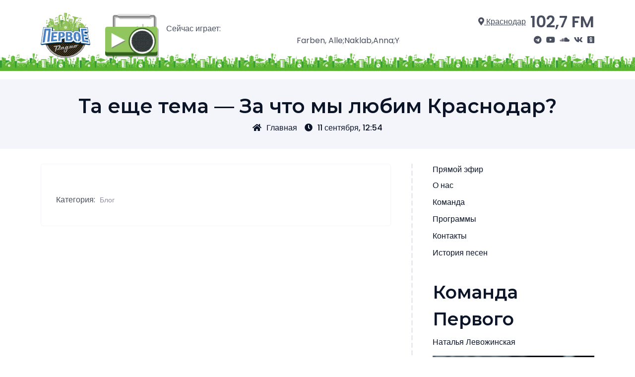

--- FILE ---
content_type: text/html; charset=UTF-8
request_url: https://pervoe.fm/http-pervoe-fm-blog-ta-eshche-tema-za-chto-my-lyubim-krasnodar/
body_size: 34036
content:
<!doctype html>
<html lang="ru-RU">
<head>
    <meta charset="UTF-8">
    <meta name="viewport" content="width=device-width, initial-scale=1">
    <title>Та еще тема &#8212; За что мы любим Краснодар? &#8212; Первое радио Кубани</title><link rel="preload" data-rocket-preload as="image" href="https://pervoe.fm/wp-content/themes/pervoe_fm/assets/img/theme/city_green.png" fetchpriority="high">
<meta name='robots' content='max-image-preview:large' />
	<style>img:is([sizes="auto" i], [sizes^="auto," i]) { contain-intrinsic-size: 3000px 1500px }</style>
	<link rel="amphtml" href="https://pervoe.fm/http-pervoe-fm-blog-ta-eshche-tema-za-chto-my-lyubim-krasnodar/amp/" /><meta name="generator" content="AMP for WP 1.1.2"/><link rel='dns-prefetch' href='//fonts.googleapis.com' />
<link rel="alternate" type="application/rss+xml" title="Первое радио Кубани &raquo; Лента" href="https://pervoe.fm/feed/" />
<link rel="alternate" type="application/rss+xml" title="Первое радио Кубани &raquo; Лента комментариев" href="https://pervoe.fm/comments/feed/" />
<link rel="alternate" type="application/rss+xml" title="Первое радио Кубани &raquo; Лента комментариев к &laquo;Та еще тема &#8212; За что мы любим Краснодар?&raquo;" href="https://pervoe.fm/http-pervoe-fm-blog-ta-eshche-tema-za-chto-my-lyubim-krasnodar/feed/" />

<style id='wp-emoji-styles-inline-css'>

	img.wp-smiley, img.emoji {
		display: inline !important;
		border: none !important;
		box-shadow: none !important;
		height: 1em !important;
		width: 1em !important;
		margin: 0 0.07em !important;
		vertical-align: -0.1em !important;
		background: none !important;
		padding: 0 !important;
	}
</style>
<link rel='stylesheet' id='wp-block-library-css' href='https://pervoe.fm/wp-includes/css/dist/block-library/style.min.css?ver=6.8.3' media='all' />
<style id='classic-theme-styles-inline-css'>
/*! This file is auto-generated */
.wp-block-button__link{color:#fff;background-color:#32373c;border-radius:9999px;box-shadow:none;text-decoration:none;padding:calc(.667em + 2px) calc(1.333em + 2px);font-size:1.125em}.wp-block-file__button{background:#32373c;color:#fff;text-decoration:none}
</style>
<style id='global-styles-inline-css'>
:root{--wp--preset--aspect-ratio--square: 1;--wp--preset--aspect-ratio--4-3: 4/3;--wp--preset--aspect-ratio--3-4: 3/4;--wp--preset--aspect-ratio--3-2: 3/2;--wp--preset--aspect-ratio--2-3: 2/3;--wp--preset--aspect-ratio--16-9: 16/9;--wp--preset--aspect-ratio--9-16: 9/16;--wp--preset--color--black: #000000;--wp--preset--color--cyan-bluish-gray: #abb8c3;--wp--preset--color--white: #ffffff;--wp--preset--color--pale-pink: #f78da7;--wp--preset--color--vivid-red: #cf2e2e;--wp--preset--color--luminous-vivid-orange: #ff6900;--wp--preset--color--luminous-vivid-amber: #fcb900;--wp--preset--color--light-green-cyan: #7bdcb5;--wp--preset--color--vivid-green-cyan: #00d084;--wp--preset--color--pale-cyan-blue: #8ed1fc;--wp--preset--color--vivid-cyan-blue: #0693e3;--wp--preset--color--vivid-purple: #9b51e0;--wp--preset--gradient--vivid-cyan-blue-to-vivid-purple: linear-gradient(135deg,rgba(6,147,227,1) 0%,rgb(155,81,224) 100%);--wp--preset--gradient--light-green-cyan-to-vivid-green-cyan: linear-gradient(135deg,rgb(122,220,180) 0%,rgb(0,208,130) 100%);--wp--preset--gradient--luminous-vivid-amber-to-luminous-vivid-orange: linear-gradient(135deg,rgba(252,185,0,1) 0%,rgba(255,105,0,1) 100%);--wp--preset--gradient--luminous-vivid-orange-to-vivid-red: linear-gradient(135deg,rgba(255,105,0,1) 0%,rgb(207,46,46) 100%);--wp--preset--gradient--very-light-gray-to-cyan-bluish-gray: linear-gradient(135deg,rgb(238,238,238) 0%,rgb(169,184,195) 100%);--wp--preset--gradient--cool-to-warm-spectrum: linear-gradient(135deg,rgb(74,234,220) 0%,rgb(151,120,209) 20%,rgb(207,42,186) 40%,rgb(238,44,130) 60%,rgb(251,105,98) 80%,rgb(254,248,76) 100%);--wp--preset--gradient--blush-light-purple: linear-gradient(135deg,rgb(255,206,236) 0%,rgb(152,150,240) 100%);--wp--preset--gradient--blush-bordeaux: linear-gradient(135deg,rgb(254,205,165) 0%,rgb(254,45,45) 50%,rgb(107,0,62) 100%);--wp--preset--gradient--luminous-dusk: linear-gradient(135deg,rgb(255,203,112) 0%,rgb(199,81,192) 50%,rgb(65,88,208) 100%);--wp--preset--gradient--pale-ocean: linear-gradient(135deg,rgb(255,245,203) 0%,rgb(182,227,212) 50%,rgb(51,167,181) 100%);--wp--preset--gradient--electric-grass: linear-gradient(135deg,rgb(202,248,128) 0%,rgb(113,206,126) 100%);--wp--preset--gradient--midnight: linear-gradient(135deg,rgb(2,3,129) 0%,rgb(40,116,252) 100%);--wp--preset--font-size--small: 13px;--wp--preset--font-size--medium: 20px;--wp--preset--font-size--large: 36px;--wp--preset--font-size--x-large: 42px;--wp--preset--spacing--20: 0.44rem;--wp--preset--spacing--30: 0.67rem;--wp--preset--spacing--40: 1rem;--wp--preset--spacing--50: 1.5rem;--wp--preset--spacing--60: 2.25rem;--wp--preset--spacing--70: 3.38rem;--wp--preset--spacing--80: 5.06rem;--wp--preset--shadow--natural: 6px 6px 9px rgba(0, 0, 0, 0.2);--wp--preset--shadow--deep: 12px 12px 50px rgba(0, 0, 0, 0.4);--wp--preset--shadow--sharp: 6px 6px 0px rgba(0, 0, 0, 0.2);--wp--preset--shadow--outlined: 6px 6px 0px -3px rgba(255, 255, 255, 1), 6px 6px rgba(0, 0, 0, 1);--wp--preset--shadow--crisp: 6px 6px 0px rgba(0, 0, 0, 1);}:where(.is-layout-flex){gap: 0.5em;}:where(.is-layout-grid){gap: 0.5em;}body .is-layout-flex{display: flex;}.is-layout-flex{flex-wrap: wrap;align-items: center;}.is-layout-flex > :is(*, div){margin: 0;}body .is-layout-grid{display: grid;}.is-layout-grid > :is(*, div){margin: 0;}:where(.wp-block-columns.is-layout-flex){gap: 2em;}:where(.wp-block-columns.is-layout-grid){gap: 2em;}:where(.wp-block-post-template.is-layout-flex){gap: 1.25em;}:where(.wp-block-post-template.is-layout-grid){gap: 1.25em;}.has-black-color{color: var(--wp--preset--color--black) !important;}.has-cyan-bluish-gray-color{color: var(--wp--preset--color--cyan-bluish-gray) !important;}.has-white-color{color: var(--wp--preset--color--white) !important;}.has-pale-pink-color{color: var(--wp--preset--color--pale-pink) !important;}.has-vivid-red-color{color: var(--wp--preset--color--vivid-red) !important;}.has-luminous-vivid-orange-color{color: var(--wp--preset--color--luminous-vivid-orange) !important;}.has-luminous-vivid-amber-color{color: var(--wp--preset--color--luminous-vivid-amber) !important;}.has-light-green-cyan-color{color: var(--wp--preset--color--light-green-cyan) !important;}.has-vivid-green-cyan-color{color: var(--wp--preset--color--vivid-green-cyan) !important;}.has-pale-cyan-blue-color{color: var(--wp--preset--color--pale-cyan-blue) !important;}.has-vivid-cyan-blue-color{color: var(--wp--preset--color--vivid-cyan-blue) !important;}.has-vivid-purple-color{color: var(--wp--preset--color--vivid-purple) !important;}.has-black-background-color{background-color: var(--wp--preset--color--black) !important;}.has-cyan-bluish-gray-background-color{background-color: var(--wp--preset--color--cyan-bluish-gray) !important;}.has-white-background-color{background-color: var(--wp--preset--color--white) !important;}.has-pale-pink-background-color{background-color: var(--wp--preset--color--pale-pink) !important;}.has-vivid-red-background-color{background-color: var(--wp--preset--color--vivid-red) !important;}.has-luminous-vivid-orange-background-color{background-color: var(--wp--preset--color--luminous-vivid-orange) !important;}.has-luminous-vivid-amber-background-color{background-color: var(--wp--preset--color--luminous-vivid-amber) !important;}.has-light-green-cyan-background-color{background-color: var(--wp--preset--color--light-green-cyan) !important;}.has-vivid-green-cyan-background-color{background-color: var(--wp--preset--color--vivid-green-cyan) !important;}.has-pale-cyan-blue-background-color{background-color: var(--wp--preset--color--pale-cyan-blue) !important;}.has-vivid-cyan-blue-background-color{background-color: var(--wp--preset--color--vivid-cyan-blue) !important;}.has-vivid-purple-background-color{background-color: var(--wp--preset--color--vivid-purple) !important;}.has-black-border-color{border-color: var(--wp--preset--color--black) !important;}.has-cyan-bluish-gray-border-color{border-color: var(--wp--preset--color--cyan-bluish-gray) !important;}.has-white-border-color{border-color: var(--wp--preset--color--white) !important;}.has-pale-pink-border-color{border-color: var(--wp--preset--color--pale-pink) !important;}.has-vivid-red-border-color{border-color: var(--wp--preset--color--vivid-red) !important;}.has-luminous-vivid-orange-border-color{border-color: var(--wp--preset--color--luminous-vivid-orange) !important;}.has-luminous-vivid-amber-border-color{border-color: var(--wp--preset--color--luminous-vivid-amber) !important;}.has-light-green-cyan-border-color{border-color: var(--wp--preset--color--light-green-cyan) !important;}.has-vivid-green-cyan-border-color{border-color: var(--wp--preset--color--vivid-green-cyan) !important;}.has-pale-cyan-blue-border-color{border-color: var(--wp--preset--color--pale-cyan-blue) !important;}.has-vivid-cyan-blue-border-color{border-color: var(--wp--preset--color--vivid-cyan-blue) !important;}.has-vivid-purple-border-color{border-color: var(--wp--preset--color--vivid-purple) !important;}.has-vivid-cyan-blue-to-vivid-purple-gradient-background{background: var(--wp--preset--gradient--vivid-cyan-blue-to-vivid-purple) !important;}.has-light-green-cyan-to-vivid-green-cyan-gradient-background{background: var(--wp--preset--gradient--light-green-cyan-to-vivid-green-cyan) !important;}.has-luminous-vivid-amber-to-luminous-vivid-orange-gradient-background{background: var(--wp--preset--gradient--luminous-vivid-amber-to-luminous-vivid-orange) !important;}.has-luminous-vivid-orange-to-vivid-red-gradient-background{background: var(--wp--preset--gradient--luminous-vivid-orange-to-vivid-red) !important;}.has-very-light-gray-to-cyan-bluish-gray-gradient-background{background: var(--wp--preset--gradient--very-light-gray-to-cyan-bluish-gray) !important;}.has-cool-to-warm-spectrum-gradient-background{background: var(--wp--preset--gradient--cool-to-warm-spectrum) !important;}.has-blush-light-purple-gradient-background{background: var(--wp--preset--gradient--blush-light-purple) !important;}.has-blush-bordeaux-gradient-background{background: var(--wp--preset--gradient--blush-bordeaux) !important;}.has-luminous-dusk-gradient-background{background: var(--wp--preset--gradient--luminous-dusk) !important;}.has-pale-ocean-gradient-background{background: var(--wp--preset--gradient--pale-ocean) !important;}.has-electric-grass-gradient-background{background: var(--wp--preset--gradient--electric-grass) !important;}.has-midnight-gradient-background{background: var(--wp--preset--gradient--midnight) !important;}.has-small-font-size{font-size: var(--wp--preset--font-size--small) !important;}.has-medium-font-size{font-size: var(--wp--preset--font-size--medium) !important;}.has-large-font-size{font-size: var(--wp--preset--font-size--large) !important;}.has-x-large-font-size{font-size: var(--wp--preset--font-size--x-large) !important;}
:where(.wp-block-post-template.is-layout-flex){gap: 1.25em;}:where(.wp-block-post-template.is-layout-grid){gap: 1.25em;}
:where(.wp-block-columns.is-layout-flex){gap: 2em;}:where(.wp-block-columns.is-layout-grid){gap: 2em;}
:root :where(.wp-block-pullquote){font-size: 1.5em;line-height: 1.6;}
</style>
<link data-minify="1" rel='stylesheet' id='cool-tag-cloud-css' href='https://pervoe.fm/wp-content/cache/min/1/wp-content/plugins/cool-tag-cloud/inc/cool-tag-cloud.css?ver=1741954655' media='all' />
<link rel='stylesheet' id='bootstrap-css' href='https://pervoe.fm/wp-content/themes/pervoe_fm/assets/css/bootstrap.min.css' media='all' />
<link data-minify="1" rel='stylesheet' id='fontawesome-5-css' href='https://pervoe.fm/wp-content/cache/min/1/wp-content/themes/pervoe_fm/assets/css/all.min.css?ver=1741954655' media='all' />
<link rel='stylesheet' id='leopard-fonts-css' href='https://fonts.googleapis.com/css?family=Poppins%3A200%2C300%2C400%2C500%2C600%7CMontserrat%3A400%2C500%2C600%2C700%2C800%2C900&#038;display=swap&#038;subset=latin%2Clatin-ext' media='all' />
<link data-minify="1" rel='stylesheet' id='leopard-style-css' href='https://pervoe.fm/wp-content/cache/min/1/wp-content/themes/pervoe_fm/style.css?ver=1741954655' media='all' />
<link data-minify="1" rel='stylesheet' id='leopard-main-style-css' href='https://pervoe.fm/wp-content/cache/min/1/wp-content/themes/pervoe_fm/assets/css/theme-style.css?ver=1741954655' media='all' />
<link data-minify="1" rel='stylesheet' id='leopard-responsive-css' href='https://pervoe.fm/wp-content/cache/min/1/wp-content/themes/pervoe_fm/assets/css/responsive.css?ver=1741954655' media='all' />
<link data-minify="1" rel='stylesheet' id='bootstrap-carousel-css' href='https://pervoe.fm/wp-content/cache/min/1/wp-content/themes/pervoe_fm/assets/css/carousel.css?ver=1741954655' media='all' />
<script src="https://pervoe.fm/wp-includes/js/jquery/jquery.min.js?ver=3.7.1" id="jquery-core-js" data-rocket-defer defer></script>


<link rel="https://api.w.org/" href="https://pervoe.fm/wp-json/" /><link rel="alternate" title="JSON" type="application/json" href="https://pervoe.fm/wp-json/wp/v2/posts/23611" /><link rel="EditURI" type="application/rsd+xml" title="RSD" href="https://pervoe.fm/xmlrpc.php?rsd" />
<meta name="generator" content="WordPress 6.8.3" />
<link rel="canonical" href="https://pervoe.fm/http-pervoe-fm-blog-ta-eshche-tema-za-chto-my-lyubim-krasnodar/" />
<link rel='shortlink' href='https://pervoe.fm/?p=23611' />
<link rel="alternate" title="oEmbed (JSON)" type="application/json+oembed" href="https://pervoe.fm/wp-json/oembed/1.0/embed?url=https%3A%2F%2Fpervoe.fm%2Fhttp-pervoe-fm-blog-ta-eshche-tema-za-chto-my-lyubim-krasnodar%2F" />
<link rel="alternate" title="oEmbed (XML)" type="text/xml+oembed" href="https://pervoe.fm/wp-json/oembed/1.0/embed?url=https%3A%2F%2Fpervoe.fm%2Fhttp-pervoe-fm-blog-ta-eshche-tema-za-chto-my-lyubim-krasnodar%2F&#038;format=xml" />
<link rel="icon" href="https://pervoe.fm/wp-content/uploads/2022/10/cropped-icon-32x32.png" sizes="32x32" />
<link rel="icon" href="https://pervoe.fm/wp-content/uploads/2022/10/cropped-icon-192x192.png" sizes="192x192" />
<link rel="apple-touch-icon" href="https://pervoe.fm/wp-content/uploads/2022/10/cropped-icon-180x180.png" />
<meta name="msapplication-TileImage" content="https://pervoe.fm/wp-content/uploads/2022/10/cropped-icon-270x270.png" />
</head>
<body class="wp-singular post-template-default single single-post postid-23611 single-format-standard wp-theme-pervoe_fm lprd-sidebar-enable lprd-right-sidebar">
<header id="masthead" class="lprd-header-area site-header">
    <div class="container">
        <div class="row justify-content-between align-items-center">
            <div class="col-lg-9 col-md-6 col-12">
                <div class="site-branding">
                                            <a class="logo" href="/">
                            <img src="https://pervoe.fm/wp-content/themes/pervoe_fm/assets/img/theme/logo.svg" alt="Первое радио">
                        </a>
                                    </div>
                <div class="player">
                    <a class="logo_small animated" href="javascript:void(0)" onclick="window.open('/onair/', 'Прямой эфир', 'width=320,height=480,')">
                        <img src="https://pervoe.fm/wp-content/themes/pervoe_fm/assets/img/theme/player.png" alt="Прошлая музыка">
                    </a>
                </div>
				<div class="marquee">
                    <span>Сейчас играет:</span>
                    <marquee>Farben, Alle;Naklab,Anna;Younotus - Supergirl</marquee>
                </div>
            </div>
            <div class="col-lg-3 col-md-6 col-12 lprd-menu-area">
                <div class="main-navigation nav-meta">
                    <div class="meta">
                        <a class="select-city" href="/" title="Выберите населеный пункт"><i class="fas fa-map-marker-alt"></i> Краснодар</a>
                        <a class="frequency" href="/">102,7 FM</a>
                    </div>
                    <div class="social">
                        <a href="https://t.me/pervoefm" title="Наш канал в Telegram" target="_blank"><i class="fab fa-telegram"></i></a>
                        <a href="https://www.youtube.com/channel/UCwPCt0Ux1jYJEoNxh_D8c5g" title="Наш канал на YouTube" target="_blank"><i class="fab fa-youtube"></i></a>
                        <a href="https://pervoefm.mave.digital/" title="Наш Mave" target="_blank"><i class="fab fa-soundcloud"></i></a>
                        <a href="https://vk.com/pervoeradio" title="Мы Вконтакте" target="_blank"><i class="fab fa-vk"></i></a>
                        <a href="https://ok.ru/group/56227088302085" title="Мы на Одноклассниках" target="_blank"><i class="fab fa-odnoklassniki-square"></i></a>
                    </div>
                </div>
            </div>
        </div>
    </div>
</header>
<div class="lprd-breadcrumbs-area mt-3 menu_fixed_container">
    <div class="container">
        <div class="row">
            <div class="col-12">
                <ul class="menu_fixed">
                                            <li><a href="/">Главная</a></li>
                                            <li><a href="https://pervoe.fm/about/">О нас</a></li>
                                            <li><a href="https://pervoe.fm/team/">Команда</a></li>
                                            <li><a href="https://pervoe.fm/programs/">Программы</a></li>
                                            <li><a href="https://pervoe.fm/contacts/">Контакты</a></li>
                                            <li><a href="https://pervoe.fm/song-history/">История песен</a></li>
                                    </ul>
            </div>
        </div>
    </div>
</div>
    <div class="lprd-breadcrumbs-area mt-3">
        <div class="container">
            <div class="row">
                <div class="col-12">
                    <div class="lprd-breadcrumbs">
                                                    <h1 class="lprd-breadcrumbs-title">Та еще тема &#8212; За что мы любим Краснодар?</h1>
                            <div class="lprd-breadcrumbs-meta">
                                <a class="active" href="https://pervoe.fm"><i class="fas fa-home"></i>Главная</a><a class="lprd--post-date-text" href="https://pervoe.fm/http-pervoe-fm-blog-ta-eshche-tema-za-chto-my-lyubim-krasnodar/" rel="bookmark"><i class="fas fa-clock"></i>11 сентября, 12:54</a>                            </div>
                                            </div>
                </div>
            </div>
        </div>
    </div>
<div id="primary" class="lprd-single-post lprd-blog-page site-main">
    <div class="container">
        <div class="row">
            <div class="col-lg-8 offset-lg-0 col-md-10 offset-md-1 col-sm-12 offset-sm-0">
                <div class="lprd-default-page-container">
                    <article class="lprd-single-post-item post-23611 post type-post status-publish format-standard hentry category-blog">

    
    <div class="entry-content">
            </div>

    <footer class="entry-footer">
        <div class="cat-links"><span>Категория: </span> <a href="https://pervoe.fm/category/blog/" rel="category tag">Блог</a></div>            </footer>

</article>
                </div>
            </div>
            <div class="col-lg-4 offset-lg-0 col-md-10 offset-md-1 col-sm-12 offset-sm-0 lprd-sidebar-border">
    <aside id="secondary" class="lprd-sidebar">
        <a class="d-block mb-2" href="javascript:void(0)" onclick="window.open('/onair/', 'Прямой эфир', 'width=320,height=480,')">Прямой эфир</a>
        <section id="block-3" class="widget widget_block">
<div class="wp-block-group"><div class="wp-block-group__inner-container is-layout-flow wp-block-group-is-layout-flow"><div class="widget widget_nav_menu"><div class="menu-glavnoe-menyu-container"><ul id="menu-glavnoe-menyu" class="menu"><li id="menu-item-14892" class="menu-item menu-item-type-post_type menu-item-object-page menu-item-14892"><a href="https://pervoe.fm/about/">О нас</a></li>
<li id="menu-item-14890" class="menu-item menu-item-type-post_type menu-item-object-page menu-item-14890"><a href="https://pervoe.fm/team/">Команда</a></li>
<li id="menu-item-14893" class="menu-item menu-item-type-post_type menu-item-object-page menu-item-14893"><a href="https://pervoe.fm/programs/">Программы</a></li>
<li id="menu-item-14891" class="menu-item menu-item-type-post_type menu-item-object-page menu-item-14891"><a href="https://pervoe.fm/contacts/">Контакты</a></li>
<li id="menu-item-38252" class="menu-item menu-item-type-post_type menu-item-object-page menu-item-38252"><a href="https://pervoe.fm/song-history/">История песен</a></li>
</ul></div></div></div></div>
</section><section id="block-4" class="widget widget_block">
<div class="wp-block-group"><div class="wp-block-group__inner-container is-layout-flow wp-block-group-is-layout-flow"><div class="widget widget_list_of_team">            <div class="user_description">
                                    <h2><h2 class="widgettitle">Команда Первого</h2></h2>
                                <p>Наталья Левожинская</p>
                <img decoding="async" src="http://pervoe.fm/wp-content/uploads/2022/06/366d9bbc6388785d07d3a70856ee9456.jpg" alt="Наталья Левожинская">
                <p class="mt-3">Шеф-редактор, ведущая</p>
            </div>
            </div></div></div>
</section><section id="block-5" class="widget widget_block">
<div class="wp-block-group"><div class="wp-block-group__inner-container is-layout-flow wp-block-group-is-layout-flow"></div></div>
</section><section id="block-6" class="widget widget_block">
<div class="wp-block-group"><div class="wp-block-group__inner-container is-layout-flow wp-block-group-is-layout-flow"></div></div>
</section><section id="block-7" class="widget widget_block widget_search"><form role="search" method="get" action="https://pervoe.fm/" class="wp-block-search__button-outside wp-block-search__text-button wp-block-search"    ><label class="wp-block-search__label screen-reader-text" for="wp-block-search__input-1" >Поиск</label><div class="wp-block-search__inside-wrapper " ><input class="wp-block-search__input" id="wp-block-search__input-1" placeholder="" value="" type="search" name="s" required /><button aria-label="Поиск" class="wp-block-search__button wp-element-button" type="submit" >Поиск</button></div></form></section><section id="cool_tag_cloud-3" class="widget widget_cool_tag_cloud"><div class="lprd-widget-title"><h2 class="widget-title">Теги</h2></div><div class="cool-tag-cloud"><div class="ctcgreen"><div class="ctcleft"><div class="arial" style="text-transform:none!important;"><a href="https://pervoe.fm/tag/big-data/" class="tag-cloud-link tag-link-18 tag-link-position-1" style="font-size: 12.206896551724px;" aria-label="BIG data (39 элементов)">BIG data</a><a href="https://pervoe.fm/tag/bolshaya-kubanskaya-encziklopediya/" class="tag-cloud-link tag-link-19 tag-link-position-2" style="font-size: 11.536945812808px;" aria-label="Большая Кубанская Энциклопедия (17 элементов)">Большая Кубанская Энциклопедия</a><a href="https://pervoe.fm/tag/gde-dengi/" class="tag-cloud-link tag-link-14 tag-link-position-3" style="font-size: 12.541871921182px;" aria-label="Где деньги (58 элементов)">Где деньги</a><a href="https://pervoe.fm/tag/gen-pobeditelya/" class="tag-cloud-link tag-link-31 tag-link-position-4" style="font-size: 11.024630541872px;" aria-label="Ген Победителя (9 элементов)">Ген Победителя</a><a href="https://pervoe.fm/tag/est-mesta/" class="tag-cloud-link tag-link-13 tag-link-position-5" style="font-size: 12.600985221675px;" aria-label="Есть места (62 элемента)">Есть места</a><a href="https://pervoe.fm/tag/zdravyj-smysl/" class="tag-cloud-link tag-link-16 tag-link-position-6" style="font-size: 12.600985221675px;" aria-label="Здравый смысл (62 элемента)">Здравый смысл</a><a href="https://pervoe.fm/tag/na-dva-golosa/" class="tag-cloud-link tag-link-21 tag-link-position-7" style="font-size: 11.832512315271px;" aria-label="На два голоса (25 элементов)">На два голоса</a><a href="https://pervoe.fm/tag/perekrestok/" class="tag-cloud-link tag-link-25 tag-link-position-8" style="font-size: 10px;" aria-label="Перекресток (2 элемента)">Перекресток</a><a href="https://pervoe.fm/tag/proizvodstvennaya-gimnastika/" class="tag-cloud-link tag-link-30 tag-link-position-9" style="font-size: 10.926108374384px;" aria-label="Производственная гимнастика (8 элементов)">Производственная гимнастика</a><a href="https://pervoe.fm/tag/pushkin-day/" class="tag-cloud-link tag-link-28 tag-link-position-10" style="font-size: 11.024630541872px;" aria-label="Пушкин Day (9 элементов)">Пушкин Day</a><a href="https://pervoe.fm/tag/ryadovye-geroi-pobedy/" class="tag-cloud-link tag-link-27 tag-link-position-11" style="font-size: 10.827586206897px;" aria-label="Рядовые герои победы (7 элементов)">Рядовые герои победы</a><a href="https://pervoe.fm/tag/samoe-vremya/" class="tag-cloud-link tag-link-20 tag-link-position-12" style="font-size: 10.23645320197px;" aria-label="Самое время (3 элемента)">Самое время</a><a href="https://pervoe.fm/tag/skazki-narodov-rossii/" class="tag-cloud-link tag-link-29 tag-link-position-13" style="font-size: 10.827586206897px;" aria-label="Сказки народов России (7 элементов)">Сказки народов России</a><a href="https://pervoe.fm/tag/slavnye-gody/" class="tag-cloud-link tag-link-17 tag-link-position-14" style="font-size: 11.241379310345px;" aria-label="Славные годы (12 элементов)">Славные годы</a><a href="https://pervoe.fm/tag/ta-eshhyo-tema/" class="tag-cloud-link tag-link-15 tag-link-position-15" style="font-size: 14px;" aria-label="Та ещё тема (326 элементов)">Та ещё тема</a><a href="https://pervoe.fm/tag/uchebnik-istorii/" class="tag-cloud-link tag-link-24 tag-link-position-16" style="font-size: 12.87684729064px;" aria-label="Учебник истории (87 элементов)">Учебник истории</a><a href="https://pervoe.fm/tag/uchitel-slovo-s-bolshim-serdczem/" class="tag-cloud-link tag-link-26 tag-link-position-17" style="font-size: 10.729064039409px;" aria-label="Учитель. Слово с большим сердцем (6 элементов)">Учитель. Слово с большим сердцем</a></div></div></div></div></section>    </aside>
</div>
        </div>
    </div>
</div>
<footer id="lprd-footer" class="site-footer lprd-footer-section">
        <div class="lprd-footer-copyright-area">
        <div class="container">
            <div class="row">
                <div class="col-lg-12">
                    <div class="site-info">
                                                <a class="logo logo_small" href="/"><img src="https://pervoe.fm/wp-content/themes/pervoe_fm/assets/img/theme/logo.svg" alt="Первое радио"></a>
                        <span class="delimiter"></span>
                        <a href="/">&copy; 2025 — ООО "Кубань 24", "Первое радио Кубани"</a>
                        <span class="delimiter"></span>
                        
                    </div>
                </div>
            </div>
        </div>
    </div>
</footer>
<div class="modal-frequency">
    <div class="modal d-block" role="dialog" aria-modal="true">
        <div class="modal-dialog modal-lg" role="document">
            <div class="modal-content">
                <div class="modal-header">
                    <h5 class="modal-title"><strong>В каком Вы городе?</strong></h5>
                    <button type="button" class="close" data-dismiss="modal" aria-label="Close">
                        <span aria-hidden="true">×</span>
                    </button>
                </div>
                <div class="modal-body">
                    <div class="container-fluid">
                        <div class="row list-city">
                                                            <div class="col-md-6"><a href="/?city=0" data-id="104,9"><span>&bull;</span> Анапа</a></div>
                                                            <div class="col-md-6"><a href="/?city=1" data-id="107,3"><span>&bull;</span> Апшеронск</a></div>
                                                            <div class="col-md-6"><a href="/?city=2" data-id="105,4"><span>&bull;</span> Армавир</a></div>
                                                            <div class="col-md-6"><a href="/?city=3" data-id="101,2"><span>&bull;</span> Геленджик</a></div>
                                                            <div class="col-md-6"><a href="/?city=4" data-id="88,1"><span>&bull;</span> Горячий Ключ</a></div>
                                                            <div class="col-md-6"><a href="/?city=5" data-id="94,4"><span>&bull;</span> Отрадная</a></div>
                                                            <div class="col-md-6"><a href="/?city=6" data-id="102,6"><span>&bull;</span> Туапсинский район</a></div>
                                                            <div class="col-md-6"><a href="/?city=7" data-id="102,7"><span>&bull;</span> Краснодар</a></div>
                                                            <div class="col-md-6"><a href="/?city=8" data-id="68,2"><span>&bull;</span> Кропоткин</a></div>
                                                            <div class="col-md-6"><a href="/?city=9" data-id="104,9"><span>&bull;</span> Новороссийск (Ртс)</a></div>
                                                            <div class="col-md-6"><a href="/?city=10" data-id="105,7"><span>&bull;</span> Сочи</a></div>
                                                            <div class="col-md-6"><a href="/?city=11" data-id="105,6"><span>&bull;</span> Приморско-Ахтарск</a></div>
                                                            <div class="col-md-6"><a href="/?city=12" data-id="106,7"><span>&bull;</span> Темрюк</a></div>
                                                            <div class="col-md-6"><a href="/?city=13" data-id="100,1"><span>&bull;</span> Туапсе</a></div>
                                                            <div class="col-md-6"><a href="/?city=14" data-id="102,3"><span>&bull;</span> Хадыженск</a></div>
                                                            <div class="col-md-6"><a href="/?city=15" data-id="102,4"><span>&bull;</span> Александровка</a></div>
                                                            <div class="col-md-6"><a href="/?city=16" data-id="102,1"><span>&bull;</span> Архипо-Осиповка</a></div>
                                                            <div class="col-md-6"><a href="/?city=17" data-id="104,2"><span>&bull;</span> Б. Псеушко</a></div>
                                                            <div class="col-md-6"><a href="/?city=18" data-id="105,0"><span>&bull;</span> Белая Глина</a></div>
                                                            <div class="col-md-6"><a href="/?city=19" data-id="88,4"><span>&bull;</span> Георгиевское (Кривенковское)</a></div>
                                                            <div class="col-md-6"><a href="/?city=20" data-id="96,1"><span>&bull;</span> Тихорецк</a></div>
                                                    </div>
                    </div>
                </div>
            </div>
        </div>
    </div>
</div>
<script type="speculationrules">
{"prefetch":[{"source":"document","where":{"and":[{"href_matches":"\/*"},{"not":{"href_matches":["\/wp-*.php","\/wp-admin\/*","\/wp-content\/uploads\/*","\/wp-content\/*","\/wp-content\/plugins\/*","\/wp-content\/themes\/pervoe_fm\/*","\/*\\?(.+)"]}},{"not":{"selector_matches":"a[rel~=\"nofollow\"]"}},{"not":{"selector_matches":".no-prefetch, .no-prefetch a"}}]},"eagerness":"conservative"}]}
</script>
    
    
<script id="leopard-main-js-js-extra">
var leopard_localize = {"theme_url":"https:\/\/pervoe.fm","theme_directory":"https:\/\/pervoe.fm\/wp-content\/themes\/pervoe_fm","ajax_url":"https:\/\/pervoe.fm\/wp-admin\/admin-ajax.php"};
</script>



<script src="https://pervoe.fm/wp-content/cache/min/1/7ae498132d4380d96242d3cb1f5ae771.js" data-minify="1" data-rocket-defer defer></script></body>
</html>
<!--
Performance optimized by Redis Object Cache. Learn more: https://wprediscache.com

Получено 1635 объектов (181 КБ) от Redis через PhpRedis (v6.2.0).
-->

<!-- This website is like a Rocket, isn't it? Performance optimized by WP Rocket. Learn more: https://wp-rocket.me -->

--- FILE ---
content_type: text/css
request_url: https://pervoe.fm/wp-content/cache/min/1/wp-content/themes/pervoe_fm/style.css?ver=1741954655
body_size: -74
content:
.page-header{background:none!important}

--- FILE ---
content_type: text/css
request_url: https://pervoe.fm/wp-content/cache/min/1/wp-content/themes/pervoe_fm/assets/css/theme-style.css?ver=1741954655
body_size: 34665
content:
:root{--color-theme:#5BB531;--color-malibuold:#8ba4f9;--color-white:#ffffff;--color-white-lilac:#f3f5fb;--color-porcelain:#f3f4f5;--color-french-gray:#c7c7cf;--color-trout:#494f5e;--color-firefly:#0c1428;--color-manatee:#8f90a0;--color-malibu:#5BB531;--color-outrageous-orange:#fe5b36;--lprd-heading-one:2.5rem;--lprd-heading-two:1.75rem;--lprd-widget-title:1.25em}html{font-size:16px;line-height:1.5;-webkit-text-size-adjust:100%}body{margin:0}main{display:block}hr{box-sizing:content-box;height:0;overflow:visible}a{background-color:transparent}abbr[title]{border-bottom:none;text-decoration:underline;text-decoration:underline dotted}pre{font-size:1em}b,strong{font-weight:bolder}code,kbd,samp{font-size:1em}small{font-size:80%}sub,sup{font-size:75%;line-height:0;position:relative;vertical-align:baseline}sub{bottom:-.25em}sup{top:-.5em}img{border-style:none}button,input,optgroup,select,textarea{font-size:100%;line-height:1.15;margin:0}button,input{overflow:visible}button,select{text-transform:none}button,[type="button"],[type="reset"],[type="submit"]{-webkit-appearance:button}button::-moz-focus-inner,[type="button"]::-moz-focus-inner,[type="reset"]::-moz-focus-inner,[type="submit"]::-moz-focus-inner{border-style:none;padding:0}button:-moz-focusring,[type="button"]:-moz-focusring,[type="reset"]:-moz-focusring,[type="submit"]:-moz-focusring{outline:1px dotted ButtonText}fieldset{padding:.35em .75em .625em}legend{box-sizing:border-box;color:inherit;display:table;max-width:100%;padding:0;white-space:normal}progress{vertical-align:baseline}textarea{overflow:auto}[type="checkbox"],[type="radio"]{box-sizing:border-box;padding:0}[type="number"]::-webkit-inner-spin-button,[type="number"]::-webkit-outer-spin-button{height:auto}[type="search"]{-webkit-appearance:textfield;outline-offset:-2px}[type="search"]::-webkit-search-decoration{-webkit-appearance:none}::-webkit-file-upload-button{-webkit-appearance:button;font:inherit}::placeholder{color:var(--color-manatee)}:-ms-input-placeholder{color:var(--color-manatee)}::-ms-input-placeholder{color:var(--color-manatee)}details{display:block}summary{display:list-item}template{display:none}[hidden]{display:none}*,*::before,*::after{box-sizing:inherit}html{box-sizing:border-box}html{font-size:16px}body{font-size:16px;font-size:1rem;line-height:1.5;-webkit-font-smoothing:antialiased;-moz-osx-font-smoothing:grayscale;font-family:"Poppins",sans-serif;color:var(--color-trout);background:var(--color-white);font-weight:400;word-wrap:break-word}.h1,.h2,.h3,.h4,.h5,.h6,h1,h2,h3,h4,h5,h6{font-family:"Montserrat",Sans-serif;color:var(--color-firefly);clear:both;line-height:1.5}h1,.h1{font-size:48px;font-size:3.2rem;font-weight:600}h2,.h2{font-size:34px;font-size:2.267rem;font-weight:600}h3,.h3{font-size:26px;font-size:1.733rem;font-weight:600}h4,.h4{font-size:22px;font-size:1.467em;font-weight:600}h5,.h5{font-size:18px;font-size:1.2rem;font-weight:500}h6,.h6{font-size:15px;font-size:1rem;font-weight:500}h1 a,h2 a,h3 a,h4 a,h5 a,h6 a,.h1 a,.h2 a,.h3 a,.h4 a,.h5 a,.h6 a{color:var(--color-firefly)}h1 a:hover,h2 a:hover,h3 a:hover,h4 a:hover,h5 a:hover,h6 a:hover,.h1 a:hover,.h2 a:hover,.h3 a:hover,.h4 a:hover,.h5 a:hover,.h6 a:hover{color:var(--color-malibu)}blockquote{position:relative;font-weight:400;margin:15px 0;line-height:1.5;padding:20px 30px;background:var(--color-white-lilac);border-left:5px solid var(--color-porcelain);border-left:5px solid var(--color-malibu)}blockquote cite{font-style:normal;font-weight:700;display:block;margin-top:15px}blockquote p:last-child{margin:0}code{color:var(--color-outrageous-orange)}dl{margin-bottom:1.6em}dt{font-weight:700}dd{margin-bottom:1.6em}table,th,td{border:1px solid var(--color-french-gray)}table{border-collapse:separate;border-spacing:0;border-width:1px 0 0 1px;margin:0 0 1.6em;table-layout:fixed;width:100%}caption,th,td{font-weight:400;text-align:left}th{border-width:0 1px 1px 0;font-weight:600}td{border-width:0 1px 1px 0}th,td{padding:.4em}img{-ms-interpolation-mode:bicubic;border:0;height:auto;max-width:100%;vertical-align:middle}iframe{width:100%}p{margin-bottom:15px}dfn,cite,em,i{font-style:italic}address{margin:0 0 1.5em}pre{background:var(--color-porcelain);line-height:1.6;margin-bottom:1.6em;max-width:100%;overflow:auto;padding:1.6em}abbr,acronym{border-bottom:1px dotted var(--color-white-lilac);cursor:help}mark,ins{background:var(--color-white-lilac);text-decoration:none}big{font-size:125%}hr{background-color:var(--color-french-gray);border:0;height:1px;margin-bottom:1.5em}ul,ol{margin-top:0;margin-bottom:1rem}ul{list-style:none}ol{list-style:decimal;padding-left:15px}li>ul,li>ol{margin-bottom:0;margin-left:1.5em}dt{font-weight:700}dd{margin:0 1.5em 1.5em}embed,iframe,object{max-width:100%}img{height:auto;max-width:100%}figure{margin:1em 0}table{margin:0 0 1.5em;width:100%}a{color:var(--color-firefly);text-decoration:none;transition:all 0.3s}a:hover,a:focus,a:active{color:var(--color-malibu)}.entry-content a{text-decoration:underline;color:var(--color-malibu)}.entry-content a:hover,.entry-content a:focus-visible{text-decoration:none;color:var(--color-outrageous-orange)}a:focus img{outline-style:auto}a:hover,a:active{outline:0}button,input[type="button"],input[type="reset"],input[type="submit"]{display:inline-block;overflow:hidden;padding:14px 25px;width:auto;cursor:pointer;color:var(--color-porcelain);background-color:var(--color-malibu);border-radius:3px;border:0;font-style:normal;line-height:1;letter-spacing:.02em;text-transform:capitalize;text-align:center;transition:all 0.4s}button:hover,input[type="button"]:hover,input[type="reset"]:hover,input[type="submit"]:hover{background-color:var(--color-outrageous-orange)}button:active,button:focus,input[type="button"]:active,input[type="button"]:focus,input[type="reset"]:active,input[type="reset"]:focus,input[type="submit"]:active,input[type="submit"]:focus{background-color:var(--color-outrageous-orange)}input[type="text"],input[type="email"],input[type="url"],input[type="password"],input[type="search"],input[type="number"],input[type="tel"],input[type="range"],input[type="date"],input[type="month"],input[type="week"],input[type="time"],input[type="datetime"],input[type="datetime-local"],input[type="color"],textarea{color:var(--color-firefly);border:1px solid var(--color-french-gray);border-radius:3px;padding:10px 8px;line-height:1}input[type="text"]:focus,input[type="email"]:focus,input[type="url"]:focus,input[type="password"]:focus,input[type="search"]:focus,input[type="number"]:focus,input[type="tel"]:focus,input[type="range"]:focus,input[type="date"]:focus,input[type="month"]:focus,input[type="week"]:focus,input[type="time"]:focus,input[type="datetime"]:focus,input[type="datetime-local"]:focus,input[type="color"]:focus,textarea:focus{color:#111}select{border:1px solid var(--color-french-gray)}textarea{width:100%}.site-main .comment-navigation,.site-main .posts-navigation,.site-main .post-navigation{margin:0 0 1.5em}.comment-navigation .nav-links,.posts-navigation .nav-links,.post-navigation .nav-links{display:-webkit-box;display:-ms-flexbox;display:flex}.comment-navigation .nav-previous,.posts-navigation .nav-previous,.post-navigation .nav-previous{-webkit-box-flex:1;-ms-flex:1 0 50%;flex:1 0 50%}.comment-navigation .nav-next,.posts-navigation .nav-next,.post-navigation .nav-next{text-align:end;-webkit-box-flex:1;-ms-flex:1 0 50%;flex:1 0 50%}.comment-navigation .nav-previous a,.posts-navigation .nav-previous a,.post-navigation .nav-previous a,.comment-navigation .nav-next a,.posts-navigation .nav-next a,.post-navigation .nav-next a{display:inline-block;overflow:hidden;padding:14px 25px;width:auto;cursor:pointer;word-break:break-all;color:var(--color-porcelain);background-color:var(--color-malibu);border-radius:3px;font-style:normal;font-weight:600;font-size:.867rem;line-height:1;letter-spacing:.02em;text-transform:uppercase;text-align:center;-webkit-transition:all 0.4s;-o-transition:all 0.4s;transition:all 0.4s}.comment-navigation .nav-previous a:hover,.posts-navigation .nav-previous a:hover,.post-navigation .nav-previous a:hover,.comment-navigation .nav-next a:hover,.posts-navigation .nav-next a:hover,.post-navigation .nav-next a:hover{background-color:var(--color-outrageous-orange)}.page-links{clear:both;margin:30px 0 0}.page-links .post-page-numbers{display:inline-block;color:var(--color-porcelain);background-color:var(--color-malibu);border-radius:100%;text-align:center;-webkit-transition:all 0.4s ease 0s;-o-transition:all 0.4s ease 0s;transition:all 0.4s ease 0s;padding:3px 14px;margin:0 10px 10px 0;line-height:30px;font-weight:700}.page-links .post-page-numbers:hover,.page-links span.post-page-numbers.current{color:var(--color-porcelain);background-color:var(--color-outrageous-orange)}.page-links>span:first-child,.page-links a:first-child{margin-left:5px}.sticky{display:block}.updated:not(.published){display:none}.page-content,.entry-content,.entry-summary{margin:1.5em 0 0}.comments-area{margin-top:50px}.comments-area .comment-reply-title,.comments-area .comments-title{position:relative;display:inline-block;margin-bottom:25px;padding:0 0 11px 0;font-size:1.375rem;color:var(--color-firefly);font-weight:500}.comments-area .comment-reply-title::after,.comments-area .comments-title::after{content:"-----";position:absolute;width:49px;left:0;bottom:0;margin-top:12px;color:transparent;-webkit-text-decoration-line:underline;text-decoration-line:underline;-webkit-text-decoration-style:wavy;text-decoration-style:wavy;-webkit-text-decoration-color:var(--color-malibu);text-decoration-color:var(--color-malibu)}.comments-area .comment-list{padding:0}.comments-area ul.comment-list>li{margin-bottom:10px;padding-bottom:10px;padding-left:0;border-bottom:1px solid;border-color:var(--color-white-lilac)}.comments-area ul.comment-list>li:last-child{border-bottom:0}.comments-area ul.comment-list ol{padding:0 0 0 20px;margin-left:0}.comments-area ul.comment-list ol>li{padding-left:5px}.comments-area ul.comment-list ul{padding-left:0}.comments-area ul.comment-list li{padding-left:20px}.comments-area ul.comment-list li ul{margin-left:0}.comments-area ul.comment-list .comment-body{margin:0 0 5px 0}.comment-list .comment-content{margin:10px 0 0 0}.comments-area ul.comment-list ul.children{padding-left:25px}.comments-area ul.comment-list ul.children{list-style:none;margin-top:20px}.comments-area ul.comment-list ul.children li{padding:0}.comments-area ul.comment-list ul.children li:before{content:none}.comment-list .comment-author{color:var(--color-firefly);font-weight:600}.comment-list .comment-author .fn{text-transform:capitalize}.comment-list .comment-author a{color:var(--color-firefly)}.comment-list .comment-author img{width:53px;height:53px;border-radius:100%}.comment-list span.says{font-weight:400;font-style:italic}.comment-list .comment-metadata{font-size:.813em;margin:5px 0 0;font-weight:400}.comment-list .comment-metadata a{font-weight:600}.comment-list .comment-metadata a.comment-edit-link{font-style:italic}.comment-list .comment-body .comment-reply-link{font-size:.875em;font-weight:500;font-style:italic}.comments-area ul.page-numbers{margin-bottom:25px}.comment-respond{margin-top:50px}.comment-content a{word-wrap:break-word;text-decoration:underline;color:var(--color-malibu)}.comment-content a:hover,.comment-content a:focus-visible{text-decoration:none;color:var(--color-outrageous-orange)}.bypostauthor{display:block}.widget{margin-bottom:40px}.widget::before,.widget::after{display:block;clear:both;content:""}.lprd-widget-title{overflow:hidden}.widget-title{position:relative;display:inline-block;margin-bottom:15px;font-size:var(--lprd-widget-title);color:var(--color-firefly);font-weight:600;word-break:break-word}.widget-title:after{content:"-----";position:absolute;width:49px;left:0;bottom:-6px;color:transparent;-webkit-text-decoration-line:underline;text-decoration-line:underline;-webkit-text-decoration-style:wavy;text-decoration-style:wavy;-webkit-text-decoration-color:var(--color-malibu);text-decoration-color:var(--color-malibu)}.widget-title .rsswidget{font-size:1.2rem;color:var(--color-firefly);font-weight:700}.widget ul{margin:0;padding:0;list-style:none}.widget ul li{margin:10px 0}.widget>ul>li:first-child,.widget ul:first-child>li:first-child{margin-top:0}.widget>ul>li:first-child{margin-top:0}.widget ul li:last-child,.widget ul li ul li:last-child{margin-bottom:0}.widget ul ul{padding-left:15px}.widget ul ul ul{padding-left:5px}.widget,.widget a{font-size:1rem;font-weight:400;-webkit-transition:all 0.5s;-o-transition:all 0.5s;transition:all 0.5s}.widget_rss li{margin-bottom:15px}.widget select{width:100%;max-width:100%;padding:10px 12px;border-radius:3px;border:1px solid var(--color-french-gray)}.widget .tagcloud{display:block}.widget_tag_cloud .tagcloud a{font-size:1rem!important;font-weight:400;display:inline-block;padding:6px 15px;margin:0 5px 8px 0;border:1px solid var(--color-french-gray);border-radius:2px;-webkit-transition:all 0.4s ease 0s;-o-transition:all 0.4s ease 0s;transition:all 0.4s ease 0s;color:var(--color-trout);background-color:var(--color-white-lilac);text-transform:capitalize}.widget_tag_cloud .tagcloud a:hover{background-color:var(--color-white);color:var(--color-malibu)}.widget.widget_categories li.cat-item,.widget.widget_archive ul li{text-align:right;overflow:hidden}.widget.widget_categories li.cat-item a,.widget.widget_archive ul li a{float:left}.widget.widget_calendar th,.widget.widget_calendar td{padding:.2em;text-align:center}.widget.widget_calendar tfoot td{text-align:initial}.widget.widget_calendar td#today{color:var(--color-malibu);-webkit-box-shadow:inset 0 0 6px var(--color-malibu);box-shadow:inset 0 0 6px var(--color-malibu);font-weight:500}.widget.widget_rss ul li{margin-bottom:20px}.widget.widget_rss ul li:last-child{margin-bottom:0}.page-content .wp-smiley,.entry-content .wp-smiley,.comment-content .wp-smiley{border:none;margin-bottom:0;margin-top:0;padding:0}.custom-logo-link{display:inline-block}.wp-caption{margin-bottom:1.5em;max-width:100%}.wp-caption img[class*="wp-image-"]{display:block;margin-left:auto;margin-right:auto}.wp-caption .wp-caption-text{margin:.8075em 0}.wp-caption-text{text-align:center}.gallery{margin-bottom:1.5em;display:grid;grid-gap:1.5em}.gallery-item{display:inline-block;text-align:center;width:100%}.gallery-columns-2{grid-template-columns:repeat(2,1fr)}.gallery-columns-3{grid-template-columns:repeat(3,1fr)}.gallery-columns-4{grid-template-columns:repeat(4,1fr)}.gallery-columns-5{grid-template-columns:repeat(5,1fr)}.gallery-columns-6{grid-template-columns:repeat(6,1fr)}.gallery-columns-7{grid-template-columns:repeat(7,1fr)}.gallery-columns-8{grid-template-columns:repeat(8,1fr)}.gallery-columns-9{grid-template-columns:repeat(9,1fr)}.gallery-caption{display:block}.lprd-default-btn{display:inline-block;overflow:hidden;padding:14px 25px;width:auto;cursor:pointer;color:var(--color-porcelain);background-color:var(--color-malibu);border-radius:3px;font-style:normal;font-weight:600;font-size:.867rem;line-height:1;letter-spacing:.02em;text-transform:uppercase;text-align:center;transition:all 0.4s}.lprd-default-btn:hover{color:var(--color-porcelain);background-color:var(--color-outrageous-orange)}.lprd-preloader{position:fixed;top:0;left:0;display:-webkit-box;display:-ms-flexbox;display:flex;width:100vw;height:100vh;background:var(--color-white);z-index:999999;-webkit-box-pack:center;-ms-flex-pack:center;justify-content:center;-webkit-box-align:center;-ms-flex-align:center;align-items:center}.lprd-preloader .dash{margin:0 15px;width:35px;height:15px;border-radius:8px;background:var(--color-malibu)}.lprd-preloader .uno{margin-right:-18px;-webkit-transform-origin:left center;-ms-transform-origin:left center;transform-origin:left center;-webkit-animation:spin 3s linear infinite;animation:spin 3s linear infinite}.lprd-preloader .dos{-webkit-transform-origin:right center;-ms-transform-origin:right center;transform-origin:right center;-webkit-animation:spin2 3s linear infinite;animation:spin2 3s linear infinite;-webkit-animation-delay:0.2s;animation-delay:0.2s}.lprd-preloader .tres{-webkit-transform-origin:right center;-ms-transform-origin:right center;transform-origin:right center;-webkit-animation:spin3 3s linear infinite;animation:spin3 3s linear infinite;-webkit-animation-delay:0.3s;animation-delay:0.3s}.lprd-preloader .cuatro{-webkit-transform-origin:right center;-ms-transform-origin:right center;transform-origin:right center;-webkit-animation:spin4 3s linear infinite;animation:spin4 3s linear infinite;-webkit-animation-delay:0.4s;animation-delay:0.4s}@-webkit-keyframes spin{0%{-webkit-transform:rotate(0deg);transform:rotate(0deg)}25%{-webkit-transform:rotate(360deg);transform:rotate(360deg)}30%{-webkit-transform:rotate(370deg);transform:rotate(370deg)}35%{-webkit-transform:rotate(360deg);transform:rotate(360deg)}100%{-webkit-transform:rotate(360deg);transform:rotate(360deg)}}@keyframes spin{0%{-webkit-transform:rotate(0deg);transform:rotate(0deg)}25%{-webkit-transform:rotate(360deg);transform:rotate(360deg)}30%{-webkit-transform:rotate(370deg);transform:rotate(370deg)}35%{-webkit-transform:rotate(360deg);transform:rotate(360deg)}100%{-webkit-transform:rotate(360deg);transform:rotate(360deg)}}@-webkit-keyframes spin2{0%{-webkit-transform:rotate(0deg);transform:rotate(0deg)}20%{-webkit-transform:rotate(0deg);transform:rotate(0deg)}30%{-webkit-transform:rotate(-180deg);transform:rotate(-180deg)}35%{-webkit-transform:rotate(-190deg);transform:rotate(-190deg)}40%{-webkit-transform:rotate(-180deg);transform:rotate(-180deg)}78%{-webkit-transform:rotate(-180deg);transform:rotate(-180deg)}95%{-webkit-transform:rotate(-360deg);transform:rotate(-360deg)}98%{-webkit-transform:rotate(-370deg);transform:rotate(-370deg)}100%{-webkit-transform:rotate(-360deg);transform:rotate(-360deg)}}@keyframes spin2{0%{-webkit-transform:rotate(0deg);transform:rotate(0deg)}20%{-webkit-transform:rotate(0deg);transform:rotate(0deg)}30%{-webkit-transform:rotate(-180deg);transform:rotate(-180deg)}35%{-webkit-transform:rotate(-190deg);transform:rotate(-190deg)}40%{-webkit-transform:rotate(-180deg);transform:rotate(-180deg)}78%{-webkit-transform:rotate(-180deg);transform:rotate(-180deg)}95%{-webkit-transform:rotate(-360deg);transform:rotate(-360deg)}98%{-webkit-transform:rotate(-370deg);transform:rotate(-370deg)}100%{-webkit-transform:rotate(-360deg);transform:rotate(-360deg)}}@-webkit-keyframes spin3{0%{-webkit-transform:rotate(0deg);transform:rotate(0deg)}27%{-webkit-transform:rotate(0deg);transform:rotate(0deg)}40%{-webkit-transform:rotate(180deg);transform:rotate(180deg)}45%{-webkit-transform:rotate(190deg);transform:rotate(190deg)}50%{-webkit-transform:rotate(180deg);transform:rotate(180deg)}62%{-webkit-transform:rotate(180deg);transform:rotate(180deg)}75%{-webkit-transform:rotate(360deg);transform:rotate(360deg)}80%{-webkit-transform:rotate(370deg);transform:rotate(370deg)}85%{-webkit-transform:rotate(360deg);transform:rotate(360deg)}100%{-webkit-transform:rotate(360deg);transform:rotate(360deg)}}@keyframes spin3{0%{-webkit-transform:rotate(0deg);transform:rotate(0deg)}27%{-webkit-transform:rotate(0deg);transform:rotate(0deg)}40%{-webkit-transform:rotate(180deg);transform:rotate(180deg)}45%{-webkit-transform:rotate(190deg);transform:rotate(190deg)}50%{-webkit-transform:rotate(180deg);transform:rotate(180deg)}62%{-webkit-transform:rotate(180deg);transform:rotate(180deg)}75%{-webkit-transform:rotate(360deg);transform:rotate(360deg)}80%{-webkit-transform:rotate(370deg);transform:rotate(370deg)}85%{-webkit-transform:rotate(360deg);transform:rotate(360deg)}100%{-webkit-transform:rotate(360deg);transform:rotate(360deg)}}@-webkit-keyframes spin4{0%{-webkit-transform:rotate(0deg);transform:rotate(0deg)}38%{-webkit-transform:rotate(0deg);transform:rotate(0deg)}60%{-webkit-transform:rotate(-360deg);transform:rotate(-360deg)}65%{-webkit-transform:rotate(-370deg);transform:rotate(-370deg)}75%{-webkit-transform:rotate(-360deg);transform:rotate(-360deg)}100%{-webkit-transform:rotate(-360deg);transform:rotate(-360deg)}}@keyframes spin4{0%{-webkit-transform:rotate(0deg);transform:rotate(0deg)}38%{-webkit-transform:rotate(0deg);transform:rotate(0deg)}60%{-webkit-transform:rotate(-360deg);transform:rotate(-360deg)}65%{-webkit-transform:rotate(-370deg);transform:rotate(-370deg)}75%{-webkit-transform:rotate(-360deg);transform:rotate(-360deg)}100%{-webkit-transform:rotate(-360deg);transform:rotate(-360deg)}}.screen-reader-text{border:0;clip:rect(1px,1px,1px,1px);-webkit-clip-path:inset(50%);clip-path:inset(50%);height:1px;margin:-1px;overflow:hidden;padding:0;position:absolute!important;width:1px;word-wrap:normal!important}.screen-reader-text:focus{background-color:#f1f1f1;border-radius:3px;-webkit-box-shadow:0 0 2px 2px rgba(0,0,0,.6);box-shadow:0 0 2px 2px rgba(0,0,0,.6);clip:auto!important;-webkit-clip-path:none;clip-path:none;color:#21759b;display:block;font-size:.875rem;font-weight:700;height:auto;left:5px;line-height:normal;padding:15px 23px 14px;text-decoration:none;top:5px;width:auto;z-index:100000}#primary[tabindex="-1"]:focus{outline:0}.alignleft{float:left;margin-right:1.5em;margin-bottom:1.5em}.alignright{float:right;margin-left:1.5em;margin-bottom:1.5em}.aligncenter{clear:both;display:block;margin-left:auto;margin-right:auto;margin-bottom:1.5em}.lprd-header-area{background-color:var(--color-white);border-bottom:1px solid var(--color-porcelain);position:relative;margin-left:auto;margin-right:auto;width:100%;padding:20px 0}.site-title{margin:0}.site-title a{text-decoration:none;text-transform:capitalize}.site-description{margin:1px}.main-navigation{margin:0 0 30px;padding:0;text-align:right}.screen-reader-text.lprd-menu-close{display:none}.screen-reader-text.lprd-menu-close:focus{display:none}.main-navigation .page_item_has_children>ul,.main-navigation .menu-item-has-children>ul{position:absolute;position:absolute;top:-1000px;z-index:99;background-color:var(--color-white);-webkit-box-shadow:0 25px 90px rgb(0 0 0 / 5%);box-shadow:0 25px 90px rgb(0 0 0 / 5%);padding:12px 0;width:230px;text-align:left;border-radius:0 0 3px 3px;border-top:2px solid var(--color-malibu)}.main-navigation ul{min-width:150px;margin:0;padding:0;list-style:none}.main-navigation li{display:inline-block;position:relative;text-align:left}.main-navigation li:last-child{margin-right:0}.main-navigation li.focus>ul,.main-navigation li:hover>ul{top:auto;left:auto}.main-navigation li li{display:block}.main-navigation li li.focus>ul,.main-navigation li li:hover>ul{right:100%;top:0}.main-navigation a{color:var(--color-trout);-webkit-transition:all 0.4s ease 0s;-o-transition:all 0.4s ease 0s;transition:all 0.4s ease 0s;text-decoration:none;display:block;padding:0 15px;font-size:1rem}.main-navigation li li a{padding:6px 15px}.main-navigation a:hover,.main-navigation li:hover>a,.main-navigation li.focus>a,.main-navigation .current-menu-item>a,.main-navigation .current-menu-ancestor>a{color:var(--color-malibu)}.main-navigation .page_item_has_children>a::before,.main-navigation .menu-item-has-children>a::before{content:"";border:solid var(--color-trout);border-width:0 2px 2px 0;display:block;padding:3px;position:absolute;right:8px;top:calc(47%);-webkit-transform:rotate(45deg) translateY(calc(-50%));-ms-transform:rotate(45deg) translateY(calc(-50%));transform:rotate(45deg) translateY(calc(-50%))}.menu-toggle-area{display:none}.menu-toggle,.main-navigation.toggled ul{display:block}@media screen and (min-width:37.5em){.menu-toggle{display:none}}.lprd-breadcrumbs-area{padding:30px 0;background-size:cover;background-position:center center;position:relative;z-index:0;background-color:var(--color-white-lilac);text-align:center}.lprd-breadcrumbs .lprd-breadcrumbs-title{position:relative;z-index:0;font-size:var(--lprd-heading-one);line-height:1.2;color:var(--color-firefly)}ul.lprd-breadcrumb-link{display:block;list-style:none;margin:0;padding:0}ul.lprd-breadcrumb-link li{display:inline-block;margin-right:7px}ul.lprd-breadcrumb-link li:last-child{margin:0}.lprd-breadcrumbs a{font-weight:500;display:inline-block;margin-right:15px;-webkit-transition:all 0.4s;-o-transition:all 0.4s;transition:all 0.4s}.lprd-breadcrumbs a:last-child{margin:0}.lprd-breadcrumbs a i{margin-right:10px}.lprd-breadcrumbs span.breadcrumb-sperarator{margin:0 15px 0 0}.lprd-blog-page{padding:0 0 80px 0}body.lprd-left-sidebar .lprd-default-page-container{padding-left:30px}body.lprd-right-sidebar .lprd-default-page-container{padding-right:30px}.lprd-default-page-container,.lprd-sidebar-border{margin-top:30px}.lprd--post-item{display:block;overflow:hidden;border-radius:5px;background:#fff;-webkit-box-shadow:0 5px 10px 0 rgb(0 0 0 / 10%);box-shadow:0 5px 10px 0 rgb(0 0 0 / 10%);margin-bottom:60px}.lprd--post-item.sticky{position:relative}.lprd--post-item.sticky:before{content:"\f005";font-family:"Font Awesome 5 Free";font-weight:900;position:absolute;right:0;top:0;z-index:1;width:40px;height:40px;text-align:center;line-height:40px;background:var(--color-malibu);color:var(--color-white)}.lprd--post-item:last-child{margin-bottom:0}.lprd--post-item .lprd--post-title,.lprd--post-item h2.entry-title{font-size:var(--lprd-heading-two);line-height:1.2;margin:0 0 15px}.lprd--post-item .lprd--post-thumb-area{position:relative;overflow:hidden;line-height:0}.lprd--post-item .lprd--post-thumb{position:relative;width:100%;height:100%}.lprd--post-item .lprd--post-thumb img{max-width:100%;height:auto;-o-object-fit:cover;object-fit:cover}.lprd--post-item .lprd--post-thumb img{width:100%;height:100%}.lprd--post-item .lprd--post-content-area{display:block;padding:30px}.lprd--post-item .lprd--post-cat{margin-bottom:20px}.lprd--post-item .lprd--post-cat a{display:inline-block;padding:7px 12px;border-radius:3px;background:var(--color-malibu);color:var(--color-white);text-transform:capitalize;line-height:1;-webkit-transition:all 0.4s;-o-transition:all 0.4s;transition:all 0.4s}.lprd--post-item .lprd--post-cat a:hover{background:var(--color-outrageous-orange);color:var(--color-white)}.lprd--post-item .lprd--post-title a{word-break:break-word}.lprd--post-item .lprd--post-excerpt{color:#1b1b1b;margin:0;line-height:1.4}.lprd--post-item .lprd--post-excerpt p{margin:0}.lprd--post-item .lprd--post-meta-wrap{position:relative;padding:15px 30px 0;overflow:hidden;z-index:0}.lprd--post-item .lprd--post-meta-wrap:before{content:"";position:absolute;top:-4px;bottom:-1px;z-index:-1;border-top:5px dashed var(--color-french-gray);left:-1px;right:-1px}.lprd--post-item .lprd--post-meta-wrap ul{margin:0;padding:0;list-style:none}.lprd--post-item .lprd--post-meta-wrap ul li{display:inline-block;margin-right:15px;margin-bottom:15px}.lprd--post-item .lprd--post-meta-wrap ul li:last-child{margin-right:0}.lprd--post-item .lprd--post-meta-wrap ul li a,.lprd--post-item .lprd--post-meta-wrap ul li span{color:var(--color-manatee);display:block;-webkit-transition:all 0.4s;-o-transition:all 0.4s;transition:all 0.4s}.lprd--post-item .lprd--post-meta-wrap ul li a:hover{color:var(--color-outrageous-orange)}.lprd--post-item .lprd--post-meta-wrap ul li i{margin-right:7px}.lprd-sidebar-border{overflow:hidden;position:relative}.lprd-sidebar-border:before{content:"";position:absolute;top:-1px;bottom:-1px;z-index:-1}body.lprd-left-sidebar .lprd-sidebar-border:before{border-right:5px dashed var(--color-french-gray);left:-1px;right:-4px}body.lprd-right-sidebar .lprd-sidebar-border:before{border-left:5px dashed var(--color-french-gray);left:-4px;right:-1px}body.lprd-left-sidebar .lprd-sidebar{padding:0 30px 0 0}body.lprd-right-sidebar .lprd-sidebar{padding:0 0 0 30px}.lprd-sidebar .widget:last-child{margin-bottom:0}.lprd-page{padding:0 0 80px 0}.lprd-page-item{display:block;overflow:hidden;border-radius:5px;background:#fff;border:1px solid var(--color-white-lilac);padding:30px;margin-bottom:40px}.lprd-page .lprd-page-thumb-area{display:block;overflow:hidden;margin-bottom:20px}.lprd-page .entry-content{margin:0}.lprd-page .entry-content:before,.lprd-page .entry-content:after{display:block;clear:both;content:""}.lprd-page header.entry-header h1{font-size:var(--lprd-heading-one);line-height:1.2;margin-bottom:12px;word-break:break-word}.lprd-page .entry-meta a{display:inline-block;margin-right:15px;margin-bottom:15px;color:var(--color-manatee);-webkit-transition:all 0.4s;-o-transition:all 0.4s;transition:all 0.4s}.lprd-page .entry-meta a:last-child{margin-right:0}.lprd-page .entry-meta a:hover{color:var(--color-malibu)}.lprd-page .entry-meta i{margin-right:7px}.lprd-page .entry-content ol{padding:0 0 0 20px;margin-left:0}.lprd-page .entry-content ol li{padding-left:5px}.lprd-page .entry-content ul{padding-left:0}.lprd-page .entry-content li ul{margin-left:0}.lprd-page .entry-content li{padding-left:20px}.lprd-page footer.entry-footer{display:block;overflow:hidden}.lprd-page footer.entry-footer a.post-edit-link{font-size:19px;text-decoration:underline}.lprd-single-post-item{display:block;overflow:hidden;border-radius:5px;background:#fff;border:1px solid var(--color-white-lilac);padding:30px;margin-bottom:40px}.lprd-single-post .lprd-single-post-thumb-area{display:block;overflow:hidden;margin-bottom:20px}.lprd-single-post .entry-content{margin:0}.lprd-single-post .entry-content:before,.lprd-single-post .entry-content:after{display:block;clear:both;content:""}.lprd-single-post header.entry-header h1{font-size:var(--lprd-heading-one);line-height:1.2;margin-bottom:12px;word-break:break-word}.lprd-single-post .entry-meta a{display:inline-block;margin-right:15px;margin-bottom:15px;color:var(--color-manatee);-webkit-transition:all 0.4s;-o-transition:all 0.4s;transition:all 0.4s}.lprd-single-post .entry-meta a:last-child{margin-right:0}.lprd-single-post .entry-meta a:hover{color:var(--color-malibu)}.lprd-single-post .entry-meta i{margin-right:7px}.lprd-single-post .entry-content ol{padding:0 0 0 20px;margin-left:0}.lprd-single-post .entry-content ol li{padding-left:5px}.lprd-single-post .entry-content ul{padding-left:0}.lprd-single-post .entry-content li ul{margin-left:0}.lprd-single-post .entry-content li{padding-left:20px}.lprd-single-post footer.entry-footer{display:block;overflow:hidden;margin-top:30px}.lprd-single-post footer.entry-footer .cat-links{display:block;margin-bottom:10px}.lprd-single-post footer.entry-footer .cat-links span,.lprd-single-post footer.entry-footer .tags-links span{padding-right:5px}.lprd-single-post footer.entry-footer .cat-links a,.lprd-single-post footer.entry-footer .tags-links a{font-size:14px;font-weight:500;color:var(--color-manatee)}.lprd-single-post footer.entry-footer .cat-links a:hover,.lprd-single-post footer.entry-footer .tags-links a:hover{color:var(--color-malibu)}.lprd-single-post footer.entry-footer .tags-links a:before{content:"#"}.lprd-single-post footer.entry-footer .edit-link{display:block;margin-top:20px}.lprd-single-post footer.entry-footer a.post-edit-link{font-size:19px;text-decoration:underline}.lprd-archive-page header.page-header{margin-bottom:50px}.lprd-archive-page header.page-header h1{font-size:var(--lprd-heading-one);line-height:1.2;margin:0;word-break:break-word}.lprd-search-page header.page-header{margin-bottom:50px}.lprd-search-page header.page-header h1{font-size:var(--lprd-heading-one);line-height:1.2;margin:0;word-break:break-word}.lprd-404-page{padding:80px 0;height:100vh;min-height:640px;display:-webkit-box;display:-ms-flexbox;display:flex;-webkit-box-align:center;-ms-flex-align:center;align-items:center}.lprd-404-content h1{font-size:300px;line-height:1;text-shadow:32.139px 38.302px 10px rgb(5 5 5 / 10%);background-image:-webkit-gradient(linear,left top,left bottom,from(#bc9cff),to(#8ba4f9));background-image:-o-linear-gradient(top,#bc9cff 0%,#8ba4f9 100%);background-image:linear-gradient(180deg,#bc9cff 0%,#8ba4f9 100%);padding-bottom:30px;margin:0}a.lprd-default-btn.lprd-404-btn i{margin-left:5px}.lprd-footer-section{background-color:var(--color-white-lilac);color:var(--color-trout);background-size:cover;background-position:center center;background-repeat:no-repeat}.lprd-footer-widget-area{padding:60px 0 0}.lprd-footer-copyright-area{border-top:1px solid var(--color-french-gray);padding:30px 0}.current_page_item a{color:var(--color-malibu)}.logo img{width:100%;max-width:100px;height:auto}.logo_small img{max-width:100px;margin-left:15px}.marquee{display:block;margin-top:5px}.delimiter{padding:0 20px}.user_description p{font-weight:400;color:var(--color-firefly)}@media (max-width:992px){.nav-meta{display:none}}.nav-meta a{vertical-align:middle;display:inline-block;margin-left:5px;padding:0}.nav-meta .select-city{text-decoration:underline}.nav-meta .frequency{font-size:32px;font-weight:700}.modal-frequency{display:none;position:fixed;top:0;left:0;width:100%;height:100%;background-color:rgba(0,0,0,.3);z-index:1}.modal-frequency .modal{top:5%}.modal-frequency .close{padding:0 5px 0 6px}.modal-frequency .close span{font-size:32px}header{background:url(/wp-content/themes/pervoe_fm/assets/img/theme/city_green.png) bottom center repeat-x;background-size:25%}.player{margin:0 15px}.site-branding,.player,.marquee{display:inline-block;vertical-align:middle}.lprd-menu-area .main-navigation{position:relative;left:auto;z-index:auto}@-webkit-keyframes logo_small_dynamic{0%{-webkit-transform:scale(1);transform:scale(1)}14%{-webkit-transform:scale(1.3);transform:scale(1.3)}28%{-webkit-transform:scale(1);transform:scale(1)}42%{-webkit-transform:scale(1.3);transform:scale(1.3)}70%{-webkit-transform:scale(1);transform:scale(1)}}@keyframes logo_small_dynamic{0%{-webkit-transform:scale(1);transform:scale(1)}14%{-webkit-transform:scale(1.3);transform:scale(1.3)}28%{-webkit-transform:scale(1);transform:scale(1)}42%{-webkit-transform:scale(1.3);transform:scale(1.3)}70%{-webkit-transform:scale(1);transform:scale(1)}}.animated img{-webkit-animation:1s ease-in-out infinite;animation:1s ease-in-out infinite;-webkit-animation-name:logo_small_dynamic;animation-name:logo_small_dynamic}.page-numbers{padding:7px 12px;color:var(--color-white);background:var(--color-malibu);border-radius:3px;line-height:1}.page-numbers:hover{color:var(--color-white)}.page-numbers.current{padding:6px 12px;color:var(--color-malibu);background:var(--color-white);border:1px solid var(--color-malibu)}.embed-responsive-item{height:400px}.menu_fixed_container{display:none;margin:0!important;padding:10px!important;z-index:1}.menu_fixed{margin:0;padding:0}.menu_fixed li{vertical-align:middle;display:inline-block;margin-right:10px}.menu_fixed li:last-child{margin-right:0}@media screen and (max-width:768px){.menu_fixed_container{display:block}.menu_fixed_container.fixed{position:fixed;top:0;left:0}}

--- FILE ---
content_type: text/css
request_url: https://pervoe.fm/wp-content/cache/min/1/wp-content/themes/pervoe_fm/assets/css/responsive.css?ver=1741954655
body_size: 4199
content:
@media (min-width:992px) and (max-width:1199px){body.lprd-left-sidebar .lprd-default-page-container{padding-right:0;padding-left:15px}body.lprd-right-sidebar .lprd-default-page-container{padding-left:0;padding-right:15px}body.lprd-left-sidebar .lprd-sidebar{padding:0 15px 0 0}body.lprd-right-sidebar .lprd-sidebar{padding:0 0 0 15px}.lprd-blog-page .lprd-blog-content{padding:25px}.lprd-404-content h1{font-size:250px}}@media only screen and (max-width:991px){body{--lprd-heading-one:2.1875rem;--lprd-heading-two:1.5rem}.lprd-blog-page,.lprd-page{padding:0 0 60px 0}.lprd-sidebar,body.lprd-left-sidebar .lprd-sidebar,body.lprd-right-sidebar .lprd-sidebar{padding:0}body.lprd-left-sidebar .lprd-default-page-container{padding-left:0}body.lprd-right-sidebar .lprd-default-page-container{padding-right:0}.lprd-default-page-container,.lprd-sidebar-border{margin-top:60px}.lprd-sidebar-border:before{content:none}.lprd-archive-page header.page-header,.lprd-search-page header.page-header{margin-bottom:40px}.lprd-404-content h1{font-size:200px}.screen-reader-text.lprd-menu-close{display:block}.screen-reader-text.lprd-menu-close:focus,.screen-reader-text.lprd-menu-close:focus-visible{display:block;position:relative!important;padding:4px 10px;border:0;-webkit-box-shadow:none;box-shadow:none;font-size:25px;color:var(--color-outrageous-orange);background:none;left:18px;top:unset;line-height:25px;border-color:transparent}.lprd--post-item .lprd--post-content-area{padding:25px 20px}.lprd--post-item{margin-bottom:40px}.lprd--post-item .lprd--post-meta-wrap{padding:15px 20px 0}.lprd--post-item .lprd--post-cat{margin-bottom:15px}.lprd-single-post-item,.lprd-page-item{padding:20px}.menu-toggle{display:inline-block;float:right;font-size:1rem!important;font-weight:400;padding:8px 15px;border:1px solid var(--color-french-gray);border-radius:3px;-webkit-transition:all 0.4s ease 0s;-o-transition:all 0.4s ease 0s;transition:all 0.4s ease 0s;color:var(--color-trout);background-color:var(--color-white-lilac)}.menu-toggle:hover,.menu-toggle:focus{border:1px solid var(--color-malibu);background-color:var(--color-malibu)}.lprd-menu-area{position:relative}.main-navigation{position:absolute;left:0;z-index:99;float:none;display:block;background-color:var(--color-white);-webkit-box-shadow:0 25px 90px rgb(0 0 0 / 5%);box-shadow:0 25px 90px rgb(0 0 0 / 5%);padding:0;width:100%}.main-navigation ul{display:block}.main-navigation li{display:block}.main-navigation .page_item_has_children:active>ul,.main-navigation .page_item_has_children:hover>ul,.main-navigation .page_item_has_children.focus>ul,.main-navigation .menu-item-has-children:active>ul,.main-navigation .menu-item-has-children:hover>ul,.main-navigation .menu-item-has-children.focus>ul{position:relative!important;left:auto;right:auto;display:block;margin-left:20px;left:unset;background-color:unset;-webkit-box-shadow:none;box-shadow:none;padding:0;width:auto;text-align:left;border-radius:0;border-top:2px solid var(--color-malibu)}.main-navigation ul .page_item_has_children>a::before,.main-navigation ul .menu-item-has-children>a::before{content:"";border:solid var(--color-trout);border-width:0 2px 2px 0;padding:3px;position:absolute;right:20px;top:calc(47%);-webkit-transform:rotate(45deg) translateY(calc(-50%));-ms-transform:rotate(45deg) translateY(calc(-50%));transform:rotate(45deg) translateY(calc(-50%));display:block;pointer-events:none;z-index:10000}.menu-toggle-area{display:block}.hidden-mobile{display:none!important}.main-navigation a,.menu .page_item a,.menu .menu-item a{padding:12px 20px;position:relative}}@media (min-width:768px) and (max-width:991px){h1,.h1{font-size:2.375rem}h2,.h2{font-size:2rem}}@media only screen and (max-width:767px){body{--lprd-heading-one:1.875rem;--lprd-heading-two:1.5rem}.h1,.h2,.h3,.h4,.h5,.h6,h1,h2,h3,h4,h5,h6{line-height:1.25}h1,.h1{font-size:2.25rem}h2,.h2{font-size:1.875rem}h3,.h3{font-size:1.5rem}.lprd-default-page-container,.lprd-sidebar-border{margin-top:40px}.lprd-blog-page,.lprd-page{padding:0 0 40px 0}.lprd-single-post-item,.lprd-page-item{margin-bottom:30px}.lprd-archive-page header.page-header,.lprd-search-page header.page-header{margin-bottom:30px}.lprd-breadcrumbs-area{padding:50px 0}.lprd-blog-page.lprd-404-page{padding:60px 0;height:auto}.lprd-404-content h1{font-size:150px}}

--- FILE ---
content_type: application/javascript
request_url: https://pervoe.fm/wp-content/cache/min/1/7ae498132d4380d96242d3cb1f5ae771.js
body_size: 106369
content:
window._wpemojiSettings={"baseUrl":"https:\/\/s.w.org\/images\/core\/emoji\/16.0.1\/72x72\/","ext":".png","svgUrl":"https:\/\/s.w.org\/images\/core\/emoji\/16.0.1\/svg\/","svgExt":".svg","source":{"concatemoji":"https:\/\/pervoe.fm\/wp-includes\/js\/wp-emoji-release.min.js?ver=6.8.3"}};
/*! This file is auto-generated */
!function(s,n){var o,i,e;function c(e){try{var t={supportTests:e,timestamp:(new Date).valueOf()};sessionStorage.setItem(o,JSON.stringify(t))}catch(e){}}function p(e,t,n){e.clearRect(0,0,e.canvas.width,e.canvas.height),e.fillText(t,0,0);var t=new Uint32Array(e.getImageData(0,0,e.canvas.width,e.canvas.height).data),a=(e.clearRect(0,0,e.canvas.width,e.canvas.height),e.fillText(n,0,0),new Uint32Array(e.getImageData(0,0,e.canvas.width,e.canvas.height).data));return t.every(function(e,t){return e===a[t]})}function u(e,t){e.clearRect(0,0,e.canvas.width,e.canvas.height),e.fillText(t,0,0);for(var n=e.getImageData(16,16,1,1),a=0;a<n.data.length;a++)if(0!==n.data[a])return!1;return!0}function f(e,t,n,a){switch(t){case"flag":return n(e,"\ud83c\udff3\ufe0f\u200d\u26a7\ufe0f","\ud83c\udff3\ufe0f\u200b\u26a7\ufe0f")?!1:!n(e,"\ud83c\udde8\ud83c\uddf6","\ud83c\udde8\u200b\ud83c\uddf6")&&!n(e,"\ud83c\udff4\udb40\udc67\udb40\udc62\udb40\udc65\udb40\udc6e\udb40\udc67\udb40\udc7f","\ud83c\udff4\u200b\udb40\udc67\u200b\udb40\udc62\u200b\udb40\udc65\u200b\udb40\udc6e\u200b\udb40\udc67\u200b\udb40\udc7f");case"emoji":return!a(e,"\ud83e\udedf")}return!1}function g(e,t,n,a){var r="undefined"!=typeof WorkerGlobalScope&&self instanceof WorkerGlobalScope?new OffscreenCanvas(300,150):s.createElement("canvas"),o=r.getContext("2d",{willReadFrequently:!0}),i=(o.textBaseline="top",o.font="600 32px Arial",{});return e.forEach(function(e){i[e]=t(o,e,n,a)}),i}function t(e){var t=s.createElement("script");t.src=e,t.defer=!0,s.head.appendChild(t)}"undefined"!=typeof Promise&&(o="wpEmojiSettingsSupports",i=["flag","emoji"],n.supports={everything:!0,everythingExceptFlag:!0},e=new Promise(function(e){s.addEventListener("DOMContentLoaded",e,{once:!0})}),new Promise(function(t){var n=function(){try{var e=JSON.parse(sessionStorage.getItem(o));if("object"==typeof e&&"number"==typeof e.timestamp&&(new Date).valueOf()<e.timestamp+604800&&"object"==typeof e.supportTests)return e.supportTests}catch(e){}return null}();if(!n){if("undefined"!=typeof Worker&&"undefined"!=typeof OffscreenCanvas&&"undefined"!=typeof URL&&URL.createObjectURL&&"undefined"!=typeof Blob)try{var e="postMessage("+g.toString()+"("+[JSON.stringify(i),f.toString(),p.toString(),u.toString()].join(",")+"));",a=new Blob([e],{type:"text/javascript"}),r=new Worker(URL.createObjectURL(a),{name:"wpTestEmojiSupports"});return void(r.onmessage=function(e){c(n=e.data),r.terminate(),t(n)})}catch(e){}c(n=g(i,f,p,u))}t(n)}).then(function(e){for(var t in e)n.supports[t]=e[t],n.supports.everything=n.supports.everything&&n.supports[t],"flag"!==t&&(n.supports.everythingExceptFlag=n.supports.everythingExceptFlag&&n.supports[t]);n.supports.everythingExceptFlag=n.supports.everythingExceptFlag&&!n.supports.flag,n.DOMReady=!1,n.readyCallback=function(){n.DOMReady=!0}}).then(function(){return e}).then(function(){var e;n.supports.everything||(n.readyCallback(),(e=n.source||{}).concatemoji?t(e.concatemoji):e.wpemoji&&e.twemoji&&(t(e.twemoji),t(e.wpemoji)))}))}((window,document),window._wpemojiSettings);/*! jQuery Migrate v3.4.1 | (c) OpenJS Foundation and other contributors | jquery.org/license */
"undefined"==typeof jQuery.migrateMute&&(jQuery.migrateMute=!0),function(t){"use strict";"function"==typeof define&&define.amd?define(["jquery"],function(e){return t(e,window)}):"object"==typeof module&&module.exports?module.exports=t(require("jquery"),window):t(jQuery,window)}(function(s,n){"use strict";function e(e){return 0<=function(e,t){for(var r=/^(\d+)\.(\d+)\.(\d+)/,n=r.exec(e)||[],o=r.exec(t)||[],a=1;a<=3;a++){if(+o[a]<+n[a])return 1;if(+n[a]<+o[a])return-1}return 0}(s.fn.jquery,e)}s.migrateVersion="3.4.1";var t=Object.create(null);s.migrateDisablePatches=function(){for(var e=0;e<arguments.length;e++)t[arguments[e]]=!0},s.migrateEnablePatches=function(){for(var e=0;e<arguments.length;e++)delete t[arguments[e]]},s.migrateIsPatchEnabled=function(e){return!t[e]},n.console&&n.console.log&&(s&&e("3.0.0")&&!e("5.0.0")||n.console.log("JQMIGRATE: jQuery 3.x-4.x REQUIRED"),s.migrateWarnings&&n.console.log("JQMIGRATE: Migrate plugin loaded multiple times"),n.console.log("JQMIGRATE: Migrate is installed"+(s.migrateMute?"":" with logging active")+", version "+s.migrateVersion));var o={};function u(e,t){var r=n.console;!s.migrateIsPatchEnabled(e)||s.migrateDeduplicateWarnings&&o[t]||(o[t]=!0,s.migrateWarnings.push(t+" ["+e+"]"),r&&r.warn&&!s.migrateMute&&(r.warn("JQMIGRATE: "+t),s.migrateTrace&&r.trace&&r.trace()))}function r(e,t,r,n,o){Object.defineProperty(e,t,{configurable:!0,enumerable:!0,get:function(){return u(n,o),r},set:function(e){u(n,o),r=e}})}function a(e,t,r,n,o){var a=e[t];e[t]=function(){return o&&u(n,o),(s.migrateIsPatchEnabled(n)?r:a||s.noop).apply(this,arguments)}}function c(e,t,r,n,o){if(!o)throw new Error("No warning message provided");return a(e,t,r,n,o),0}function i(e,t,r,n){return a(e,t,r,n),0}s.migrateDeduplicateWarnings=!0,s.migrateWarnings=[],void 0===s.migrateTrace&&(s.migrateTrace=!0),s.migrateReset=function(){o={},s.migrateWarnings.length=0},"BackCompat"===n.document.compatMode&&u("quirks","jQuery is not compatible with Quirks Mode");var d,l,p,f={},m=s.fn.init,y=s.find,h=/\[(\s*[-\w]+\s*)([~|^$*]?=)\s*([-\w#]*?#[-\w#]*)\s*\]/,g=/\[(\s*[-\w]+\s*)([~|^$*]?=)\s*([-\w#]*?#[-\w#]*)\s*\]/g,v=/^[\s\uFEFF\xA0]+|([^\s\uFEFF\xA0])[\s\uFEFF\xA0]+$/g;for(d in i(s.fn,"init",function(e){var t=Array.prototype.slice.call(arguments);return s.migrateIsPatchEnabled("selector-empty-id")&&"string"==typeof e&&"#"===e&&(u("selector-empty-id","jQuery( '#' ) is not a valid selector"),t[0]=[]),m.apply(this,t)},"selector-empty-id"),s.fn.init.prototype=s.fn,i(s,"find",function(t){var r=Array.prototype.slice.call(arguments);if("string"==typeof t&&h.test(t))try{n.document.querySelector(t)}catch(e){t=t.replace(g,function(e,t,r,n){return"["+t+r+'"'+n+'"]'});try{n.document.querySelector(t),u("selector-hash","Attribute selector with '#' must be quoted: "+r[0]),r[0]=t}catch(e){u("selector-hash","Attribute selector with '#' was not fixed: "+r[0])}}return y.apply(this,r)},"selector-hash"),y)Object.prototype.hasOwnProperty.call(y,d)&&(s.find[d]=y[d]);c(s.fn,"size",function(){return this.length},"size","jQuery.fn.size() is deprecated and removed; use the .length property"),c(s,"parseJSON",function(){return JSON.parse.apply(null,arguments)},"parseJSON","jQuery.parseJSON is deprecated; use JSON.parse"),c(s,"holdReady",s.holdReady,"holdReady","jQuery.holdReady is deprecated"),c(s,"unique",s.uniqueSort,"unique","jQuery.unique is deprecated; use jQuery.uniqueSort"),r(s.expr,"filters",s.expr.pseudos,"expr-pre-pseudos","jQuery.expr.filters is deprecated; use jQuery.expr.pseudos"),r(s.expr,":",s.expr.pseudos,"expr-pre-pseudos","jQuery.expr[':'] is deprecated; use jQuery.expr.pseudos"),e("3.1.1")&&c(s,"trim",function(e){return null==e?"":(e+"").replace(v,"$1")},"trim","jQuery.trim is deprecated; use String.prototype.trim"),e("3.2.0")&&(c(s,"nodeName",function(e,t){return e.nodeName&&e.nodeName.toLowerCase()===t.toLowerCase()},"nodeName","jQuery.nodeName is deprecated"),c(s,"isArray",Array.isArray,"isArray","jQuery.isArray is deprecated; use Array.isArray")),e("3.3.0")&&(c(s,"isNumeric",function(e){var t=typeof e;return("number"==t||"string"==t)&&!isNaN(e-parseFloat(e))},"isNumeric","jQuery.isNumeric() is deprecated"),s.each("Boolean Number String Function Array Date RegExp Object Error Symbol".split(" "),function(e,t){f["[object "+t+"]"]=t.toLowerCase()}),c(s,"type",function(e){return null==e?e+"":"object"==typeof e||"function"==typeof e?f[Object.prototype.toString.call(e)]||"object":typeof e},"type","jQuery.type is deprecated"),c(s,"isFunction",function(e){return"function"==typeof e},"isFunction","jQuery.isFunction() is deprecated"),c(s,"isWindow",function(e){return null!=e&&e===e.window},"isWindow","jQuery.isWindow() is deprecated")),s.ajax&&(l=s.ajax,p=/(=)\?(?=&|$)|\?\?/,i(s,"ajax",function(){var e=l.apply(this,arguments);return e.promise&&(c(e,"success",e.done,"jqXHR-methods","jQXHR.success is deprecated and removed"),c(e,"error",e.fail,"jqXHR-methods","jQXHR.error is deprecated and removed"),c(e,"complete",e.always,"jqXHR-methods","jQXHR.complete is deprecated and removed")),e},"jqXHR-methods"),e("4.0.0")||s.ajaxPrefilter("+json",function(e){!1!==e.jsonp&&(p.test(e.url)||"string"==typeof e.data&&0===(e.contentType||"").indexOf("application/x-www-form-urlencoded")&&p.test(e.data))&&u("jsonp-promotion","JSON-to-JSONP auto-promotion is deprecated")}));var j=s.fn.removeAttr,b=s.fn.toggleClass,w=/\S+/g;function x(e){return e.replace(/-([a-z])/g,function(e,t){return t.toUpperCase()})}i(s.fn,"removeAttr",function(e){var r=this,n=!1;return s.each(e.match(w),function(e,t){s.expr.match.bool.test(t)&&r.each(function(){if(!1!==s(this).prop(t))return!(n=!0)}),n&&(u("removeAttr-bool","jQuery.fn.removeAttr no longer sets boolean properties: "+t),r.prop(t,!1))}),j.apply(this,arguments)},"removeAttr-bool"),i(s.fn,"toggleClass",function(t){return void 0!==t&&"boolean"!=typeof t?b.apply(this,arguments):(u("toggleClass-bool","jQuery.fn.toggleClass( boolean ) is deprecated"),this.each(function(){var e=this.getAttribute&&this.getAttribute("class")||"";e&&s.data(this,"__className__",e),this.setAttribute&&this.setAttribute("class",!e&&!1!==t&&s.data(this,"__className__")||"")}))},"toggleClass-bool");var Q,A,R=!1,C=/^[a-z]/,N=/^(?:Border(?:Top|Right|Bottom|Left)?(?:Width|)|(?:Margin|Padding)?(?:Top|Right|Bottom|Left)?|(?:Min|Max)?(?:Width|Height))$/;s.swap&&s.each(["height","width","reliableMarginRight"],function(e,t){var r=s.cssHooks[t]&&s.cssHooks[t].get;r&&(s.cssHooks[t].get=function(){var e;return R=!0,e=r.apply(this,arguments),R=!1,e})}),i(s,"swap",function(e,t,r,n){var o,a,i={};for(a in R||u("swap","jQuery.swap() is undocumented and deprecated"),t)i[a]=e.style[a],e.style[a]=t[a];for(a in o=r.apply(e,n||[]),t)e.style[a]=i[a];return o},"swap"),e("3.4.0")&&"undefined"!=typeof Proxy&&(s.cssProps=new Proxy(s.cssProps||{},{set:function(){return u("cssProps","jQuery.cssProps is deprecated"),Reflect.set.apply(this,arguments)}})),e("4.0.0")?(A={animationIterationCount:!0,columnCount:!0,fillOpacity:!0,flexGrow:!0,flexShrink:!0,fontWeight:!0,gridArea:!0,gridColumn:!0,gridColumnEnd:!0,gridColumnStart:!0,gridRow:!0,gridRowEnd:!0,gridRowStart:!0,lineHeight:!0,opacity:!0,order:!0,orphans:!0,widows:!0,zIndex:!0,zoom:!0},"undefined"!=typeof Proxy?s.cssNumber=new Proxy(A,{get:function(){return u("css-number","jQuery.cssNumber is deprecated"),Reflect.get.apply(this,arguments)},set:function(){return u("css-number","jQuery.cssNumber is deprecated"),Reflect.set.apply(this,arguments)}}):s.cssNumber=A):A=s.cssNumber,Q=s.fn.css,i(s.fn,"css",function(e,t){var r,n,o=this;return e&&"object"==typeof e&&!Array.isArray(e)?(s.each(e,function(e,t){s.fn.css.call(o,e,t)}),this):("number"==typeof t&&(r=x(e),n=r,C.test(n)&&N.test(n[0].toUpperCase()+n.slice(1))||A[r]||u("css-number",'Number-typed values are deprecated for jQuery.fn.css( "'+e+'", value )')),Q.apply(this,arguments))},"css-number");var S,P,k,H,E=s.data;i(s,"data",function(e,t,r){var n,o,a;if(t&&"object"==typeof t&&2===arguments.length){for(a in n=s.hasData(e)&&E.call(this,e),o={},t)a!==x(a)?(u("data-camelCase","jQuery.data() always sets/gets camelCased names: "+a),n[a]=t[a]):o[a]=t[a];return E.call(this,e,o),t}return t&&"string"==typeof t&&t!==x(t)&&(n=s.hasData(e)&&E.call(this,e))&&t in n?(u("data-camelCase","jQuery.data() always sets/gets camelCased names: "+t),2<arguments.length&&(n[t]=r),n[t]):E.apply(this,arguments)},"data-camelCase"),s.fx&&(k=s.Tween.prototype.run,H=function(e){return e},i(s.Tween.prototype,"run",function(){1<s.easing[this.easing].length&&(u("easing-one-arg","'jQuery.easing."+this.easing.toString()+"' should use only one argument"),s.easing[this.easing]=H),k.apply(this,arguments)},"easing-one-arg"),S=s.fx.interval,P="jQuery.fx.interval is deprecated",n.requestAnimationFrame&&Object.defineProperty(s.fx,"interval",{configurable:!0,enumerable:!0,get:function(){return n.document.hidden||u("fx-interval",P),s.migrateIsPatchEnabled("fx-interval")&&void 0===S?13:S},set:function(e){u("fx-interval",P),S=e}}));var M=s.fn.load,q=s.event.add,O=s.event.fix;s.event.props=[],s.event.fixHooks={},r(s.event.props,"concat",s.event.props.concat,"event-old-patch","jQuery.event.props.concat() is deprecated and removed"),i(s.event,"fix",function(e){var t,r=e.type,n=this.fixHooks[r],o=s.event.props;if(o.length){u("event-old-patch","jQuery.event.props are deprecated and removed: "+o.join());while(o.length)s.event.addProp(o.pop())}if(n&&!n._migrated_&&(n._migrated_=!0,u("event-old-patch","jQuery.event.fixHooks are deprecated and removed: "+r),(o=n.props)&&o.length))while(o.length)s.event.addProp(o.pop());return t=O.call(this,e),n&&n.filter?n.filter(t,e):t},"event-old-patch"),i(s.event,"add",function(e,t){return e===n&&"load"===t&&"complete"===n.document.readyState&&u("load-after-event","jQuery(window).on('load'...) called after load event occurred"),q.apply(this,arguments)},"load-after-event"),s.each(["load","unload","error"],function(e,t){i(s.fn,t,function(){var e=Array.prototype.slice.call(arguments,0);return"load"===t&&"string"==typeof e[0]?M.apply(this,e):(u("shorthand-removed-v3","jQuery.fn."+t+"() is deprecated"),e.splice(0,0,t),arguments.length?this.on.apply(this,e):(this.triggerHandler.apply(this,e),this))},"shorthand-removed-v3")}),s.each("blur focus focusin focusout resize scroll click dblclick mousedown mouseup mousemove mouseover mouseout mouseenter mouseleave change select submit keydown keypress keyup contextmenu".split(" "),function(e,r){c(s.fn,r,function(e,t){return 0<arguments.length?this.on(r,null,e,t):this.trigger(r)},"shorthand-deprecated-v3","jQuery.fn."+r+"() event shorthand is deprecated")}),s(function(){s(n.document).triggerHandler("ready")}),s.event.special.ready={setup:function(){this===n.document&&u("ready-event","'ready' event is deprecated")}},c(s.fn,"bind",function(e,t,r){return this.on(e,null,t,r)},"pre-on-methods","jQuery.fn.bind() is deprecated"),c(s.fn,"unbind",function(e,t){return this.off(e,null,t)},"pre-on-methods","jQuery.fn.unbind() is deprecated"),c(s.fn,"delegate",function(e,t,r,n){return this.on(t,e,r,n)},"pre-on-methods","jQuery.fn.delegate() is deprecated"),c(s.fn,"undelegate",function(e,t,r){return 1===arguments.length?this.off(e,"**"):this.off(t,e||"**",r)},"pre-on-methods","jQuery.fn.undelegate() is deprecated"),c(s.fn,"hover",function(e,t){return this.on("mouseenter",e).on("mouseleave",t||e)},"pre-on-methods","jQuery.fn.hover() is deprecated");function T(e){var t=n.document.implementation.createHTMLDocument("");return t.body.innerHTML=e,t.body&&t.body.innerHTML}var F=/<(?!area|br|col|embed|hr|img|input|link|meta|param)(([a-z][^\/\0>\x20\t\r\n\f]*)[^>]*)\/>/gi;s.UNSAFE_restoreLegacyHtmlPrefilter=function(){s.migrateEnablePatches("self-closed-tags")},i(s,"htmlPrefilter",function(e){var t,r;return(r=(t=e).replace(F,"<$1></$2>"))!==t&&T(t)!==T(r)&&u("self-closed-tags","HTML tags must be properly nested and closed: "+t),e.replace(F,"<$1></$2>")},"self-closed-tags"),s.migrateDisablePatches("self-closed-tags");var D,W,_,I=s.fn.offset;return i(s.fn,"offset",function(){var e=this[0];return!e||e.nodeType&&e.getBoundingClientRect?I.apply(this,arguments):(u("offset-valid-elem","jQuery.fn.offset() requires a valid DOM element"),arguments.length?this:void 0)},"offset-valid-elem"),s.ajax&&(D=s.param,i(s,"param",function(e,t){var r=s.ajaxSettings&&s.ajaxSettings.traditional;return void 0===t&&r&&(u("param-ajax-traditional","jQuery.param() no longer uses jQuery.ajaxSettings.traditional"),t=r),D.call(this,e,t)},"param-ajax-traditional")),c(s.fn,"andSelf",s.fn.addBack,"andSelf","jQuery.fn.andSelf() is deprecated and removed, use jQuery.fn.addBack()"),s.Deferred&&(W=s.Deferred,_=[["resolve","done",s.Callbacks("once memory"),s.Callbacks("once memory"),"resolved"],["reject","fail",s.Callbacks("once memory"),s.Callbacks("once memory"),"rejected"],["notify","progress",s.Callbacks("memory"),s.Callbacks("memory")]],i(s,"Deferred",function(e){var a=W(),i=a.promise();function t(){var o=arguments;return s.Deferred(function(n){s.each(_,function(e,t){var r="function"==typeof o[e]&&o[e];a[t[1]](function(){var e=r&&r.apply(this,arguments);e&&"function"==typeof e.promise?e.promise().done(n.resolve).fail(n.reject).progress(n.notify):n[t[0]+"With"](this===i?n.promise():this,r?[e]:arguments)})}),o=null}).promise()}return c(a,"pipe",t,"deferred-pipe","deferred.pipe() is deprecated"),c(i,"pipe",t,"deferred-pipe","deferred.pipe() is deprecated"),e&&e.call(a,a),a},"deferred-pipe"),s.Deferred.exceptionHook=W.exceptionHook),s});(function(ap){var M,K,L=Math.abs,ah=Math.sin,w=Math.cos,s=Math.max,aE=Math.min,aq=Math.ceil,F=Math.sqrt,au=Math.pow,h={},l={},m={0:"0,",1:"17,",2:"34,",3:"51,",4:"68,",5:"85,",6:"102,",7:"119,",8:"136,",9:"153,",a:"170,",A:"170,",b:"187,",B:"187,",c:"204,",C:"204,",d:"221,",D:"221,",e:"238,",E:"238,",f:"255,",F:"255,"},x,c,Q,aG,H,aH,aa,C=document,p,b={};for(M=0;M<256;++M){K=M.toString(16);if(M<16){K="0"+K}l[K]=l[K.toUpperCase()]=M.toString()+","}function ai(i){return typeof i!="undefined"}function I(i){return typeof i=="object"&&i!=null}function aw(i,j,aI){return isNaN(i)?aI:aE(aI,s(j,i))}function aB(){return!1}function G(){return new Date().valueOf()}function A(aI,aL){var j=[],aJ=aI.length,aK;for(aK=0;aK<aJ;++aK){j.push(aI[aK])}j.sort(aL);return j}function an(j){var aJ=j.length-1,aI,aK;while(aJ){aK=~~(Math.random()*aJ);aI=j[aJ];j[aJ]=j[aK];j[aK]=aI;--aJ}}function ae(i,aI,j){this.x=i;this.y=aI;this.z=j}H=ae.prototype;H.length=function(){return F(this.x*this.x+this.y*this.y+this.z*this.z)};H.dot=function(i){return this.x*i.x+this.y*i.y+this.z*i.z};H.cross=function(j){var i=this.y*j.z-this.z*j.y,aJ=this.z*j.x-this.x*j.z,aI=this.x*j.y-this.y*j.x;return new ae(i,aJ,aI)};H.angle=function(j){var i=this.dot(j),aI;if(i==0){return Math.PI/2}aI=i/(this.length()*j.length());if(aI>=1){return 0}if(aI<=-1){return Math.PI}return Math.acos(aI)};H.unit=function(){var i=this.length();return new ae(this.x/i,this.y/i,this.z/i)};function aj(aI,j){j=j*Math.PI/180;aI=aI*Math.PI/180;var i=ah(aI)*w(j),aK=-ah(j),aJ=-w(aI)*w(j);return new ae(i,aK,aJ)}function R(i){this[1]={1:i[0],2:i[1],3:i[2]};this[2]={1:i[3],2:i[4],3:i[5]};this[3]={1:i[6],2:i[7],3:i[8]}}aG=R.prototype;R.Identity=function(){return new R([1,0,0,0,1,0,0,0,1])};R.Rotation=function(aJ,i){var j=ah(aJ),aI=w(aJ),aK=1-aI;return new R([aI+au(i.x,2)*aK,i.x*i.y*aK-i.z*j,i.x*i.z*aK+i.y*j,i.y*i.x*aK+i.z*j,aI+au(i.y,2)*aK,i.y*i.z*aK-i.x*j,i.z*i.x*aK-i.y*j,i.z*i.y*aK+i.x*j,aI+au(i.z,2)*aK])};aG.mul=function(aI){var aJ=[],aM,aL,aK=(aI.xform?1:0);for(aM=1;aM<=3;++aM){for(aL=1;aL<=3;++aL){if(aK){aJ.push(this[aM][1]*aI[1][aL]+this[aM][2]*aI[2][aL]+this[aM][3]*aI[3][aL])}else{aJ.push(this[aM][aL]*aI)}}}return new R(aJ)};aG.xform=function(aI){var j={},i=aI.x,aK=aI.y,aJ=aI.z;j.x=i*this[1][1]+aK*this[2][1]+aJ*this[3][1];j.y=i*this[1][2]+aK*this[2][2]+aJ*this[3][2];j.z=i*this[1][3]+aK*this[2][3]+aJ*this[3][3];return j};function q(aJ,aL,aR,aO,aQ){var aM,aP,j,aN,aS=[],aI=2/aJ,aK;aK=Math.PI*(3-F(5)+(parseFloat(aQ)?parseFloat(aQ):0));for(aM=0;aM<aJ;++aM){aP=aM*aI-1+(aI/2);j=F(1-aP*aP);aN=aM*aK;aS.push([w(aN)*j*aL,aP*aR,ah(aN)*j*aO])}return aS}function W(aK,aI,aN,aU,aR,aT){var aS,aV=[],aJ=2/aK,aL,aQ,aP,aO,aM;aL=Math.PI*(3-F(5)+(parseFloat(aT)?parseFloat(aT):0));for(aQ=0;aQ<aK;++aQ){aP=aQ*aJ-1+(aJ/2);aS=aQ*aL;aO=w(aS);aM=ah(aS);aV.push(aI?[aP*aN,aO*aU,aM*aR]:[aO*aN,aP*aU,aM*aR])}return aV}function N(aI,aJ,aM,aS,aQ,aO){var aR,aT=[],aK=Math.PI*2/aJ,aP,aN,aL;for(aP=0;aP<aJ;++aP){aR=aP*aK;aN=w(aR);aL=ah(aR);aT.push(aI?[aO*aM,aN*aS,aL*aQ]:[aN*aM,aO*aS,aL*aQ])}return aT}function am(aK,j,aI,aJ,i){return W(aK,0,j,aI,aJ,i)}function av(aK,j,aI,aJ,i){return W(aK,1,j,aI,aJ,i)}function d(aK,i,j,aI,aJ){aJ=isNaN(aJ)?0:aJ*1;return N(0,aK,i,j,aI,aJ)}function n(aK,i,j,aI,aJ){aJ=isNaN(aJ)?0:aJ*1;return N(1,aK,i,j,aI,aJ)}function ao(aI){var j=new Image;j.onload=function(){var aJ=j.width/2,i=j.height/2;aI.centreFunc=function(aO,aL,aM,aK,aN){aO.setTransform(1,0,0,1,0,0);aO.globalAlpha=1;aO.drawImage(j,aK-aJ,aN-i)}};j.src=aI.centreImage}function U(aL,i){var aK=aL,aJ,aI,j=(i*1).toPrecision(3)+")";if(aL[0]==="#"){if(!h[aL]){if(aL.length===4){h[aL]="rgba("+m[aL[1]]+m[aL[2]]+m[aL[3]]}else{h[aL]="rgba("+l[aL.substr(1,2)]+l[aL.substr(3,2)]+l[aL.substr(5,2)]}}aK=h[aL]+j}else{if(aL.substr(0,4)==="rgb("||aL.substr(0,4)==="hsl("){aK=(aL.replace("(","a(").replace(")",","+j))}else{if(aL.substr(0,5)==="rgba("||aL.substr(0,5)==="hsla("){aJ=aL.lastIndexOf(",")+1,aI=aL.indexOf(")");i*=parseFloat(aL.substring(aJ,aI));aK=aL.substr(0,aJ)+i.toPrecision(3)+")"}}}return aK}function P(i,j){if(window.G_vmlCanvasManager){return null}var aI=C.createElement("canvas");aI.width=i;aI.height=j;return aI}function al(){var j=P(3,3),aJ,aI;if(!j){return!1}aJ=j.getContext("2d");aJ.strokeStyle="#000";aJ.shadowColor="#fff";aJ.shadowBlur=3;aJ.globalAlpha=0;aJ.strokeRect(2,2,2,2);aJ.globalAlpha=1;aI=aJ.getImageData(2,2,1,1);j=null;return(aI.data[0]>0)}function ak(aM,j,aL,aK){var aJ=aM.createLinearGradient(0,0,j,0),aI;for(aI in aK){aJ.addColorStop(1-aI,aK[aI])}aM.fillStyle=aJ;aM.fillRect(0,aL,j,1)}function k(aK,aI,j){var aJ=1024,aO=1,aN=aK.weightGradient,aM,aQ,aL,aP;if(aK.gCanvas){aQ=aK.gCanvas.getContext("2d");aO=aK.gCanvas.height}else{if(I(aN[0])){aO=aN.length}else{aN=[aN]}aK.gCanvas=aM=P(aJ,aO);if(!aM){return null}aQ=aM.getContext("2d");for(aL=0;aL<aO;++aL){ak(aQ,aJ,aL,aN[aL])}}j=s(aE(j||0,aO-1),0);aP=aQ.getImageData(~~((aJ-1)*aI),j,1,1).data;return"rgba("+aP[0]+","+aP[1]+","+aP[2]+","+(aP[3]/255)+")"}function X(aR,aK,j,aV,aU,aS,aQ,aM,aJ,aT,aL,aP){var aO=aU+(aM||0)+(aJ.length&&aJ[0]<0?L(aJ[0]):0),aI=aS+(aM||0)+(aJ.length&&aJ[1]<0?L(aJ[1]):0),aN,aW;aR.font=aK;aR.textBaseline="top";aR.fillStyle=j;aQ&&(aR.shadowColor=aQ);aM&&(aR.shadowBlur=aM);aJ.length&&(aR.shadowOffsetX=aJ[0],aR.shadowOffsetY=aJ[1]);for(aN=0;aN<aV.length;++aN){aW=0;if(aL){if("right"==aP){aW=aT-aL[aN]}else{if("centre"==aP){aW=(aT-aL[aN])/2}}}aR.fillText(aV[aN],aO+aW,aI);aI+=parseInt(aK)}}function at(aM,i,aL,j,aJ,aK,aI){if(aK){aM.beginPath();aM.moveTo(i,aL+aJ-aK);aM.arcTo(i,aL,i+aK,aL,aK);aM.arcTo(i+j,aL,i+j,aL+aK,aK);aM.arcTo(i+j,aL+aJ,i+j-aK,aL+aJ,aK);aM.arcTo(i,aL+aJ,i,aL+aJ-aK,aK);aM.closePath();aM[aI?"stroke":"fill"]()}else{aM[aI?"strokeRect":"fillRect"](i,aL,j,aJ)}}function g(aO,i,aM,aJ,aN,aI,aK,aL,j){this.strings=aO;this.font=i;this.width=aM;this.height=aJ;this.maxWidth=aN;this.stringWidths=aI;this.align=aK;this.valign=aL;this.scale=j}aa=g.prototype;aa.SetImage=function(aL,j,aJ,i,aK,aN,aI,aM){this.image=aL;this.iwidth=j*this.scale;this.iheight=aJ*this.scale;this.ipos=i;this.ipad=aK*this.scale;this.iscale=aM;this.ialign=aN;this.ivalign=aI};aa.Align=function(j,aI,i){var aJ=0;if(i=="right"||i=="bottom"){aJ=aI-j}else{if(i!="left"&&i!="top"){aJ=(aI-j)/2}}return aJ};aa.Create=function(aV,a1,aU,a2,a0,aZ,i,aY,aQ){var aO,aM,aW,a7,a4,a3,aK,aJ,aI,j,aN,aL,aP,aX,aT,a6=L(i[0]),a5=L(i[1]),aR,aS;aY=s(aY,a6+aZ,a5+aZ);a4=2*(aY+a2);aK=2*(aY+a2);aM=this.width+a4;aW=this.height+aK;aI=j=aY+a2;if(this.image){aN=aL=aY+a2;aP=this.iwidth;aX=this.iheight;if(this.ipos=="top"||this.ipos=="bottom"){if(aP<this.width){aN+=this.Align(aP,this.width,this.ialign)}else{aI+=this.Align(this.width,aP,this.align)}if(this.ipos=="top"){j+=aX+this.ipad}else{aL+=this.height+this.ipad}aM=s(aM,aP+a4);aW+=aX+this.ipad}else{if(aX<this.height){aL+=this.Align(aX,this.height,this.ivalign)}else{j+=this.Align(this.height,aX,this.valign)}if(this.ipos=="right"){aN+=this.width+this.ipad}else{aI+=aP+this.ipad}aM+=aP+this.ipad;aW=s(aW,aX+aK)}}aO=P(aM,aW);if(!aO){return null}a4=aK=a2/2;a3=aM-a2;aJ=aW-a2;aT=aE(aQ,a3/2,aJ/2);a7=aO.getContext("2d");if(a1){a7.fillStyle=a1;at(a7,a4,aK,a3,aJ,aT)}if(a2){a7.strokeStyle=aU;a7.lineWidth=a2;at(a7,a4,aK,a3,aJ,aT,!0)}if(aZ||a6||a5){aR=P(aM,aW);if(aR){aS=a7;a7=aR.getContext("2d")}}X(a7,this.font,aV,this.strings,aI,j,0,0,[],this.maxWidth,this.stringWidths,this.align);if(this.image){a7.drawImage(this.image,aN,aL,aP,aX)}if(aS){a7=aS;a0&&(a7.shadowColor=a0);aZ&&(a7.shadowBlur=aZ);a7.shadowOffsetX=i[0];a7.shadowOffsetY=i[1];a7.drawImage(aR,0,0)}return aO};function v(aJ,j,aK){var aI=P(j,aK),aL;if(!aI){return null}aL=aI.getContext("2d");aL.drawImage(aJ,(j-aJ.width)/2,(aK-aJ.height)/2);return aI}function ay(aJ,j,aK){var aI=P(j,aK),aL;if(!aI){return null}aL=aI.getContext("2d");aL.drawImage(aJ,0,0,j,aK);return aI}function aD(aV,aQ,aW,a0,aR,aP,aN,aT,aL,aM){var aJ=aQ+((2*aT)+aP)*a0,aS=aW+((2*aT)+aP)*a0,aK=P(aJ,aS),aZ,aY,aI,aX,j,a1,aU,aO;if(!aK){return null}aP*=a0;aL*=a0;aY=aI=aP/2;aX=aJ-aP;j=aS-aP;aT=(aT*a0)+aY;aZ=aK.getContext("2d");aO=aE(aL,aX/2,j/2);if(aR){aZ.fillStyle=aR;at(aZ,aY,aI,aX,j,aO)}if(aP){aZ.strokeStyle=aN;aZ.lineWidth=aP;at(aZ,aY,aI,aX,j,aO,!0)}if(aM){a1=P(aJ,aS);aU=a1.getContext("2d");aU.drawImage(aV,aT,aT,aQ,aW);aU.globalCompositeOperation="source-in";aU.fillStyle=aN;aU.fillRect(0,0,aJ,aS);aU.globalCompositeOperation="destination-over";aU.drawImage(aK,0,0);aU.globalCompositeOperation="source-over";aZ.drawImage(a1,0,0)}else{aZ.drawImage(aV,aT,aT,aV.width,aV.height)}return{image:aK,width:aJ/a0,height:aS/a0}}function ar(aL,j,aK,aO,aP){var aM,aN,aI=parseFloat(j),aJ=s(aK,aO);aM=P(aK,aO);if(!aM){return null}if(j.indexOf("%")>0){aI=aJ*aI/100}else{aI=aI*aP}aN=aM.getContext("2d");aN.globalCompositeOperation="source-over";aN.fillStyle="#fff";if(aI>=aJ/2){aI=aE(aK,aO)/2;aN.beginPath();aN.moveTo(aK/2,aO/2);aN.arc(aK/2,aO/2,aI,0,2*Math.PI,!1);aN.fill();aN.closePath()}else{aI=aE(aK/2,aO/2,aI);at(aN,0,0,aK,aO,aI,!0);aN.fill()}aN.globalCompositeOperation="source-in";aN.drawImage(aL,0,0,aK,aO);return aM}function Z(aO,aU,aQ,aK,aS,aT,aJ){var aV=L(aJ[0]),aP=L(aJ[1]),aL=aU+(aV>aT?aV+aT:aT*2)*aK,j=aQ+(aP>aT?aP+aT:aT*2)*aK,aN=aK*((aT||0)+(aJ[0]<0?aV:0)),aI=aK*((aT||0)+(aJ[1]<0?aP:0)),aM,aR;aM=P(aL,j);if(!aM){return null}aR=aM.getContext("2d");aS&&(aR.shadowColor=aS);aT&&(aR.shadowBlur=aT*aK);aJ&&(aR.shadowOffsetX=aJ[0]*aK,aR.shadowOffsetY=aJ[1]*aK);aR.drawImage(aO,aN,aI,aU,aQ);return{image:aM,width:aL/aK,height:j/aK}}function t(aU,aM,aS){var aT=parseInt(aU.toString().length*aS),aL=parseInt(aS*2*aU.length),aJ=P(aT,aL),aP,j,aK,aO,aR,aQ,aI,aN;if(!aJ){return null}aP=aJ.getContext("2d");aP.fillStyle="#000";aP.fillRect(0,0,aT,aL);X(aP,aS+"px "+aM,"#fff",aU,0,0,0,0,[],"centre");j=aP.getImageData(0,0,aT,aL);aK=j.width;aO=j.height;aN={min:{x:aK,y:aO},max:{x:-1,y:-1}};for(aQ=0;aQ<aO;++aQ){for(aR=0;aR<aK;++aR){aI=(aQ*aK+aR)*4;if(j.data[aI+1]>0){if(aR<aN.min.x){aN.min.x=aR}if(aR>aN.max.x){aN.max.x=aR}if(aQ<aN.min.y){aN.min.y=aQ}if(aQ>aN.max.y){aN.max.y=aQ}}}}if(aK!=aT){aN.min.x*=(aT/aK);aN.max.x*=(aT/aK)}if(aO!=aL){aN.min.y*=(aT/aO);aN.max.y*=(aT/aO)}aJ=null;return aN}function o(i){return"'"+i.replace(/(\'|\")/g,"").replace(/\s*,\s*/g,"', '")+"'"}function ad(i,j,aI){aI=aI||C;if(aI.addEventListener){aI.addEventListener(i,j,!1)}else{aI.attachEvent("on"+i,j)}}function a(i,j,aI){aI=aI||C;if(aI.removeEventListener){aI.removeEventListener(i,j)}else{aI.detachEvent("on"+i,j)}}function ax(aM,aI,aQ,aL){var aR=aL.imageScale,aO,aJ,aN,j,aK,aP;if(!aI.complete){return ad("load",function(){ax(aM,aI,aQ,aL)},aI)}if(!aM.complete){return ad("load",function(){ax(aM,aI,aQ,aL)},aM)}aI.width=aI.width;aI.height=aI.height;if(aR){aM.width=aI.width*aR;aM.height=aI.height*aR}aQ.iw=aM.width;aQ.ih=aM.height;if(aL.txtOpt){aJ=aM;aO=aL.zoomMax*aL.txtScale;aK=aQ.iw*aO;aP=aQ.ih*aO;if(aK<aI.naturalWidth||aP<aI.naturalHeight){aJ=ay(aM,aK,aP);if(aJ){aQ.fimage=aJ}}else{aK=aQ.iw;aP=aQ.ih;aO=1}if(parseFloat(aL.imageRadius)){aQ.image=aQ.fimage=aM=ar(aQ.image,aL.imageRadius,aK,aP,aO)}if(!aQ.HasText()){if(aL.shadow){aJ=Z(aQ.image,aK,aP,aO,aL.shadow,aL.shadowBlur,aL.shadowOffset);if(aJ){aQ.fimage=aJ.image;aQ.w=aJ.width;aQ.h=aJ.height}}if(aL.bgColour||aL.bgOutlineThickness){aN=aL.bgColour=="tag"?Y(aQ.a,"background-color"):aL.bgColour;j=aL.bgOutline=="tag"?Y(aQ.a,"color"):(aL.bgOutline||aL.textColour);aK=aQ.fimage.width;aP=aQ.fimage.height;if(aL.outlineMethod=="colour"){aJ=aD(aQ.fimage,aK,aP,aO,aN,aL.bgOutlineThickness,aQ.outline.colour,aL.padding,aL.bgRadius,1);if(aJ){aQ.oimage=aJ.image}}aJ=aD(aQ.fimage,aK,aP,aO,aN,aL.bgOutlineThickness,j,aL.padding,aL.bgRadius);if(aJ){aQ.fimage=aJ.image;aQ.w=aJ.width;aQ.h=aJ.height}}if(aL.outlineMethod=="size"){if(aL.outlineIncrease>0){aQ.iw+=2*aL.outlineIncrease;aQ.ih+=2*aL.outlineIncrease;aK=aO*aQ.iw;aP=aO*aQ.ih;aJ=ay(aQ.fimage,aK,aP);aQ.oimage=aJ;aQ.fimage=v(aQ.fimage,aQ.oimage.width,aQ.oimage.height)}else{aK=aO*(aQ.iw+(2*aL.outlineIncrease));aP=aO*(aQ.ih+(2*aL.outlineIncrease));aJ=ay(aQ.fimage,aK,aP);aQ.oimage=v(aJ,aQ.fimage.width,aQ.fimage.height)}}}}aQ.Init()}function Y(aJ,aI){var j=C.defaultView,i=aI.replace(/\-([a-z])/g,function(aK){return aK.charAt(1).toUpperCase()});return(j&&j.getComputedStyle&&j.getComputedStyle(aJ,null).getPropertyValue(aI))||(aJ.currentStyle&&aJ.currentStyle[i])}function u(j,aJ,aI){var i=1,aK;if(aJ){i=1*(j.getAttribute(aJ)||aI)}else{if(aK=Y(j,"font-size")){i=(aK.indexOf("px")>-1&&aK.replace("px","")*1)||(aK.indexOf("pt")>-1&&aK.replace("pt","")*1.25)||aK*3.3}}return i}function f(i){return i.target&&ai(i.target.id)?i.target.id:i.srcElement.parentNode.id}function S(aK,aL){var aJ,aI,i=parseInt(Y(aL,"width"))/aL.width,j=parseInt(Y(aL,"height"))/aL.height;if(ai(aK.offsetX)){aJ={x:aK.offsetX,y:aK.offsetY}}else{aI=ab(aL.id);if(ai(aK.changedTouches)){aK=aK.changedTouches[0]}if(aK.pageX){aJ={x:aK.pageX-aI.x,y:aK.pageY-aI.y}}}if(aJ&&i&&j){aJ.x/=i;aJ.y/=j}return aJ}function B(aI){var j=aI.target||aI.fromElement.parentNode,i=y.tc[j.id];if(i){i.mx=i.my=-1;i.UnFreeze();i.EndDrag()}}function af(aM){var aJ,aI=y,j,aL,aK=f(aM);for(aJ in aI.tc){j=aI.tc[aJ];if(j.tttimer){clearTimeout(j.tttimer);j.tttimer=null}}if(aK&&aI.tc[aK]){j=aI.tc[aK];if(aL=S(aM,j.canvas)){j.mx=aL.x;j.my=aL.y;j.Drag(aM,aL)}j.drawn=0}}function z(aJ){var j=y,i=C.addEventListener?0:1,aI=f(aJ);if(aI&&aJ.button==i&&j.tc[aI]){j.tc[aI].BeginDrag(aJ)}}function aF(aK){var aI=y,j=C.addEventListener?0:1,aJ=f(aK),i;if(aJ&&aK.button==j&&aI.tc[aJ]){i=aI.tc[aJ];af(aK);if(!i.EndDrag()&&!i.touchState){i.Clicked(aK)}}}function T(aJ){var j=f(aJ),i=(j&&y.tc[j]),aI;if(i&&aJ.changedTouches){if(aJ.touches.length==1&&i.touchState==0){i.touchState=1;i.BeginDrag(aJ);if(aI=S(aJ,i.canvas)){i.mx=aI.x;i.my=aI.y;i.drawn=0}}else{if(aJ.targetTouches.length==2&&i.pinchZoom){i.touchState=3;i.EndDrag();i.BeginPinch(aJ)}else{i.EndDrag();i.EndPinch();i.touchState=0}}}}function r(aI){var j=f(aI),i=(j&&y.tc[j]);if(i&&aI.changedTouches){switch(i.touchState){case 1:i.Draw();i.Clicked();break;case 2:i.EndDrag();break;case 3:i.EndPinch()}i.touchState=0}}function aA(aM){var aJ,aI=y,j,aL,aK=f(aM);for(aJ in aI.tc){j=aI.tc[aJ];if(j.tttimer){clearTimeout(j.tttimer);j.tttimer=null}}j=(aK&&aI.tc[aK]);if(j&&aM.changedTouches&&j.touchState){switch(j.touchState){case 1:case 2:if(aL=S(aM,j.canvas)){j.mx=aL.x;j.my=aL.y;if(j.Drag(aM,aL)){j.touchState=2}}break;case 3:j.Pinch(aM)}j.drawn=0}}function ag(aI){var i=y,j=f(aI);if(j&&i.tc[j]){aI.cancelBubble=!0;aI.returnValue=!1;aI.preventDefault&&aI.preventDefault();i.tc[j].Wheel((aI.wheelDelta||aI.detail)>0)}}function ac(aJ){var aI,j=y;clearTimeout(j.scrollTimer);for(aI in j.tc){j.tc[aI].Pause()}j.scrollTimer=setTimeout(function(){var aL,aK=y;for(aL in aK.tc){aK.tc[aL].Resume()}},j.scrollPause)}function O(){E(G())}function E(aJ){var j=y.tc,aI;y.NextFrame(y.interval);aJ=aJ||G();for(aI in j){j[aI].Draw(aJ)}}function ab(aI){var aL=C.getElementById(aI),i=aL.getBoundingClientRect(),aO=C.documentElement,aM=C.body,aN=window,aJ=aN.pageXOffset||aO.scrollLeft,aP=aN.pageYOffset||aO.scrollTop,aK=aO.clientLeft||aM.clientLeft,j=aO.clientTop||aM.clientTop;return{x:i.left+aJ-aK,y:i.top+aP-j}}function V(j,aJ,aK,aI){var i=j.radius*j.z1/(j.z1+j.z2+aJ.z);return{x:aJ.x*i*aK,y:aJ.y*i*aI,z:aJ.z,w:(j.z1-aJ.z)/j.z2}}function aC(i){this.e=i;this.br=0;this.line=[];this.text=[];this.original=i.innerText||i.textContent}aH=aC.prototype;aH.Empty=function(){for(var j=0;j<this.text.length;++j){if(this.text[j].length){return!1}}return!0};aH.Lines=function(aK){var aJ=aK?1:0,aL,j,aI;aK=aK||this.e;aL=aK.childNodes;j=aL.length;for(aI=0;aI<j;++aI){if(aL[aI].nodeName=="BR"){this.text.push(this.line.join(" "));this.br=1}else{if(aL[aI].nodeType==3){if(this.br){this.line=[aL[aI].nodeValue];this.br=0}else{this.line.push(aL[aI].nodeValue)}}else{this.Lines(aL[aI])}}}aJ||this.br||this.text.push(this.line.join(" "));return this.text};aH.SplitWidth=function(aI,aP,aM,aL){var aK,aJ,aO,aN=[];aP.font=aL+"px "+aM;for(aK=0;aK<this.text.length;++aK){aO=this.text[aK].split(/\s+/);this.line=[aO[0]];for(aJ=1;aJ<aO.length;++aJ){if(aP.measureText(this.line.join(" ")+" "+aO[aJ]).width>aI){aN.push(this.line.join(" "));this.line=[aO[aJ]]}else{this.line.push(aO[aJ])}}aN.push(this.line.join(" "))}return this.text=aN};function J(i,j){this.ts=null;this.tc=i;this.tag=j;this.x=this.y=this.w=this.h=this.sc=1;this.z=0;this.pulse=1;this.pulsate=i.pulsateTo<1;this.colour=i.outlineColour;this.adash=~~i.outlineDash;this.agap=~~i.outlineDashSpace||this.adash;this.aspeed=i.outlineDashSpeed*1;if(this.colour=="tag"){this.colour=Y(j.a,"color")}else{if(this.colour=="tagbg"){this.colour=Y(j.a,"background-color")}}this.Draw=this.pulsate?this.DrawPulsate:this.DrawSimple;this.radius=i.outlineRadius|0;this.SetMethod(i.outlineMethod)}x=J.prototype;x.SetMethod=function(aI){var j={block:["PreDraw","DrawBlock"],colour:["PreDraw","DrawColour"],outline:["PostDraw","DrawOutline"],classic:["LastDraw","DrawOutline"],size:["PreDraw","DrawSize"],none:["LastDraw"]},i=j[aI]||j.outline;if(aI=="none"){this.Draw=function(){return 1}}else{this.drawFunc=this[i[1]]}this[i[0]]=this.Draw};x.Update=function(aO,aN,aP,aK,aL,aM,aJ,i){var j=this.tc.outlineOffset,aI=2*j;this.x=aL*aO+aJ-j;this.y=aL*aN+i-j;this.w=aL*aP+aI;this.h=aL*aK+aI;this.sc=aL;this.z=aM};x.Ants=function(aN){if(!this.adash){return}var aK=this.adash,aM=this.agap,aQ=this.aspeed,j=aK+aM,aL=0,aJ=aK,i=aM,aP=0,aO=0,aI;if(aQ){aO=L(aQ)*(G()-this.ts)/50;if(aQ<0){aO=8640000-aO}aQ=~~aO%j}if(aQ){if(aK>=aQ){aL=aK-aQ;aJ=aQ}else{i=j-aQ;aP=aM-i}aI=[aL,i,aJ,aP]}else{aI=[aK,aM]}aN.setLineDash(aI)};x.DrawOutline=function(aM,i,aL,j,aI,aK){var aJ=aE(this.radius,aI/2,j/2);aM.strokeStyle=aK;this.Ants(aM);at(aM,i,aL,j,aI,aJ,!0)};x.DrawSize=function(aP,aS,aQ,aT,aN,j,aU,aJ,aR){var aM=aU.w,aI=aU.h,aK,aL,aO;if(this.pulsate){if(aU.image){aO=(aU.image.height+this.tc.outlineIncrease)/aU.image.height}else{aO=aU.oscale}aL=aU.fimage||aU.image;aK=1+((aO-1)*(1-this.pulse));aU.h*=aK;aU.w*=aK}else{aL=aU.oimage}aU.alpha=1;aU.Draw(aP,aJ,aR,aL);aU.h=aI;aU.w=aM;return 1};x.DrawColour=function(aJ,aM,aK,aN,aI,i,aO,j,aL){if(aO.oimage){if(this.pulse<1){aO.alpha=1-au(this.pulse,2);aO.Draw(aJ,j,aL,aO.fimage);aO.alpha=this.pulse}else{aO.alpha=1}aO.Draw(aJ,j,aL,aO.oimage);return 1}return this[aO.image?"DrawColourImage":"DrawColourText"](aJ,aM,aK,aN,aI,i,aO,j,aL)};x.DrawColourText=function(aK,aN,aL,aO,aI,i,aP,j,aM){var aJ=aP.colour;aP.colour=i;aP.alpha=1;aP.Draw(aK,j,aM);aP.colour=aJ;return 1};x.DrawColourImage=function(aN,aQ,aO,aR,aM,i,aU,j,aP){var aS=aN.canvas,aK=~~s(aQ,0),aJ=~~s(aO,0),aL=aE(aS.width-aK,aR)+0.5|0,aT=aE(aS.height-aJ,aM)+0.5|0,aI;if(p){p.width=aL,p.height=aT}else{p=P(aL,aT)}if(!p){return this.SetMethod("outline")}aI=p.getContext("2d");aI.drawImage(aS,aK,aJ,aL,aT,0,0,aL,aT);aN.clearRect(aK,aJ,aL,aT);if(this.pulsate){aU.alpha=1-au(this.pulse,2)}else{aU.alpha=1}aU.Draw(aN,j,aP);aN.setTransform(1,0,0,1,0,0);aN.save();aN.beginPath();aN.rect(aK,aJ,aL,aT);aN.clip();aN.globalCompositeOperation="source-in";aN.fillStyle=i;aN.fillRect(aK,aJ,aL,aT);aN.restore();aN.globalAlpha=1;aN.globalCompositeOperation="destination-over";aN.drawImage(p,0,0,aL,aT,aK,aJ,aL,aT);aN.globalCompositeOperation="source-over";return 1};x.DrawBlock=function(aM,i,aL,j,aI,aK){var aJ=aE(this.radius,aI/2,j/2);aM.fillStyle=aK;at(aM,i,aL,j,aI,aJ)};x.DrawSimple=function(aM,i,j,aJ,aL,aK){var aI=this.tc;aM.setTransform(1,0,0,1,0,0);aM.strokeStyle=this.colour;aM.lineWidth=aI.outlineThickness;aM.shadowBlur=aM.shadowOffsetX=aM.shadowOffsetY=0;aM.globalAlpha=aK?aL:1;return this.drawFunc(aM,this.x,this.y,this.w,this.h,this.colour,i,j,aJ)};x.DrawPulsate=function(aM,i,j,aJ){var aK=G()-this.ts,aI=this.tc,aL=aI.pulsateTo+((1-aI.pulsateTo)*(0.5+(w(2*Math.PI*aK/(1000*aI.pulsateTime))/2)));this.pulse=aL=y.Smooth(1,aL);return this.DrawSimple(aM,i,j,aJ,aL,1)};x.Active=function(aJ,i,aI){var j=(i>=this.x&&aI>=this.y&&i<=this.x+this.w&&aI<=this.y+this.h);if(j){this.ts=this.ts||G()}else{this.ts=null}return j};x.PreDraw=x.PostDraw=x.LastDraw=aB;function e(aJ,aT,aP,aS,aQ,aK,aI,aM,aR,aL,aO,j,aN,i){this.tc=aJ;this.image=null;this.text=aT;this.text_original=i;this.line_widths=[];this.title=aP.title||null;this.a=aP;this.position=new ae(aS[0],aS[1],aS[2]);this.x=this.y=this.z=0;this.w=aQ;this.h=aK;this.colour=aI||aJ.textColour;this.bgColour=aM||aJ.bgColour;this.bgRadius=aR|0;this.bgOutline=aL||this.colour;this.bgOutlineThickness=aO|0;this.textFont=j||aJ.textFont;this.padding=aN|0;this.sc=this.alpha=1;this.weighted=!aJ.weight;this.outline=new J(aJ,this)}c=e.prototype;c.Init=function(j){var i=this.tc;this.textHeight=i.textHeight;if(this.HasText()){this.Measure(i.ctxt,i)}else{this.w=this.iw;this.h=this.ih}this.SetShadowColour=i.shadowAlpha?this.SetShadowColourAlpha:this.SetShadowColourFixed;this.SetDraw(i)};c.Draw=aB;c.HasText=function(){return this.text&&this.text[0].length>0};c.EqualTo=function(aI){var j=aI.getElementsByTagName("img");if(this.a.href!=aI.href){return 0}if(j.length){return this.image.src==j[0].src}return(aI.innerText||aI.textContent)==this.text_original};c.SetImage=function(j){this.image=this.fimage=j};c.SetDraw=function(i){this.Draw=this.fimage?(i.ie>7?this.DrawImageIE:this.DrawImage):this.DrawText;i.noSelect&&(this.CheckActive=aB)};c.MeasureText=function(aL){var aJ,aI=this.text.length,j=0,aK;for(aJ=0;aJ<aI;++aJ){this.line_widths[aJ]=aK=aL.measureText(this.text[aJ]).width;j=s(j,aK)}return j};c.Measure=function(aN,aQ){var aO=t(this.text,this.textFont,this.textHeight),aR,i,aK,j,aI,aM,aP,aJ,aL;aP=aO?aO.max.y+aO.min.y:this.textHeight;aN.font=this.font=this.textHeight+"px "+this.textFont;aM=this.MeasureText(aN);if(aQ.txtOpt){aR=aQ.txtScale;i=aR*this.textHeight;aK=i+"px "+this.textFont;j=[aR*aQ.shadowOffset[0],aR*aQ.shadowOffset[1]];aN.font=aK;aI=this.MeasureText(aN);aL=new g(this.text,aK,aI+aR,(aR*aP)+aR,aI,this.line_widths,aQ.textAlign,aQ.textVAlign,aR);if(this.image){aL.SetImage(this.image,this.iw,this.ih,aQ.imagePosition,aQ.imagePadding,aQ.imageAlign,aQ.imageVAlign,aQ.imageScale)}aJ=aL.Create(this.colour,this.bgColour,this.bgOutline,aR*this.bgOutlineThickness,aQ.shadow,aR*aQ.shadowBlur,j,aR*this.padding,aR*this.bgRadius);if(aQ.outlineMethod=="colour"){this.oimage=aL.Create(this.outline.colour,this.bgColour,this.outline.colour,aR*this.bgOutlineThickness,aQ.shadow,aR*aQ.shadowBlur,j,aR*this.padding,aR*this.bgRadius)}else{if(aQ.outlineMethod=="size"){aO=t(this.text,this.textFont,this.textHeight+aQ.outlineIncrease);i=aO.max.y+aO.min.y;aK=(aR*(this.textHeight+aQ.outlineIncrease))+"px "+this.textFont;aN.font=aK;aI=this.MeasureText(aN);aL=new g(this.text,aK,aI+aR,(aR*i)+aR,aI,this.line_widths,aQ.textAlign,aQ.textVAlign,aR);if(this.image){aL.SetImage(this.image,this.iw+aQ.outlineIncrease,this.ih+aQ.outlineIncrease,aQ.imagePosition,aQ.imagePadding,aQ.imageAlign,aQ.imageVAlign,aQ.imageScale)}this.oimage=aL.Create(this.colour,this.bgColour,this.bgOutline,aR*this.bgOutlineThickness,aQ.shadow,aR*aQ.shadowBlur,j,aR*this.padding,aR*this.bgRadius);this.oscale=this.oimage.width/aJ.width;if(aQ.outlineIncrease>0){aJ=v(aJ,this.oimage.width,this.oimage.height)}else{this.oimage=v(this.oimage,aJ.width,aJ.height)}}}if(aJ){this.fimage=aJ;aM=this.fimage.width/aR;aP=this.fimage.height/aR}this.SetDraw(aQ);aQ.txtOpt=!!this.fimage}this.h=aP;this.w=aM};c.SetFont=function(j,aJ,aI,i){this.textFont=j;this.colour=aJ;this.bgColour=aI;this.bgOutline=i;this.Measure(this.tc.ctxt,this.tc)};c.SetWeight=function(aI){var j=this.tc,aK=j.weightMode.split(/[, ]/),i,aJ,aL=aI.length;if(!this.HasText()){return}this.weighted=!0;for(aJ=0;aJ<aL;++aJ){i=aK[aJ]||"size";if("both"==i){this.Weight(aI[aJ],j.ctxt,j,"size",j.min_weight[aJ],j.max_weight[aJ],aJ);this.Weight(aI[aJ],j.ctxt,j,"colour",j.min_weight[aJ],j.max_weight[aJ],aJ)}else{this.Weight(aI[aJ],j.ctxt,j,i,j.min_weight[aJ],j.max_weight[aJ],aJ)}}this.Measure(j.ctxt,j)};c.Weight=function(aI,aN,aJ,j,aM,aK,aL){aI=isNaN(aI)?1:aI;var i=(aI-aM)/(aK-aM);if("colour"==j){this.colour=k(aJ,i,aL)}else{if("bgcolour"==j){this.bgColour=k(aJ,i,aL)}else{if("bgoutline"==j){this.bgOutline=k(aJ,i,aL)}else{if("outline"==j){this.outline.colour=k(aJ,i,aL)}else{if("size"==j){if(aJ.weightSizeMin>0&&aJ.weightSizeMax>aJ.weightSizeMin){this.textHeight=aJ.weightSize*(aJ.weightSizeMin+(aJ.weightSizeMax-aJ.weightSizeMin)*i)}else{this.textHeight=s(1,aI*aJ.weightSize)}}}}}}};c.SetShadowColourFixed=function(aI,j,i){aI.shadowColor=j};c.SetShadowColourAlpha=function(aI,j,i){aI.shadowColor=U(j,i)};c.DrawText=function(aK,aN,aJ){var aO=this.tc,aM=this.x,aL=this.y,aP=this.sc,j,aI;aK.globalAlpha=this.alpha;aK.fillStyle=this.colour;aO.shadow&&this.SetShadowColour(aK,aO.shadow,this.alpha);aK.font=this.font;aM+=aN/aP;aL+=(aJ/aP)-(this.h/2);for(j=0;j<this.text.length;++j){aI=aM;if("right"==aO.textAlign){aI+=this.w/2-this.line_widths[j]}else{if("centre"==aO.textAlign){aI-=this.line_widths[j]/2}else{aI-=this.w/2}}aK.setTransform(aP,0,0,aP,aP*aI,aP*aL);aK.fillText(this.text[j],0,0);aL+=this.textHeight}};c.DrawImage=function(aK,aR,aJ,aM){var aO=this.x,aL=this.y,aS=this.sc,j=aM||this.fimage,aP=this.w,aI=this.h,aN=this.alpha,aQ=this.shadow;aK.globalAlpha=aN;aQ&&this.SetShadowColour(aK,aQ,aN);aO+=(aR/aS)-(aP/2);aL+=(aJ/aS)-(aI/2);aK.setTransform(aS,0,0,aS,aS*aO,aS*aL);aK.drawImage(j,0,0,aP,aI)};c.DrawImageIE=function(aK,aO,aJ){var j=this.fimage,aP=this.sc,aN=j.width=this.w*aP,aI=j.height=this.h*aP,aM=(this.x*aP)+aO-(aN/2),aL=(this.y*aP)+aJ-(aI/2);aK.setTransform(1,0,0,1,0,0);aK.globalAlpha=this.alpha;aK.drawImage(j,aM,aL)};c.Calc=function(i,aI){var j,aL=this.tc,aK=aL.minBrightness,aJ=aL.maxBrightness,aM=aL.max_radius;j=i.xform(this.position);this.xformed=j;j=V(aL,j,aL.stretchX,aL.stretchY);this.x=j.x;this.y=j.y;this.z=j.z;this.sc=j.w;this.alpha=aI*aw(aK+(aJ-aK)*(aM-this.z)/(2*aM),0,1);return this.xformed};c.UpdateActive=function(aN,aI,aL){var aK=this.outline,j=this.w,aJ=this.h,i=this.x-j/2,aM=this.y-aJ/2;aK.Update(i,aM,j,aJ,this.sc,this.z,aI,aL);return aK};c.CheckActive=function(aK,i,aJ){var j=this.tc,aI=this.UpdateActive(aK,i,aJ);return aI.Active(aK,j.mx,j.my)?aI:null};c.Clicked=function(aL){var j=this.a,aI=j.target,aJ=j.href,i;if(aI!=""&&aI!="_self"){if(self.frames[aI]){self.frames[aI].document.location=aJ}else{try{if(top.frames[aI]){top.frames[aI].document.location=aJ;return}}catch(aK){}window.open(aJ,aI)}return}if(C.createEvent){i=C.createEvent("MouseEvents");i.initMouseEvent("click",1,1,window,0,0,0,0,0,0,0,0,0,0,null);if(!j.dispatchEvent(i)){return}}else{if(j.fireEvent){if(!j.fireEvent("onclick")){return}}}C.location=aJ};function y(aO,j,aJ){var aI,aL,aN=C.getElementById(aO),aK=["id","class","innerHTML"],aM;if(!aN){throw 0}if(ai(window.G_vmlCanvasManager)){aN=window.G_vmlCanvasManager.initElement(aN);this.ie=parseFloat(navigator.appVersion.split("MSIE")[1])}if(aN&&(!aN.getContext||!aN.getContext("2d").fillText)){aL=C.createElement("DIV");for(aI=0;aI<aK.length;++aI){aL[aK[aI]]=aN[aK[aI]]}aN.parentNode.insertBefore(aL,aN);aN.parentNode.removeChild(aN);throw 0}for(aI in y.options){this[aI]=aJ&&ai(aJ[aI])?aJ[aI]:(ai(y[aI])?y[aI]:y.options[aI])}this.canvas=aN;this.ctxt=aN.getContext("2d");this.z1=250/s(this.depth,0.001);this.z2=this.z1/this.zoom;this.radius=aE(aN.height,aN.width)*0.0075;this.max_radius=100;this.max_weight=[];this.min_weight=[];this.textFont=this.textFont&&o(this.textFont);this.textHeight*=1;this.imageRadius=this.imageRadius.toString();this.pulsateTo=aw(this.pulsateTo,0,1);this.minBrightness=aw(this.minBrightness,0,1);this.maxBrightness=aw(this.maxBrightness,this.minBrightness,1);this.ctxt.textBaseline="top";this.lx=(this.lock+"").indexOf("x")+1;this.ly=(this.lock+"").indexOf("y")+1;this.frozen=this.dx=this.dy=this.fixedAnim=this.touchState=0;this.fixedAlpha=1;this.source=j||aO;this.repeatTags=aE(64,~~this.repeatTags);this.minTags=aE(200,~~this.minTags);if(~~this.scrollPause>0){y.scrollPause=~~this.scrollPause}else{this.scrollPause=0}if(this.minTags>0&&this.repeatTags<1&&(aI=this.GetTags().length)){this.repeatTags=aq(this.minTags/aI)-1}this.transform=R.Identity();this.startTime=this.time=G();this.mx=this.my=-1;this.centreImage&&ao(this);this.Animate=this.dragControl?this.AnimateDrag:this.AnimatePosition;this.animTiming=(typeof y[this.animTiming]=="function"?y[this.animTiming]:y.Smooth);if(this.shadowBlur||this.shadowOffset[0]||this.shadowOffset[1]){this.ctxt.shadowColor=this.shadow;this.shadow=this.ctxt.shadowColor;this.shadowAlpha=al()}else{delete this.shadow}this.Load();if(j&&this.hideTags){(function(i){if(y.loaded){i.HideTags()}else{ad("load",function(){i.HideTags()},window)}})(this)}this.yaw=this.initial?this.initial[0]*this.maxSpeed:0;this.pitch=this.initial?this.initial[1]*this.maxSpeed:0;if(this.tooltip){this.ctitle=aN.title;aN.title="";if(this.tooltip=="native"){this.Tooltip=this.TooltipNative}else{this.Tooltip=this.TooltipDiv;if(!this.ttdiv){this.ttdiv=C.createElement("div");this.ttdiv.className=this.tooltipClass;this.ttdiv.style.position="absolute";this.ttdiv.style.zIndex=aN.style.zIndex+1;ad("mouseover",function(i){i.target.style.display="none"},this.ttdiv);C.body.appendChild(this.ttdiv)}}}else{this.Tooltip=this.TooltipNone}if(!this.noMouse&&!b[aO]){b[aO]=[["mousemove",af],["mouseout",B],["mouseup",aF],["touchstart",T],["touchend",r],["touchcancel",r],["touchmove",aA]];if(this.dragControl){b[aO].push(["mousedown",z]);b[aO].push(["selectstart",aB])}if(this.wheelZoom){b[aO].push(["mousewheel",ag]);b[aO].push(["DOMMouseScroll",ag])}if(this.scrollPause){b[aO].push(["scroll",ac,window])}for(aI=0;aI<b[aO].length;++aI){aL=b[aO][aI];ad(aL[0],aL[1],aL[2]?aL[2]:aN)}}if(!y.started){aM=window.requestAnimationFrame=window.requestAnimationFrame||window.mozRequestAnimationFrame||window.webkitRequestAnimationFrame||window.msRequestAnimationFrame;y.NextFrame=aM?y.NextFrameRAF:y.NextFrameTimeout;y.interval=this.interval;y.NextFrame(this.interval);y.started=1}}Q=y.prototype;Q.SourceElements=function(){if(C.querySelectorAll){return C.querySelectorAll("#"+this.source)}return[C.getElementById(this.source)]};Q.HideTags=function(){var aI=this.SourceElements(),j;for(j=0;j<aI.length;++j){aI[j].style.display="none"}};Q.GetTags=function(){var aN=this.SourceElements(),aM,aJ=[],aL,aK,aI;for(aI=0;aI<=this.repeatTags;++aI){for(aL=0;aL<aN.length;++aL){aM=aN[aL].getElementsByTagName("a");for(aK=0;aK<aM.length;++aK){aJ.push(aM[aK])}}}return aJ};Q.Message=function(aN){var aP=[],aJ,j,aI=aN.split(""),aL,aO,aM,aK;for(aJ=0;aJ<aI.length;++aJ){if(aI[aJ]!=" "){j=aJ-aI.length/2;aL=C.createElement("A");aL.href="#";aL.innerText=aI[aJ];aM=100*ah(j/9);aK=-100*w(j/9);aO=new e(this,aI[aJ],aL,[aM,0,aK],2,18,"#000","#fff",0,0,0,"monospace",2,aI[aJ]);aO.Init();aP.push(aO)}}return aP};Q.CreateTag=function(aM){var aP,aK,aQ,aL,aO,aI,aN,aJ,j=[0,0,0];if("text"!=this.imageMode){aP=aM.getElementsByTagName("img");if(aP.length){aK=new Image;aK.src=aP[0].src;if(!this.imageMode){aQ=new e(this,"",aM,j,0,0);aQ.SetImage(aK);ax(aK,aP[0],aQ,this);return aQ}}}if("image"!=this.imageMode){aO=new aC(aM);aL=aO.Lines();if(!aO.Empty()){aI=this.textFont||o(Y(aM,"font-family"));if(this.splitWidth){aL=aO.SplitWidth(this.splitWidth,this.ctxt,aI,this.textHeight)}aN=this.bgColour=="tag"?Y(aM,"background-color"):this.bgColour;aJ=this.bgOutline=="tag"?Y(aM,"color"):this.bgOutline}else{aO=null}}if(aO||aK){aQ=new e(this,aL,aM,j,2,this.textHeight+2,this.textColour||Y(aM,"color"),aN,this.bgRadius,aJ,this.bgOutlineThickness,aI,this.padding,aO&&aO.original);if(aK){aQ.SetImage(aK);ax(aK,aP[0],aQ,this)}else{aQ.Init()}return aQ}};Q.UpdateTag=function(aI,i){var aL=this.textColour||Y(i,"color"),j=this.textFont||o(Y(i,"font-family")),aK=this.bgColour=="tag"?Y(i,"background-color"):this.bgColour,aJ=this.bgOutline=="tag"?Y(i,"color"):this.bgOutline;aI.a=i;aI.title=i.title;if(aI.colour!=aL||aI.textFont!=j||aI.bgColour!=aK||aI.bgOutline!=aJ){aI.SetFont(j,aL,aK,aJ)}};Q.Weight=function(aO){var aK=aO.length,aM,aI,aP,aL=[],j,aJ=this.weightFrom?this.weightFrom.split(/[, ]/):[null],aN=aJ.length;for(aI=0;aI<aK;++aI){aL[aI]=[];for(aP=0;aP<aN;++aP){aM=u(aO[aI].a,aJ[aP],this.textHeight);if(!this.max_weight[aP]||aM>this.max_weight[aP]){this.max_weight[aP]=aM}if(!this.min_weight[aP]||aM<this.min_weight[aP]){this.min_weight[aP]=aM}aL[aI][aP]=aM}}for(aP=0;aP<aN;++aP){if(this.max_weight[aP]>this.min_weight[aP]){j=1}}if(j){for(aI=0;aI<aK;++aI){aO[aI].SetWeight(aL[aI])}}};Q.Load=function(){var aS=this.GetTags(),aN=[],aQ,aR,aM,aJ,aI,j,aK,aP,aL=[],aO={sphere:q,vcylinder:am,hcylinder:av,vring:d,hring:n};if(aS.length){aL.length=aS.length;for(aP=0;aP<aS.length;++aP){aL[aP]=aP}this.shuffleTags&&an(aL);aJ=100*this.radiusX;aI=100*this.radiusY;j=100*this.radiusZ;this.max_radius=s(aJ,s(aI,j));for(aP=0;aP<aS.length;++aP){aR=this.CreateTag(aS[aL[aP]]);if(aR){aN.push(aR)}}this.weight&&this.Weight(aN,!0);if(this.shapeArgs){this.shapeArgs[0]=aN.length}else{aM=this.shape.toString().split(/[(),]/);aQ=aM.shift();if(typeof window[aQ]==="function"){this.shape=window[aQ]}else{this.shape=aO[aQ]||aO.sphere}this.shapeArgs=[aN.length,aJ,aI,j].concat(aM)}aK=this.shape.apply(this,this.shapeArgs);this.listLength=aN.length;for(aP=0;aP<aN.length;++aP){aN[aP].position=new ae(aK[aP][0],aK[aP][1],aK[aP][2])}}if(this.noTagsMessage&&!aN.length){aP=(this.imageMode&&this.imageMode!="both"?this.imageMode+" ":"");aN=this.Message("No "+aP+"tags")}this.taglist=aN};Q.Update=function(){var aR=this.GetTags(),aQ=[],aL=this.taglist,aS,aP=[],aN=[],aJ,aO,aI,aM,aK;if(!this.shapeArgs){return this.Load()}if(aR.length){aI=this.listLength=aR.length;aO=aL.length;for(aM=0;aM<aO;++aM){aQ.push(aL[aM]);aN.push(aM)}for(aM=0;aM<aI;++aM){for(aK=0,aS=0;aK<aO;++aK){if(aL[aK].EqualTo(aR[aM])){this.UpdateTag(aQ[aK],aR[aM]);aS=aN[aK]=-1}}if(!aS){aP.push(aM)}}for(aM=0,aK=0;aM<aO;++aM){if(aN[aK]==-1){aN.splice(aK,1)}else{++aK}}if(aN.length){an(aN);while(aN.length&&aP.length){aM=aN.shift();aK=aP.shift();aQ[aM]=this.CreateTag(aR[aK])}aN.sort(function(j,i){return j-i});while(aN.length){aQ.splice(aN.pop(),1)}}aK=aQ.length/(aP.length+1);aM=0;while(aP.length){aQ.splice(aq(++aM*aK),0,this.CreateTag(aR[aP.shift()]))}this.shapeArgs[0]=aI=aQ.length;aJ=this.shape.apply(this,this.shapeArgs);for(aM=0;aM<aI;++aM){aQ[aM].position=new ae(aJ[aM][0],aJ[aM][1],aJ[aM][2])}this.weight&&this.Weight(aQ)}this.taglist=aQ};Q.SetShadow=function(i){i.shadowBlur=this.shadowBlur;i.shadowOffsetX=this.shadowOffset[0];i.shadowOffsetY=this.shadowOffset[1]};Q.Draw=function(aS){if(this.paused){return}var aM=this.canvas,aK=aM.width,aR=aM.height,aU=0,aJ=(aS-this.time)*y.interval/1000,aQ=aK/2+this.offsetX,aP=aR/2+this.offsetY,aY=this.ctxt,aO,aZ,aW,aI=-1,aL=this.taglist,aV=aL.length,j=this.frontSelect,aT=(this.centreFunc==aB),aN;this.time=aS;if(this.frozen&&this.drawn){return this.Animate(aK,aR,aJ)}aN=this.AnimateFixed();aY.setTransform(1,0,0,1,0,0);for(aW=0;aW<aV;++aW){aL[aW].Calc(this.transform,this.fixedAlpha)}aL=A(aL,function(a0,i){return i.z-a0.z});if(aN&&this.fixedAnim.active){aO=this.fixedAnim.tag.UpdateActive(aY,aQ,aP)}else{this.active=null;for(aW=0;aW<aV;++aW){aZ=this.mx>=0&&this.my>=0&&this.taglist[aW].CheckActive(aY,aQ,aP);if(aZ&&aZ.sc>aU&&(!j||aZ.z<=0)){aO=aZ;aI=aW;aO.tag=this.taglist[aW];aU=aZ.sc}}this.active=aO}this.txtOpt||(this.shadow&&this.SetShadow(aY));aY.clearRect(0,0,aK,aR);for(aW=0;aW<aV;++aW){if(!aT&&aL[aW].z<=0){try{this.centreFunc(aY,aK,aR,aQ,aP)}catch(aX){alert(aX);this.centreFunc=aB}aT=!0}if(!(aO&&aO.tag==aL[aW]&&aO.PreDraw(aY,aL[aW],aQ,aP))){aL[aW].Draw(aY,aQ,aP)}aO&&aO.tag==aL[aW]&&aO.PostDraw(aY)}if(this.freezeActive&&aO){this.Freeze()}else{this.UnFreeze();this.drawn=(aV==this.listLength)}if(this.fixedCallback){this.fixedCallback(this,this.fixedCallbackTag);this.fixedCallback=null}aN||this.Animate(aK,aR,aJ);aO&&aO.LastDraw(aY);aM.style.cursor=aO?this.activeCursor:"";this.Tooltip(aO,this.taglist[aI])};Q.TooltipNone=function(){};Q.TooltipNative=function(j,i){if(j){this.canvas.title=i&&i.title?i.title:""}else{this.canvas.title=this.ctitle}};Q.SetTTDiv=function(aJ,j){var i=this,aI=i.ttdiv.style;if(aJ!=i.ttdiv.innerHTML){aI.display="none"}i.ttdiv.innerHTML=aJ;j&&(j.title=i.ttdiv.innerHTML);if(aI.display=="none"&&!i.tttimer){i.tttimer=setTimeout(function(){var aK=ab(i.canvas.id);aI.display="block";aI.left=aK.x+i.mx+"px";aI.top=aK.y+i.my+24+"px";i.tttimer=null},i.tooltipDelay)}};Q.TooltipDiv=function(j,i){if(j&&i&&i.title){this.SetTTDiv(i.title,i)}else{if(!j&&this.mx!=-1&&this.my!=-1&&this.ctitle.length){this.SetTTDiv(this.ctitle)}else{this.ttdiv.style.display="none"}}};Q.Transform=function(aL,i,aN){if(i||aN){var j=ah(i),aM=w(i),aO=ah(aN),aK=w(aN),aI=new R([aK,0,aO,0,1,0,-aO,0,aK]),aJ=new R([1,0,0,0,aM,-j,0,j,aM]);aL.transform=aL.transform.mul(aI.mul(aJ))}};Q.AnimateFixed=function(){var aI,j,aK,i,aJ;if(this.fadeIn){j=G()-this.startTime;if(j>=this.fadeIn){this.fadeIn=0;this.fixedAlpha=1}else{this.fixedAlpha=j/this.fadeIn}}if(this.fixedAnim){if(!this.fixedAnim.transform){this.fixedAnim.transform=this.transform}aI=this.fixedAnim,j=G()-aI.t0,aK=aI.angle,i,aJ=this.animTiming(aI.t,j);this.transform=aI.transform;if(j>=aI.t){this.fixedCallbackTag=aI.tag;this.fixedCallback=aI.cb;this.fixedAnim=this.yaw=this.pitch=0}else{aK*=aJ}i=R.Rotation(aK,aI.axis);this.transform=this.transform.mul(i);return(this.fixedAnim!=0)}return!1};Q.AnimatePosition=function(aI,aL,aJ){var j=this,i=j.mx,aN=j.my,aK,aM;if(!j.frozen&&i>=0&&aN>=0&&i<aI&&aN<aL){aK=j.maxSpeed,aM=j.reverse?-1:1;j.lx||(j.yaw=((i*2*aK/aI)-aK)*aM*aJ);j.ly||(j.pitch=((aN*2*aK/aL)-aK)*-aM*aJ);j.initial=null}else{if(!j.initial){if(j.frozen&&!j.freezeDecel){j.yaw=j.pitch=0}else{j.Decel(j)}}}this.Transform(j,j.pitch,j.yaw)};Q.AnimateDrag=function(j,aK,aJ){var i=this,aI=100*aJ*i.maxSpeed/i.max_radius/i.zoom;if(i.dx||i.dy){i.lx||(i.yaw=i.dx*aI/i.stretchX);i.ly||(i.pitch=i.dy*-aI/i.stretchY);i.dx=i.dy=0;i.initial=null}else{if(!i.initial){i.Decel(i)}}this.Transform(i,i.pitch,i.yaw)};Q.Freeze=function(){if(!this.frozen){this.preFreeze=[this.yaw,this.pitch];this.frozen=1;this.drawn=0}};Q.UnFreeze=function(){if(this.frozen){this.yaw=this.preFreeze[0];this.pitch=this.preFreeze[1];this.frozen=0}};Q.Decel=function(i){var aI=i.minSpeed,aJ=L(i.yaw),j=L(i.pitch);if(!i.lx&&aJ>aI){i.yaw=aJ>i.z0?i.yaw*i.decel:0}if(!i.ly&&j>aI){i.pitch=j>i.z0?i.pitch*i.decel:0}};Q.Zoom=function(i){this.z2=this.z1*(1/i);this.drawn=0};Q.Clicked=function(aI){var i=this.active;try{if(i&&i.tag){if(this.clickToFront===!1||this.clickToFront===null){i.tag.Clicked(aI)}else{this.TagToFront(i.tag,this.clickToFront,function(){i.tag.Clicked(aI)},!0)}}}catch(j){}};Q.Wheel=function(j){var aI=this.zoom+this.zoomStep*(j?1:-1);this.zoom=aE(this.zoomMax,s(this.zoomMin,aI));this.Zoom(this.zoom)};Q.BeginDrag=function(i){this.down=S(i,this.canvas);i.cancelBubble=!0;i.returnValue=!1;i.preventDefault&&i.preventDefault()};Q.Drag=function(aK,aJ){if(this.dragControl&&this.down){var aI=this.dragThreshold*this.dragThreshold,j=aJ.x-this.down.x,i=aJ.y-this.down.y;if(this.dragging||j*j+i*i>aI){this.dx=j;this.dy=i;this.dragging=1;this.down=aJ}}return this.dragging};Q.EndDrag=function(){var i=this.dragging;this.dragging=this.down=null;return i};function D(aI){var j=aI.targetTouches[0],i=aI.targetTouches[1];return F(au(i.pageX-j.pageX,2)+au(i.pageY-j.pageY,2))}Q.BeginPinch=function(i){this.pinched=[D(i),this.zoom];i.preventDefault&&i.preventDefault()};Q.Pinch=function(j){var aJ,aI,i=this.pinched;if(!i){return}aI=D(j);aJ=i[1]*aI/i[0];this.zoom=aE(this.zoomMax,s(this.zoomMin,aJ));this.Zoom(this.zoom)};Q.EndPinch=function(i){this.pinched=null};Q.Pause=function(){this.paused=!0};Q.Resume=function(){this.paused=!1};Q.SetSpeed=function(j){this.initial=j;this.yaw=j[0]*this.maxSpeed;this.pitch=j[1]*this.maxSpeed};Q.FindTag=function(aI){if(!ai(aI)){return null}ai(aI.index)&&(aI=aI.index);if(!I(aI)){return this.taglist[aI]}var aJ,aK,j;if(ai(aI.id)){aJ="id",aK=aI.id}else{if(ai(aI.text)){aJ="innerText",aK=aI.text}}for(j=0;j<this.taglist.length;++j){if(this.taglist[j].a[aJ]==aK){return this.taglist[j]}}};Q.RotateTag=function(aQ,aJ,aP,i,aN,aI){var aO=aQ.Calc(this.transform,1),aL=new ae(aO.x,aO.y,aO.z),aK=aj(aP,aJ),j=aL.angle(aK),aM=aL.cross(aK).unit();if(j==0){this.fixedCallbackTag=aQ;this.fixedCallback=aN}else{this.fixedAnim={angle:-j,axis:aM,t:i,t0:G(),cb:aN,tag:aQ,active:aI}}};Q.TagToFront=function(i,aI,aJ,j){this.RotateTag(i,0,0,aI,aJ,j)};y.Start=function(aI,i,j){y.Delete(aI);y.tc[aI]=new y(aI,i,j)};function az(i,j){y.tc[j]&&y.tc[j][i]()}y.Linear=function(i,j){return j/i};y.Smooth=function(i,j){return 0.5-w(j*Math.PI/i)/2};y.Pause=function(i){az("Pause",i)};y.Resume=function(i){az("Resume",i)};y.Reload=function(i){az("Load",i)};y.Update=function(i){az("Update",i)};y.SetSpeed=function(j,i){if(I(i)&&y.tc[j]&&!isNaN(i[0])&&!isNaN(i[1])){y.tc[j].SetSpeed(i);return!0}return!1};y.TagToFront=function(j,i){if(!I(i)){return!1}i.lat=i.lng=0;return y.RotateTag(j,i)};y.RotateTag=function(aI,i){if(I(i)&&y.tc[aI]){if(isNaN(i.time)){i.time=500}var j=y.tc[aI].FindTag(i);if(j){y.tc[aI].RotateTag(j,i.lat,i.lng,i.time,i.callback,i.active);return!0}}return!1};y.Delete=function(aJ){var j,aI;if(b[aJ]){aI=C.getElementById(aJ);if(aI){for(j=0;j<b[aJ].length;++j){a(b[aJ][j][0],b[aJ][j][1],aI)}}}delete b[aJ];delete y.tc[aJ]};y.NextFrameRAF=function(){requestAnimationFrame(E)};y.NextFrameTimeout=function(i){setTimeout(O,i)};y.tc={};y.options={z1:20000,z2:20000,z0:0.0002,freezeActive:!1,freezeDecel:!1,activeCursor:"pointer",pulsateTo:1,pulsateTime:3,reverse:!1,depth:0.5,maxSpeed:0.05,minSpeed:0,decel:0.95,interval:20,minBrightness:0.1,maxBrightness:1,outlineColour:"#ffff99",outlineThickness:2,outlineOffset:5,outlineMethod:"outline",outlineRadius:0,textColour:"#ff99ff",textHeight:15,textFont:"Helvetica, Arial, sans-serif",shadow:"#000",shadowBlur:0,shadowOffset:[0,0],initial:null,hideTags:!0,zoom:1,weight:!1,weightMode:"size",weightFrom:null,weightSize:1,weightSizeMin:null,weightSizeMax:null,weightGradient:{0:"#f00",0.33:"#ff0",0.66:"#0f0",1:"#00f"},txtOpt:!0,txtScale:2,frontSelect:!1,wheelZoom:!0,zoomMin:0.3,zoomMax:3,zoomStep:0.05,shape:"sphere",lock:null,tooltip:null,tooltipDelay:300,tooltipClass:"tctooltip",radiusX:1,radiusY:1,radiusZ:1,stretchX:1,stretchY:1,offsetX:0,offsetY:0,shuffleTags:!1,noSelect:!1,noMouse:!1,imageScale:1,paused:!1,dragControl:!1,dragThreshold:4,centreFunc:aB,splitWidth:0,animTiming:"Smooth",clickToFront:!1,fadeIn:0,padding:0,bgColour:null,bgRadius:0,bgOutline:null,bgOutlineThickness:0,outlineIncrease:4,textAlign:"centre",textVAlign:"middle",imageMode:null,imagePosition:null,imagePadding:2,imageAlign:"centre",imageVAlign:"middle",noTagsMessage:!0,centreImage:null,pinchZoom:!1,repeatTags:0,minTags:0,imageRadius:0,scrollPause:!1,outlineDash:0,outlineDashSpace:0,outlineDashSpeed:1};for(M in y.options){y[M]=y.options[M]}window.TagCanvas=y;jQuery.fn.tagcanvas=function(j,i){var aI={pause:function(){ap(this).each(function(){az("Pause",ap(this)[0].id)})},resume:function(){ap(this).each(function(){az("Resume",ap(this)[0].id)})},reload:function(){ap(this).each(function(){az("Load",ap(this)[0].id)})},update:function(){ap(this).each(function(){az("Update",ap(this)[0].id)})},tagtofront:function(){ap(this).each(function(){y.TagToFront(ap(this)[0].id,i)})},rotatetag:function(){ap(this).each(function(){y.RotateTag(ap(this)[0].id,i)})},"delete":function(){ap(this).each(function(){y.Delete(ap(this)[0].id)})},setspeed:function(){ap(this).each(function(){y.SetSpeed(ap(this)[0].id,i)})}};if(typeof j=="string"&&aI[j]){aI[j].apply(this);return this}else{y.jquery=1;ap(this).each(function(){y.Start(ap(this)[0].id,i,j)});return y.started}};ad("load",function(){y.loaded=1},window)})(jQuery);function coolTagCloudToggle(element){var parent=element.closest('.cool-tag-cloud');parent.querySelector('.cool-tag-cloud-inner').classList.toggle('cool-tag-cloud-active');parent.querySelector('.cool-tag-cloud-load-more').classList.toggle('cool-tag-cloud-active')};(function(){var container,buttonClose,button,menu,links,i,len;container=document.getElementById('site-navigation');if(!container){return}
buttonClose=document.getElementsByClassName('lprd-menu-close')[0];button=document.getElementsByClassName('menu-toggle')[0];if('undefined'===typeof button){return}
menu=container.getElementsByTagName('ul')[0];if('undefined'===typeof menu){button.style.display='none';return}
if(-1===menu.className.indexOf('nav-menu')){menu.className+=' nav-menu'}
button.onclick=function(){if(container.classList.contains('hidden-mobile')==!0){container.className=container.className.replace('hidden-mobile','');button.setAttribute('aria-expanded','false')}else{container.className+=' hidden-mobile';button.setAttribute('aria-expanded','true')}};buttonClose.onclick=function(){container.classList.add('hidden-mobile')};document.addEventListener('click',function(event){var isClickInside=container.contains(event.target);if(!isClickInside){container.className=container.className.replace(' toggled','');button.setAttribute('aria-expanded','false')}});links=menu.getElementsByTagName('a');for(i=0,len=links.length;i<len;i++){links[i].addEventListener('focus',toggleFocus,!0);links[i].addEventListener('blur',toggleFocus,!0)}
function toggleFocus(){var self=this;while(-1===self.className.indexOf('nav-menu')){if('li'===self.tagName.toLowerCase()){if(-1!==self.className.indexOf('focus')){self.className=self.className.replace(' focus','')}else{self.className+=' focus'}}
self=self.parentElement}}(function(){var touchStartFn,parentLink=container.querySelectorAll('.menu-item-has-children > a, .page_item_has_children > a');if('ontouchstart' in window){touchStartFn=function(e){var menuItem=this.parentNode;if(!menuItem.classList.contains('focus')){e.preventDefault();for(i=0;i<menuItem.parentNode.children.length;++i){if(menuItem===menuItem.parentNode.children[i]){continue}
menuItem.parentNode.children[i].classList.remove('focus')}
menuItem.classList.add('focus')}else{menuItem.classList.remove('focus')}};for(i=0;i<parentLink.length;++i){parentLink[i].addEventListener('touchstart',touchStartFn,!1)}}}(container))}());(function(){var isIe=/(trident|msie)/i.test(navigator.userAgent);if(isIe&&document.getElementById&&window.addEventListener){window.addEventListener('hashchange',function(){var id=location.hash.substring(1),element;if(!(/^[A-z0-9_-]+$/.test(id))){return}
element=document.getElementById(id);if(element){if(!(/^(?:a|select|input|button|textarea)$/i.test(element.tagName))){element.tabIndex=-1}
element.focus()}},!1)}}());jQuery(document).ready(function(){var offset_top=jQuery('.menu_fixed_container').offset().top;function checkMenuPosition(){if(jQuery(window).scrollTop()>offset_top){jQuery('.menu_fixed_container').addClass('fixed')}else{jQuery('.menu_fixed_container').removeClass('fixed')}}
jQuery(window).on('load scroll resize',function(){checkMenuPosition()});checkMenuPosition();jQuery('.select-city').click(function(e){e.preventDefault();jQuery('.modal-frequency').fadeIn()});jQuery('.modal-frequency .close').click(function(){jQuery('.modal-frequency').fadeOut()})});(function($){"use strict";$(window).on("load",function(){$('.lprd-preloader').fadeOut('slow')})})(jQuery);/*!
 * Bootstrap v3.4.1 (https://getbootstrap.com/)
 * Copyright 2011-2019 Twitter, Inc.
 * Licensed under the MIT license
 */
if("undefined"==typeof jQuery)throw new Error("Bootstrap's JavaScript requires jQuery");!function(t){"use strict";var e=jQuery.fn.jquery.split(" ")[0].split(".");if(e[0]<2&&e[1]<9||1==e[0]&&9==e[1]&&e[2]<1||3<e[0])throw new Error("Bootstrap's JavaScript requires jQuery version 1.9.1 or higher, but lower than version 4")}(),function(n){"use strict";n.fn.emulateTransitionEnd=function(t){var e=!1,i=this;n(this).one("bsTransitionEnd",function(){e=!0});return setTimeout(function(){e||n(i).trigger(n.support.transition.end)},t),this},n(function(){n.support.transition=function o(){var t=document.createElement("bootstrap"),e={WebkitTransition:"webkitTransitionEnd",MozTransition:"transitionend",OTransition:"oTransitionEnd otransitionend",transition:"transitionend"};for(var i in e)if(t.style[i]!==undefined)return{end:e[i]};return!1}(),n.support.transition&&(n.event.special.bsTransitionEnd={bindType:n.support.transition.end,delegateType:n.support.transition.end,handle:function(t){if(n(t.target).is(this))return t.handleObj.handler.apply(this,arguments)}})})}(jQuery),function(s){"use strict";var e='[data-dismiss="alert"]',a=function(t){s(t).on("click",e,this.close)};a.VERSION="3.4.1",a.TRANSITION_DURATION=150,a.prototype.close=function(t){var e=s(this),i=e.attr("data-target");i||(i=(i=e.attr("href"))&&i.replace(/.*(?=#[^\s]*$)/,"")),i="#"===i?[]:i;var o=s(document).find(i);function n(){o.detach().trigger("closed.bs.alert").remove()}t&&t.preventDefault(),o.length||(o=e.closest(".alert")),o.trigger(t=s.Event("close.bs.alert")),t.isDefaultPrevented()||(o.removeClass("in"),s.support.transition&&o.hasClass("fade")?o.one("bsTransitionEnd",n).emulateTransitionEnd(a.TRANSITION_DURATION):n())};var t=s.fn.alert;s.fn.alert=function o(i){return this.each(function(){var t=s(this),e=t.data("bs.alert");e||t.data("bs.alert",e=new a(this)),"string"==typeof i&&e[i].call(t)})},s.fn.alert.Constructor=a,s.fn.alert.noConflict=function(){return s.fn.alert=t,this},s(document).on("click.bs.alert.data-api",e,a.prototype.close)}(jQuery),function(s){"use strict";var n=function(t,e){this.$element=s(t),this.options=s.extend({},n.DEFAULTS,e),this.isLoading=!1};function i(o){return this.each(function(){var t=s(this),e=t.data("bs.button"),i="object"==typeof o&&o;e||t.data("bs.button",e=new n(this,i)),"toggle"==o?e.toggle():o&&e.setState(o)})}n.VERSION="3.4.1",n.DEFAULTS={loadingText:"loading..."},n.prototype.setState=function(t){var e="disabled",i=this.$element,o=i.is("input")?"val":"html",n=i.data();t+="Text",null==n.resetText&&i.data("resetText",i[o]()),setTimeout(s.proxy(function(){i[o](null==n[t]?this.options[t]:n[t]),"loadingText"==t?(this.isLoading=!0,i.addClass(e).attr(e,e).prop(e,!0)):this.isLoading&&(this.isLoading=!1,i.removeClass(e).removeAttr(e).prop(e,!1))},this),0)},n.prototype.toggle=function(){var t=!0,e=this.$element.closest('[data-toggle="buttons"]');if(e.length){var i=this.$element.find("input");"radio"==i.prop("type")?(i.prop("checked")&&(t=!1),e.find(".active").removeClass("active"),this.$element.addClass("active")):"checkbox"==i.prop("type")&&(i.prop("checked")!==this.$element.hasClass("active")&&(t=!1),this.$element.toggleClass("active")),i.prop("checked",this.$element.hasClass("active")),t&&i.trigger("change")}else this.$element.attr("aria-pressed",!this.$element.hasClass("active")),this.$element.toggleClass("active")};var t=s.fn.button;s.fn.button=i,s.fn.button.Constructor=n,s.fn.button.noConflict=function(){return s.fn.button=t,this},s(document).on("click.bs.button.data-api",'[data-toggle^="button"]',function(t){var e=s(t.target).closest(".btn");i.call(e,"toggle"),s(t.target).is('input[type="radio"], input[type="checkbox"]')||(t.preventDefault(),e.is("input,button")?e.trigger("focus"):e.find("input:visible,button:visible").first().trigger("focus"))}).on("focus.bs.button.data-api blur.bs.button.data-api",'[data-toggle^="button"]',function(t){s(t.target).closest(".btn").toggleClass("focus",/^focus(in)?$/.test(t.type))})}(jQuery),function(p){"use strict";var c=function(t,e){this.$element=p(t),this.$indicators=this.$element.find(".carousel-indicators"),this.options=e,this.paused=null,this.sliding=null,this.interval=null,this.$active=null,this.$items=null,this.options.keyboard&&this.$element.on("keydown.bs.carousel",p.proxy(this.keydown,this)),"hover"==this.options.pause&&!("ontouchstart"in document.documentElement)&&this.$element.on("mouseenter.bs.carousel",p.proxy(this.pause,this)).on("mouseleave.bs.carousel",p.proxy(this.cycle,this))};function r(n){return this.each(function(){var t=p(this),e=t.data("bs.carousel"),i=p.extend({},c.DEFAULTS,t.data(),"object"==typeof n&&n),o="string"==typeof n?n:i.slide;e||t.data("bs.carousel",e=new c(this,i)),"number"==typeof n?e.to(n):o?e[o]():i.interval&&e.pause().cycle()})}c.VERSION="3.4.1",c.TRANSITION_DURATION=600,c.DEFAULTS={interval:5e3,pause:"hover",wrap:!0,keyboard:!0},c.prototype.keydown=function(t){if(!/input|textarea/i.test(t.target.tagName)){switch(t.which){case 37:this.prev();break;case 39:this.next();break;default:return}t.preventDefault()}},c.prototype.cycle=function(t){return t||(this.paused=!1),this.interval&&clearInterval(this.interval),this.options.interval&&!this.paused&&(this.interval=setInterval(p.proxy(this.next,this),this.options.interval)),this},c.prototype.getItemIndex=function(t){return this.$items=t.parent().children(".item"),this.$items.index(t||this.$active)},c.prototype.getItemForDirection=function(t,e){var i=this.getItemIndex(e);if(("prev"==t&&0===i||"next"==t&&i==this.$items.length-1)&&!this.options.wrap)return e;var o=(i+("prev"==t?-1:1))%this.$items.length;return this.$items.eq(o)},c.prototype.to=function(t){var e=this,i=this.getItemIndex(this.$active=this.$element.find(".item.active"));if(!(t>this.$items.length-1||t<0))return this.sliding?this.$element.one("slid.bs.carousel",function(){e.to(t)}):i==t?this.pause().cycle():this.slide(i<t?"next":"prev",this.$items.eq(t))},c.prototype.pause=function(t){return t||(this.paused=!0),this.$element.find(".next, .prev").length&&p.support.transition&&(this.$element.trigger(p.support.transition.end),this.cycle(!0)),this.interval=clearInterval(this.interval),this},c.prototype.next=function(){if(!this.sliding)return this.slide("next")},c.prototype.prev=function(){if(!this.sliding)return this.slide("prev")},c.prototype.slide=function(t,e){var i=this.$element.find(".item.active"),o=e||this.getItemForDirection(t,i),n=this.interval,s="next"==t?"left":"right",a=this;if(o.hasClass("active"))return this.sliding=!1;var r=o[0],l=p.Event("slide.bs.carousel",{relatedTarget:r,direction:s});if(this.$element.trigger(l),!l.isDefaultPrevented()){if(this.sliding=!0,n&&this.pause(),this.$indicators.length){this.$indicators.find(".active").removeClass("active");var h=p(this.$indicators.children()[this.getItemIndex(o)]);h&&h.addClass("active")}var d=p.Event("slid.bs.carousel",{relatedTarget:r,direction:s});return p.support.transition&&this.$element.hasClass("slide")?(o.addClass(t),"object"==typeof o&&o.length&&o[0].offsetWidth,i.addClass(s),o.addClass(s),i.one("bsTransitionEnd",function(){o.removeClass([t,s].join(" ")).addClass("active"),i.removeClass(["active",s].join(" ")),a.sliding=!1,setTimeout(function(){a.$element.trigger(d)},0)}).emulateTransitionEnd(c.TRANSITION_DURATION)):(i.removeClass("active"),o.addClass("active"),this.sliding=!1,this.$element.trigger(d)),n&&this.cycle(),this}};var t=p.fn.carousel;p.fn.carousel=r,p.fn.carousel.Constructor=c,p.fn.carousel.noConflict=function(){return p.fn.carousel=t,this};var e=function(t){var e=p(this),i=e.attr("href");i&&(i=i.replace(/.*(?=#[^\s]+$)/,""));var o=e.attr("data-target")||i,n=p(document).find(o);if(n.hasClass("carousel")){var s=p.extend({},n.data(),e.data()),a=e.attr("data-slide-to");a&&(s.interval=!1),r.call(n,s),a&&n.data("bs.carousel").to(a),t.preventDefault()}};p(document).on("click.bs.carousel.data-api","[data-slide]",e).on("click.bs.carousel.data-api","[data-slide-to]",e),p(window).on("load",function(){p('[data-ride="carousel"]').each(function(){var t=p(this);r.call(t,t.data())})})}(jQuery),function(a){"use strict";var r=function(t,e){this.$element=a(t),this.options=a.extend({},r.DEFAULTS,e),this.$trigger=a('[data-toggle="collapse"][href="#'+t.id+'"],[data-toggle="collapse"][data-target="#'+t.id+'"]'),this.transitioning=null,this.options.parent?this.$parent=this.getParent():this.addAriaAndCollapsedClass(this.$element,this.$trigger),this.options.toggle&&this.toggle()};function n(t){var e,i=t.attr("data-target")||(e=t.attr("href"))&&e.replace(/.*(?=#[^\s]+$)/,"");return a(document).find(i)}function l(o){return this.each(function(){var t=a(this),e=t.data("bs.collapse"),i=a.extend({},r.DEFAULTS,t.data(),"object"==typeof o&&o);!e&&i.toggle&&/show|hide/.test(o)&&(i.toggle=!1),e||t.data("bs.collapse",e=new r(this,i)),"string"==typeof o&&e[o]()})}r.VERSION="3.4.1",r.TRANSITION_DURATION=350,r.DEFAULTS={toggle:!0},r.prototype.dimension=function(){return this.$element.hasClass("width")?"width":"height"},r.prototype.show=function(){if(!this.transitioning&&!this.$element.hasClass("in")){var t,e=this.$parent&&this.$parent.children(".panel").children(".in, .collapsing");if(!(e&&e.length&&(t=e.data("bs.collapse"))&&t.transitioning)){var i=a.Event("show.bs.collapse");if(this.$element.trigger(i),!i.isDefaultPrevented()){e&&e.length&&(l.call(e,"hide"),t||e.data("bs.collapse",null));var o=this.dimension();this.$element.removeClass("collapse").addClass("collapsing")[o](0).attr("aria-expanded",!0),this.$trigger.removeClass("collapsed").attr("aria-expanded",!0),this.transitioning=1;var n=function(){this.$element.removeClass("collapsing").addClass("collapse in")[o](""),this.transitioning=0,this.$element.trigger("shown.bs.collapse")};if(!a.support.transition)return n.call(this);var s=a.camelCase(["scroll",o].join("-"));this.$element.one("bsTransitionEnd",a.proxy(n,this)).emulateTransitionEnd(r.TRANSITION_DURATION)[o](this.$element[0][s])}}}},r.prototype.hide=function(){if(!this.transitioning&&this.$element.hasClass("in")){var t=a.Event("hide.bs.collapse");if(this.$element.trigger(t),!t.isDefaultPrevented()){var e=this.dimension();this.$element[e](this.$element[e]())[0].offsetHeight,this.$element.addClass("collapsing").removeClass("collapse in").attr("aria-expanded",!1),this.$trigger.addClass("collapsed").attr("aria-expanded",!1),this.transitioning=1;var i=function(){this.transitioning=0,this.$element.removeClass("collapsing").addClass("collapse").trigger("hidden.bs.collapse")};if(!a.support.transition)return i.call(this);this.$element[e](0).one("bsTransitionEnd",a.proxy(i,this)).emulateTransitionEnd(r.TRANSITION_DURATION)}}},r.prototype.toggle=function(){this[this.$element.hasClass("in")?"hide":"show"]()},r.prototype.getParent=function(){return a(document).find(this.options.parent).find('[data-toggle="collapse"][data-parent="'+this.options.parent+'"]').each(a.proxy(function(t,e){var i=a(e);this.addAriaAndCollapsedClass(n(i),i)},this)).end()},r.prototype.addAriaAndCollapsedClass=function(t,e){var i=t.hasClass("in");t.attr("aria-expanded",i),e.toggleClass("collapsed",!i).attr("aria-expanded",i)};var t=a.fn.collapse;a.fn.collapse=l,a.fn.collapse.Constructor=r,a.fn.collapse.noConflict=function(){return a.fn.collapse=t,this},a(document).on("click.bs.collapse.data-api",'[data-toggle="collapse"]',function(t){var e=a(this);e.attr("data-target")||t.preventDefault();var i=n(e),o=i.data("bs.collapse")?"toggle":e.data();l.call(i,o)})}(jQuery),function(a){"use strict";var r='[data-toggle="dropdown"]',o=function(t){a(t).on("click.bs.dropdown",this.toggle)};function l(t){var e=t.attr("data-target");e||(e=(e=t.attr("href"))&&/#[A-Za-z]/.test(e)&&e.replace(/.*(?=#[^\s]*$)/,""));var i="#"!==e?a(document).find(e):null;return i&&i.length?i:t.parent()}function s(o){o&&3===o.which||(a(".dropdown-backdrop").remove(),a(r).each(function(){var t=a(this),e=l(t),i={relatedTarget:this};e.hasClass("open")&&(o&&"click"==o.type&&/input|textarea/i.test(o.target.tagName)&&a.contains(e[0],o.target)||(e.trigger(o=a.Event("hide.bs.dropdown",i)),o.isDefaultPrevented()||(t.attr("aria-expanded","false"),e.removeClass("open").trigger(a.Event("hidden.bs.dropdown",i)))))}))}o.VERSION="3.4.1",o.prototype.toggle=function(t){var e=a(this);if(!e.is(".disabled, :disabled")){var i=l(e),o=i.hasClass("open");if(s(),!o){"ontouchstart"in document.documentElement&&!i.closest(".navbar-nav").length&&a(document.createElement("div")).addClass("dropdown-backdrop").insertAfter(a(this)).on("click",s);var n={relatedTarget:this};if(i.trigger(t=a.Event("show.bs.dropdown",n)),t.isDefaultPrevented())return;e.trigger("focus").attr("aria-expanded","true"),i.toggleClass("open").trigger(a.Event("shown.bs.dropdown",n))}return!1}},o.prototype.keydown=function(t){if(/(38|40|27|32)/.test(t.which)&&!/input|textarea/i.test(t.target.tagName)){var e=a(this);if(t.preventDefault(),t.stopPropagation(),!e.is(".disabled, :disabled")){var i=l(e),o=i.hasClass("open");if(!o&&27!=t.which||o&&27==t.which)return 27==t.which&&i.find(r).trigger("focus"),e.trigger("click");var n=i.find(".dropdown-menu li:not(.disabled):visible a");if(n.length){var s=n.index(t.target);38==t.which&&0<s&&s--,40==t.which&&s<n.length-1&&s++,~s||(s=0),n.eq(s).trigger("focus")}}}};var t=a.fn.dropdown;a.fn.dropdown=function e(i){return this.each(function(){var t=a(this),e=t.data("bs.dropdown");e||t.data("bs.dropdown",e=new o(this)),"string"==typeof i&&e[i].call(t)})},a.fn.dropdown.Constructor=o,a.fn.dropdown.noConflict=function(){return a.fn.dropdown=t,this},a(document).on("click.bs.dropdown.data-api",s).on("click.bs.dropdown.data-api",".dropdown form",function(t){t.stopPropagation()}).on("click.bs.dropdown.data-api",r,o.prototype.toggle).on("keydown.bs.dropdown.data-api",r,o.prototype.keydown).on("keydown.bs.dropdown.data-api",".dropdown-menu",o.prototype.keydown)}(jQuery),function(a){"use strict";var s=function(t,e){this.options=e,this.$body=a(document.body),this.$element=a(t),this.$dialog=this.$element.find(".modal-dialog"),this.$backdrop=null,this.isShown=null,this.originalBodyPad=null,this.scrollbarWidth=0,this.ignoreBackdropClick=!1,this.fixedContent=".navbar-fixed-top, .navbar-fixed-bottom",this.options.remote&&this.$element.find(".modal-content").load(this.options.remote,a.proxy(function(){this.$element.trigger("loaded.bs.modal")},this))};function r(o,n){return this.each(function(){var t=a(this),e=t.data("bs.modal"),i=a.extend({},s.DEFAULTS,t.data(),"object"==typeof o&&o);e||t.data("bs.modal",e=new s(this,i)),"string"==typeof o?e[o](n):i.show&&e.show(n)})}s.VERSION="3.4.1",s.TRANSITION_DURATION=300,s.BACKDROP_TRANSITION_DURATION=150,s.DEFAULTS={backdrop:!0,keyboard:!0,show:!0},s.prototype.toggle=function(t){return this.isShown?this.hide():this.show(t)},s.prototype.show=function(i){var o=this,t=a.Event("show.bs.modal",{relatedTarget:i});this.$element.trigger(t),this.isShown||t.isDefaultPrevented()||(this.isShown=!0,this.checkScrollbar(),this.setScrollbar(),this.$body.addClass("modal-open"),this.escape(),this.resize(),this.$element.on("click.dismiss.bs.modal",'[data-dismiss="modal"]',a.proxy(this.hide,this)),this.$dialog.on("mousedown.dismiss.bs.modal",function(){o.$element.one("mouseup.dismiss.bs.modal",function(t){a(t.target).is(o.$element)&&(o.ignoreBackdropClick=!0)})}),this.backdrop(function(){var t=a.support.transition&&o.$element.hasClass("fade");o.$element.parent().length||o.$element.appendTo(o.$body),o.$element.show().scrollTop(0),o.adjustDialog(),t&&o.$element[0].offsetWidth,o.$element.addClass("in"),o.enforceFocus();var e=a.Event("shown.bs.modal",{relatedTarget:i});t?o.$dialog.one("bsTransitionEnd",function(){o.$element.trigger("focus").trigger(e)}).emulateTransitionEnd(s.TRANSITION_DURATION):o.$element.trigger("focus").trigger(e)}))},s.prototype.hide=function(t){t&&t.preventDefault(),t=a.Event("hide.bs.modal"),this.$element.trigger(t),this.isShown&&!t.isDefaultPrevented()&&(this.isShown=!1,this.escape(),this.resize(),a(document).off("focusin.bs.modal"),this.$element.removeClass("in").off("click.dismiss.bs.modal").off("mouseup.dismiss.bs.modal"),this.$dialog.off("mousedown.dismiss.bs.modal"),a.support.transition&&this.$element.hasClass("fade")?this.$element.one("bsTransitionEnd",a.proxy(this.hideModal,this)).emulateTransitionEnd(s.TRANSITION_DURATION):this.hideModal())},s.prototype.enforceFocus=function(){a(document).off("focusin.bs.modal").on("focusin.bs.modal",a.proxy(function(t){document===t.target||this.$element[0]===t.target||this.$element.has(t.target).length||this.$element.trigger("focus")},this))},s.prototype.escape=function(){this.isShown&&this.options.keyboard?this.$element.on("keydown.dismiss.bs.modal",a.proxy(function(t){27==t.which&&this.hide()},this)):this.isShown||this.$element.off("keydown.dismiss.bs.modal")},s.prototype.resize=function(){this.isShown?a(window).on("resize.bs.modal",a.proxy(this.handleUpdate,this)):a(window).off("resize.bs.modal")},s.prototype.hideModal=function(){var t=this;this.$element.hide(),this.backdrop(function(){t.$body.removeClass("modal-open"),t.resetAdjustments(),t.resetScrollbar(),t.$element.trigger("hidden.bs.modal")})},s.prototype.removeBackdrop=function(){this.$backdrop&&this.$backdrop.remove(),this.$backdrop=null},s.prototype.backdrop=function(t){var e=this,i=this.$element.hasClass("fade")?"fade":"";if(this.isShown&&this.options.backdrop){var o=a.support.transition&&i;if(this.$backdrop=a(document.createElement("div")).addClass("modal-backdrop "+i).appendTo(this.$body),this.$element.on("click.dismiss.bs.modal",a.proxy(function(t){this.ignoreBackdropClick?this.ignoreBackdropClick=!1:t.target===t.currentTarget&&("static"==this.options.backdrop?this.$element[0].focus():this.hide())},this)),o&&this.$backdrop[0].offsetWidth,this.$backdrop.addClass("in"),!t)return;o?this.$backdrop.one("bsTransitionEnd",t).emulateTransitionEnd(s.BACKDROP_TRANSITION_DURATION):t()}else if(!this.isShown&&this.$backdrop){this.$backdrop.removeClass("in");var n=function(){e.removeBackdrop(),t&&t()};a.support.transition&&this.$element.hasClass("fade")?this.$backdrop.one("bsTransitionEnd",n).emulateTransitionEnd(s.BACKDROP_TRANSITION_DURATION):n()}else t&&t()},s.prototype.handleUpdate=function(){this.adjustDialog()},s.prototype.adjustDialog=function(){var t=this.$element[0].scrollHeight>document.documentElement.clientHeight;this.$element.css({paddingLeft:!this.bodyIsOverflowing&&t?this.scrollbarWidth:"",paddingRight:this.bodyIsOverflowing&&!t?this.scrollbarWidth:""})},s.prototype.resetAdjustments=function(){this.$element.css({paddingLeft:"",paddingRight:""})},s.prototype.checkScrollbar=function(){var t=window.innerWidth;if(!t){var e=document.documentElement.getBoundingClientRect();t=e.right-Math.abs(e.left)}this.bodyIsOverflowing=document.body.clientWidth<t,this.scrollbarWidth=this.measureScrollbar()},s.prototype.setScrollbar=function(){var t=parseInt(this.$body.css("padding-right")||0,10);this.originalBodyPad=document.body.style.paddingRight||"";var n=this.scrollbarWidth;this.bodyIsOverflowing&&(this.$body.css("padding-right",t+n),a(this.fixedContent).each(function(t,e){var i=e.style.paddingRight,o=a(e).css("padding-right");a(e).data("padding-right",i).css("padding-right",parseFloat(o)+n+"px")}))},s.prototype.resetScrollbar=function(){this.$body.css("padding-right",this.originalBodyPad),a(this.fixedContent).each(function(t,e){var i=a(e).data("padding-right");a(e).removeData("padding-right"),e.style.paddingRight=i||""})},s.prototype.measureScrollbar=function(){var t=document.createElement("div");t.className="modal-scrollbar-measure",this.$body.append(t);var e=t.offsetWidth-t.clientWidth;return this.$body[0].removeChild(t),e};var t=a.fn.modal;a.fn.modal=r,a.fn.modal.Constructor=s,a.fn.modal.noConflict=function(){return a.fn.modal=t,this},a(document).on("click.bs.modal.data-api",'[data-toggle="modal"]',function(t){var e=a(this),i=e.attr("href"),o=e.attr("data-target")||i&&i.replace(/.*(?=#[^\s]+$)/,""),n=a(document).find(o),s=n.data("bs.modal")?"toggle":a.extend({remote:!/#/.test(i)&&i},n.data(),e.data());e.is("a")&&t.preventDefault(),n.one("show.bs.modal",function(t){t.isDefaultPrevented()||n.one("hidden.bs.modal",function(){e.is(":visible")&&e.trigger("focus")})}),r.call(n,s,this)})}(jQuery),function(g){"use strict";var o=["sanitize","whiteList","sanitizeFn"],a=["background","cite","href","itemtype","longdesc","poster","src","xlink:href"],t={"*":["class","dir","id","lang","role",/^aria-[\w-]*$/i],a:["target","href","title","rel"],area:[],b:[],br:[],col:[],code:[],div:[],em:[],hr:[],h1:[],h2:[],h3:[],h4:[],h5:[],h6:[],i:[],img:["src","alt","title","width","height"],li:[],ol:[],p:[],pre:[],s:[],small:[],span:[],sub:[],sup:[],strong:[],u:[],ul:[]},r=/^(?:(?:https?|mailto|ftp|tel|file):|[^&:/?#]*(?:[/?#]|$))/gi,l=/^data:(?:image\/(?:bmp|gif|jpeg|jpg|png|tiff|webp)|video\/(?:mpeg|mp4|ogg|webm)|audio\/(?:mp3|oga|ogg|opus));base64,[a-z0-9+/]+=*$/i;function u(t,e){var i=t.nodeName.toLowerCase();if(-1!==g.inArray(i,e))return-1===g.inArray(i,a)||Boolean(t.nodeValue.match(r)||t.nodeValue.match(l));for(var o=g(e).filter(function(t,e){return e instanceof RegExp}),n=0,s=o.length;n<s;n++)if(i.match(o[n]))return!0;return!1}function n(t,e,i){if(0===t.length)return t;if(i&&"function"==typeof i)return i(t);if(!document.implementation||!document.implementation.createHTMLDocument)return t;var o=document.implementation.createHTMLDocument("sanitization");o.body.innerHTML=t;for(var n=g.map(e,function(t,e){return e}),s=g(o.body).find("*"),a=0,r=s.length;a<r;a++){var l=s[a],h=l.nodeName.toLowerCase();if(-1!==g.inArray(h,n))for(var d=g.map(l.attributes,function(t){return t}),p=[].concat(e["*"]||[],e[h]||[]),c=0,f=d.length;c<f;c++)u(d[c],p)||l.removeAttribute(d[c].nodeName);else l.parentNode.removeChild(l)}return o.body.innerHTML}var m=function(t,e){this.type=null,this.options=null,this.enabled=null,this.timeout=null,this.hoverState=null,this.$element=null,this.inState=null,this.init("tooltip",t,e)};m.VERSION="3.4.1",m.TRANSITION_DURATION=150,m.DEFAULTS={animation:!0,placement:"top",selector:!1,template:'<div class="tooltip" role="tooltip"><div class="tooltip-arrow"></div><div class="tooltip-inner"></div></div>',trigger:"hover focus",title:"",delay:0,html:!1,container:!1,viewport:{selector:"body",padding:0},sanitize:!0,sanitizeFn:null,whiteList:t},m.prototype.init=function(t,e,i){if(this.enabled=!0,this.type=t,this.$element=g(e),this.options=this.getOptions(i),this.$viewport=this.options.viewport&&g(document).find(g.isFunction(this.options.viewport)?this.options.viewport.call(this,this.$element):this.options.viewport.selector||this.options.viewport),this.inState={click:!1,hover:!1,focus:!1},this.$element[0]instanceof document.constructor&&!this.options.selector)throw new Error("`selector` option must be specified when initializing "+this.type+" on the window.document object!");for(var o=this.options.trigger.split(" "),n=o.length;n--;){var s=o[n];if("click"==s)this.$element.on("click."+this.type,this.options.selector,g.proxy(this.toggle,this));else if("manual"!=s){var a="hover"==s?"mouseenter":"focusin",r="hover"==s?"mouseleave":"focusout";this.$element.on(a+"."+this.type,this.options.selector,g.proxy(this.enter,this)),this.$element.on(r+"."+this.type,this.options.selector,g.proxy(this.leave,this))}}this.options.selector?this._options=g.extend({},this.options,{trigger:"manual",selector:""}):this.fixTitle()},m.prototype.getDefaults=function(){return m.DEFAULTS},m.prototype.getOptions=function(t){var e=this.$element.data();for(var i in e)e.hasOwnProperty(i)&&-1!==g.inArray(i,o)&&delete e[i];return(t=g.extend({},this.getDefaults(),e,t)).delay&&"number"==typeof t.delay&&(t.delay={show:t.delay,hide:t.delay}),t.sanitize&&(t.template=n(t.template,t.whiteList,t.sanitizeFn)),t},m.prototype.getDelegateOptions=function(){var i={},o=this.getDefaults();return this._options&&g.each(this._options,function(t,e){o[t]!=e&&(i[t]=e)}),i},m.prototype.enter=function(t){var e=t instanceof this.constructor?t:g(t.currentTarget).data("bs."+this.type);if(e||(e=new this.constructor(t.currentTarget,this.getDelegateOptions()),g(t.currentTarget).data("bs."+this.type,e)),t instanceof g.Event&&(e.inState["focusin"==t.type?"focus":"hover"]=!0),e.tip().hasClass("in")||"in"==e.hoverState)e.hoverState="in";else{if(clearTimeout(e.timeout),e.hoverState="in",!e.options.delay||!e.options.delay.show)return e.show();e.timeout=setTimeout(function(){"in"==e.hoverState&&e.show()},e.options.delay.show)}},m.prototype.isInStateTrue=function(){for(var t in this.inState)if(this.inState[t])return!0;return!1},m.prototype.leave=function(t){var e=t instanceof this.constructor?t:g(t.currentTarget).data("bs."+this.type);if(e||(e=new this.constructor(t.currentTarget,this.getDelegateOptions()),g(t.currentTarget).data("bs."+this.type,e)),t instanceof g.Event&&(e.inState["focusout"==t.type?"focus":"hover"]=!1),!e.isInStateTrue()){if(clearTimeout(e.timeout),e.hoverState="out",!e.options.delay||!e.options.delay.hide)return e.hide();e.timeout=setTimeout(function(){"out"==e.hoverState&&e.hide()},e.options.delay.hide)}},m.prototype.show=function(){var t=g.Event("show.bs."+this.type);if(this.hasContent()&&this.enabled){this.$element.trigger(t);var e=g.contains(this.$element[0].ownerDocument.documentElement,this.$element[0]);if(t.isDefaultPrevented()||!e)return;var i=this,o=this.tip(),n=this.getUID(this.type);this.setContent(),o.attr("id",n),this.$element.attr("aria-describedby",n),this.options.animation&&o.addClass("fade");var s="function"==typeof this.options.placement?this.options.placement.call(this,o[0],this.$element[0]):this.options.placement,a=/\s?auto?\s?/i,r=a.test(s);r&&(s=s.replace(a,"")||"top"),o.detach().css({top:0,left:0,display:"block"}).addClass(s).data("bs."+this.type,this),this.options.container?o.appendTo(g(document).find(this.options.container)):o.insertAfter(this.$element),this.$element.trigger("inserted.bs."+this.type);var l=this.getPosition(),h=o[0].offsetWidth,d=o[0].offsetHeight;if(r){var p=s,c=this.getPosition(this.$viewport);s="bottom"==s&&l.bottom+d>c.bottom?"top":"top"==s&&l.top-d<c.top?"bottom":"right"==s&&l.right+h>c.width?"left":"left"==s&&l.left-h<c.left?"right":s,o.removeClass(p).addClass(s)}var f=this.getCalculatedOffset(s,l,h,d);this.applyPlacement(f,s);var u=function(){var t=i.hoverState;i.$element.trigger("shown.bs."+i.type),i.hoverState=null,"out"==t&&i.leave(i)};g.support.transition&&this.$tip.hasClass("fade")?o.one("bsTransitionEnd",u).emulateTransitionEnd(m.TRANSITION_DURATION):u()}},m.prototype.applyPlacement=function(t,e){var i=this.tip(),o=i[0].offsetWidth,n=i[0].offsetHeight,s=parseInt(i.css("margin-top"),10),a=parseInt(i.css("margin-left"),10);isNaN(s)&&(s=0),isNaN(a)&&(a=0),t.top+=s,t.left+=a,g.offset.setOffset(i[0],g.extend({using:function(t){i.css({top:Math.round(t.top),left:Math.round(t.left)})}},t),0),i.addClass("in");var r=i[0].offsetWidth,l=i[0].offsetHeight;"top"==e&&l!=n&&(t.top=t.top+n-l);var h=this.getViewportAdjustedDelta(e,t,r,l);h.left?t.left+=h.left:t.top+=h.top;var d=/top|bottom/.test(e),p=d?2*h.left-o+r:2*h.top-n+l,c=d?"offsetWidth":"offsetHeight";i.offset(t),this.replaceArrow(p,i[0][c],d)},m.prototype.replaceArrow=function(t,e,i){this.arrow().css(i?"left":"top",50*(1-t/e)+"%").css(i?"top":"left","")},m.prototype.setContent=function(){var t=this.tip(),e=this.getTitle();this.options.html?(this.options.sanitize&&(e=n(e,this.options.whiteList,this.options.sanitizeFn)),t.find(".tooltip-inner").html(e)):t.find(".tooltip-inner").text(e),t.removeClass("fade in top bottom left right")},m.prototype.hide=function(t){var e=this,i=g(this.$tip),o=g.Event("hide.bs."+this.type);function n(){"in"!=e.hoverState&&i.detach(),e.$element&&e.$element.removeAttr("aria-describedby").trigger("hidden.bs."+e.type),t&&t()}if(this.$element.trigger(o),!o.isDefaultPrevented())return i.removeClass("in"),g.support.transition&&i.hasClass("fade")?i.one("bsTransitionEnd",n).emulateTransitionEnd(m.TRANSITION_DURATION):n(),this.hoverState=null,this},m.prototype.fixTitle=function(){var t=this.$element;(t.attr("title")||"string"!=typeof t.attr("data-original-title"))&&t.attr("data-original-title",t.attr("title")||"").attr("title","")},m.prototype.hasContent=function(){return this.getTitle()},m.prototype.getPosition=function(t){var e=(t=t||this.$element)[0],i="BODY"==e.tagName,o=e.getBoundingClientRect();null==o.width&&(o=g.extend({},o,{width:o.right-o.left,height:o.bottom-o.top}));var n=window.SVGElement&&e instanceof window.SVGElement,s=i?{top:0,left:0}:n?null:t.offset(),a={scroll:i?document.documentElement.scrollTop||document.body.scrollTop:t.scrollTop()},r=i?{width:g(window).width(),height:g(window).height()}:null;return g.extend({},o,a,r,s)},m.prototype.getCalculatedOffset=function(t,e,i,o){return"bottom"==t?{top:e.top+e.height,left:e.left+e.width/2-i/2}:"top"==t?{top:e.top-o,left:e.left+e.width/2-i/2}:"left"==t?{top:e.top+e.height/2-o/2,left:e.left-i}:{top:e.top+e.height/2-o/2,left:e.left+e.width}},m.prototype.getViewportAdjustedDelta=function(t,e,i,o){var n={top:0,left:0};if(!this.$viewport)return n;var s=this.options.viewport&&this.options.viewport.padding||0,a=this.getPosition(this.$viewport);if(/right|left/.test(t)){var r=e.top-s-a.scroll,l=e.top+s-a.scroll+o;r<a.top?n.top=a.top-r:l>a.top+a.height&&(n.top=a.top+a.height-l)}else{var h=e.left-s,d=e.left+s+i;h<a.left?n.left=a.left-h:d>a.right&&(n.left=a.left+a.width-d)}return n},m.prototype.getTitle=function(){var t=this.$element,e=this.options;return t.attr("data-original-title")||("function"==typeof e.title?e.title.call(t[0]):e.title)},m.prototype.getUID=function(t){for(;t+=~~(1e6*Math.random()),document.getElementById(t););return t},m.prototype.tip=function(){if(!this.$tip&&(this.$tip=g(this.options.template),1!=this.$tip.length))throw new Error(this.type+" `template` option must consist of exactly 1 top-level element!");return this.$tip},m.prototype.arrow=function(){return this.$arrow=this.$arrow||this.tip().find(".tooltip-arrow")},m.prototype.enable=function(){this.enabled=!0},m.prototype.disable=function(){this.enabled=!1},m.prototype.toggleEnabled=function(){this.enabled=!this.enabled},m.prototype.toggle=function(t){var e=this;t&&((e=g(t.currentTarget).data("bs."+this.type))||(e=new this.constructor(t.currentTarget,this.getDelegateOptions()),g(t.currentTarget).data("bs."+this.type,e))),t?(e.inState.click=!e.inState.click,e.isInStateTrue()?e.enter(e):e.leave(e)):e.tip().hasClass("in")?e.leave(e):e.enter(e)},m.prototype.destroy=function(){var t=this;clearTimeout(this.timeout),this.hide(function(){t.$element.off("."+t.type).removeData("bs."+t.type),t.$tip&&t.$tip.detach(),t.$tip=null,t.$arrow=null,t.$viewport=null,t.$element=null})},m.prototype.sanitizeHtml=function(t){return n(t,this.options.whiteList,this.options.sanitizeFn)};var e=g.fn.tooltip;g.fn.tooltip=function i(o){return this.each(function(){var t=g(this),e=t.data("bs.tooltip"),i="object"==typeof o&&o;!e&&/destroy|hide/.test(o)||(e||t.data("bs.tooltip",e=new m(this,i)),"string"==typeof o&&e[o]())})},g.fn.tooltip.Constructor=m,g.fn.tooltip.noConflict=function(){return g.fn.tooltip=e,this}}(jQuery),function(n){"use strict";var s=function(t,e){this.init("popover",t,e)};if(!n.fn.tooltip)throw new Error("Popover requires tooltip.js");s.VERSION="3.4.1",s.DEFAULTS=n.extend({},n.fn.tooltip.Constructor.DEFAULTS,{placement:"right",trigger:"click",content:"",template:'<div class="popover" role="tooltip"><div class="arrow"></div><h3 class="popover-title"></h3><div class="popover-content"></div></div>'}),((s.prototype=n.extend({},n.fn.tooltip.Constructor.prototype)).constructor=s).prototype.getDefaults=function(){return s.DEFAULTS},s.prototype.setContent=function(){var t=this.tip(),e=this.getTitle(),i=this.getContent();if(this.options.html){var o=typeof i;this.options.sanitize&&(e=this.sanitizeHtml(e),"string"===o&&(i=this.sanitizeHtml(i))),t.find(".popover-title").html(e),t.find(".popover-content").children().detach().end()["string"===o?"html":"append"](i)}else t.find(".popover-title").text(e),t.find(".popover-content").children().detach().end().text(i);t.removeClass("fade top bottom left right in"),t.find(".popover-title").html()||t.find(".popover-title").hide()},s.prototype.hasContent=function(){return this.getTitle()||this.getContent()},s.prototype.getContent=function(){var t=this.$element,e=this.options;return t.attr("data-content")||("function"==typeof e.content?e.content.call(t[0]):e.content)},s.prototype.arrow=function(){return this.$arrow=this.$arrow||this.tip().find(".arrow")};var t=n.fn.popover;n.fn.popover=function e(o){return this.each(function(){var t=n(this),e=t.data("bs.popover"),i="object"==typeof o&&o;!e&&/destroy|hide/.test(o)||(e||t.data("bs.popover",e=new s(this,i)),"string"==typeof o&&e[o]())})},n.fn.popover.Constructor=s,n.fn.popover.noConflict=function(){return n.fn.popover=t,this}}(jQuery),function(s){"use strict";function n(t,e){this.$body=s(document.body),this.$scrollElement=s(t).is(document.body)?s(window):s(t),this.options=s.extend({},n.DEFAULTS,e),this.selector=(this.options.target||"")+" .nav li > a",this.offsets=[],this.targets=[],this.activeTarget=null,this.scrollHeight=0,this.$scrollElement.on("scroll.bs.scrollspy",s.proxy(this.process,this)),this.refresh(),this.process()}function e(o){return this.each(function(){var t=s(this),e=t.data("bs.scrollspy"),i="object"==typeof o&&o;e||t.data("bs.scrollspy",e=new n(this,i)),"string"==typeof o&&e[o]()})}n.VERSION="3.4.1",n.DEFAULTS={offset:10},n.prototype.getScrollHeight=function(){return this.$scrollElement[0].scrollHeight||Math.max(this.$body[0].scrollHeight,document.documentElement.scrollHeight)},n.prototype.refresh=function(){var t=this,o="offset",n=0;this.offsets=[],this.targets=[],this.scrollHeight=this.getScrollHeight(),s.isWindow(this.$scrollElement[0])||(o="position",n=this.$scrollElement.scrollTop()),this.$body.find(this.selector).map(function(){var t=s(this),e=t.data("target")||t.attr("href"),i=/^#./.test(e)&&s(e);return i&&i.length&&i.is(":visible")&&[[i[o]().top+n,e]]||null}).sort(function(t,e){return t[0]-e[0]}).each(function(){t.offsets.push(this[0]),t.targets.push(this[1])})},n.prototype.process=function(){var t,e=this.$scrollElement.scrollTop()+this.options.offset,i=this.getScrollHeight(),o=this.options.offset+i-this.$scrollElement.height(),n=this.offsets,s=this.targets,a=this.activeTarget;if(this.scrollHeight!=i&&this.refresh(),o<=e)return a!=(t=s[s.length-1])&&this.activate(t);if(a&&e<n[0])return this.activeTarget=null,this.clear();for(t=n.length;t--;)a!=s[t]&&e>=n[t]&&(n[t+1]===undefined||e<n[t+1])&&this.activate(s[t])},n.prototype.activate=function(t){this.activeTarget=t,this.clear();var e=this.selector+'[data-target="'+t+'"],'+this.selector+'[href="'+t+'"]',i=s(e).parents("li").addClass("active");i.parent(".dropdown-menu").length&&(i=i.closest("li.dropdown").addClass("active")),i.trigger("activate.bs.scrollspy")},n.prototype.clear=function(){s(this.selector).parentsUntil(this.options.target,".active").removeClass("active")};var t=s.fn.scrollspy;s.fn.scrollspy=e,s.fn.scrollspy.Constructor=n,s.fn.scrollspy.noConflict=function(){return s.fn.scrollspy=t,this},s(window).on("load.bs.scrollspy.data-api",function(){s('[data-spy="scroll"]').each(function(){var t=s(this);e.call(t,t.data())})})}(jQuery),function(r){"use strict";var a=function(t){this.element=r(t)};function e(i){return this.each(function(){var t=r(this),e=t.data("bs.tab");e||t.data("bs.tab",e=new a(this)),"string"==typeof i&&e[i]()})}a.VERSION="3.4.1",a.TRANSITION_DURATION=150,a.prototype.show=function(){var t=this.element,e=t.closest("ul:not(.dropdown-menu)"),i=t.data("target");if(i||(i=(i=t.attr("href"))&&i.replace(/.*(?=#[^\s]*$)/,"")),!t.parent("li").hasClass("active")){var o=e.find(".active:last a"),n=r.Event("hide.bs.tab",{relatedTarget:t[0]}),s=r.Event("show.bs.tab",{relatedTarget:o[0]});if(o.trigger(n),t.trigger(s),!s.isDefaultPrevented()&&!n.isDefaultPrevented()){var a=r(document).find(i);this.activate(t.closest("li"),e),this.activate(a,a.parent(),function(){o.trigger({type:"hidden.bs.tab",relatedTarget:t[0]}),t.trigger({type:"shown.bs.tab",relatedTarget:o[0]})})}}},a.prototype.activate=function(t,e,i){var o=e.find("> .active"),n=i&&r.support.transition&&(o.length&&o.hasClass("fade")||!!e.find("> .fade").length);function s(){o.removeClass("active").find("> .dropdown-menu > .active").removeClass("active").end().find('[data-toggle="tab"]').attr("aria-expanded",!1),t.addClass("active").find('[data-toggle="tab"]').attr("aria-expanded",!0),n?(t[0].offsetWidth,t.addClass("in")):t.removeClass("fade"),t.parent(".dropdown-menu").length&&t.closest("li.dropdown").addClass("active").end().find('[data-toggle="tab"]').attr("aria-expanded",!0),i&&i()}o.length&&n?o.one("bsTransitionEnd",s).emulateTransitionEnd(a.TRANSITION_DURATION):s(),o.removeClass("in")};var t=r.fn.tab;r.fn.tab=e,r.fn.tab.Constructor=a,r.fn.tab.noConflict=function(){return r.fn.tab=t,this};var i=function(t){t.preventDefault(),e.call(r(this),"show")};r(document).on("click.bs.tab.data-api",'[data-toggle="tab"]',i).on("click.bs.tab.data-api",'[data-toggle="pill"]',i)}(jQuery),function(l){"use strict";var h=function(t,e){this.options=l.extend({},h.DEFAULTS,e);var i=this.options.target===h.DEFAULTS.target?l(this.options.target):l(document).find(this.options.target);this.$target=i.on("scroll.bs.affix.data-api",l.proxy(this.checkPosition,this)).on("click.bs.affix.data-api",l.proxy(this.checkPositionWithEventLoop,this)),this.$element=l(t),this.affixed=null,this.unpin=null,this.pinnedOffset=null,this.checkPosition()};function i(o){return this.each(function(){var t=l(this),e=t.data("bs.affix"),i="object"==typeof o&&o;e||t.data("bs.affix",e=new h(this,i)),"string"==typeof o&&e[o]()})}h.VERSION="3.4.1",h.RESET="affix affix-top affix-bottom",h.DEFAULTS={offset:0,target:window},h.prototype.getState=function(t,e,i,o){var n=this.$target.scrollTop(),s=this.$element.offset(),a=this.$target.height();if(null!=i&&"top"==this.affixed)return n<i&&"top";if("bottom"==this.affixed)return null!=i?!(n+this.unpin<=s.top)&&"bottom":!(n+a<=t-o)&&"bottom";var r=null==this.affixed,l=r?n:s.top;return null!=i&&n<=i?"top":null!=o&&t-o<=l+(r?a:e)&&"bottom"},h.prototype.getPinnedOffset=function(){if(this.pinnedOffset)return this.pinnedOffset;this.$element.removeClass(h.RESET).addClass("affix");var t=this.$target.scrollTop(),e=this.$element.offset();return this.pinnedOffset=e.top-t},h.prototype.checkPositionWithEventLoop=function(){setTimeout(l.proxy(this.checkPosition,this),1)},h.prototype.checkPosition=function(){if(this.$element.is(":visible")){var t=this.$element.height(),e=this.options.offset,i=e.top,o=e.bottom,n=Math.max(l(document).height(),l(document.body).height());"object"!=typeof e&&(o=i=e),"function"==typeof i&&(i=e.top(this.$element)),"function"==typeof o&&(o=e.bottom(this.$element));var s=this.getState(n,t,i,o);if(this.affixed!=s){null!=this.unpin&&this.$element.css("top","");var a="affix"+(s?"-"+s:""),r=l.Event(a+".bs.affix");if(this.$element.trigger(r),r.isDefaultPrevented())return;this.affixed=s,this.unpin="bottom"==s?this.getPinnedOffset():null,this.$element.removeClass(h.RESET).addClass(a).trigger(a.replace("affix","affixed")+".bs.affix")}"bottom"==s&&this.$element.offset({top:n-t-o})}};var t=l.fn.affix;l.fn.affix=i,l.fn.affix.Constructor=h,l.fn.affix.noConflict=function(){return l.fn.affix=t,this},l(window).on("load",function(){l('[data-spy="affix"]').each(function(){var t=l(this),e=t.data();e.offset=e.offset||{},null!=e.offsetBottom&&(e.offset.bottom=e.offsetBottom),null!=e.offsetTop&&(e.offset.top=e.offsetTop),i.call(t,e)})})}(jQuery);/*! This file is auto-generated */
window.addComment=function(v){var I,C,h,E=v.document,b={commentReplyClass:"comment-reply-link",commentReplyTitleId:"reply-title",cancelReplyId:"cancel-comment-reply-link",commentFormId:"commentform",temporaryFormId:"wp-temp-form-div",parentIdFieldId:"comment_parent",postIdFieldId:"comment_post_ID"},e=v.MutationObserver||v.WebKitMutationObserver||v.MozMutationObserver,r="querySelector"in E&&"addEventListener"in v,n=!!E.documentElement.dataset;function t(){d(),e&&new e(o).observe(E.body,{childList:!0,subtree:!0})}function d(e){if(r&&(I=g(b.cancelReplyId),C=g(b.commentFormId),I)){I.addEventListener("touchstart",l),I.addEventListener("click",l);function t(e){if((e.metaKey||e.ctrlKey)&&13===e.keyCode&&"a"!==E.activeElement.tagName.toLowerCase())return C.removeEventListener("keydown",t),e.preventDefault(),C.submit.click(),!1}C&&C.addEventListener("keydown",t);for(var n,d=function(e){var t=b.commentReplyClass;e&&e.childNodes||(e=E);e=E.getElementsByClassName?e.getElementsByClassName(t):e.querySelectorAll("."+t);return e}(e),o=0,i=d.length;o<i;o++)(n=d[o]).addEventListener("touchstart",a),n.addEventListener("click",a)}}function l(e){var t,n,d=g(b.temporaryFormId);d&&h&&(g(b.parentIdFieldId).value="0",t=d.textContent,d.parentNode.replaceChild(h,d),this.style.display="none",n=(d=(d=g(b.commentReplyTitleId))&&d.firstChild)&&d.nextSibling,d&&d.nodeType===Node.TEXT_NODE&&t&&(n&&"A"===n.nodeName&&n.id!==b.cancelReplyId&&(n.style.display=""),d.textContent=t),e.preventDefault())}function a(e){var t=g(b.commentReplyTitleId),t=t&&t.firstChild.textContent,n=this,d=m(n,"belowelement"),o=m(n,"commentid"),i=m(n,"respondelement"),r=m(n,"postid"),n=m(n,"replyto")||t;d&&o&&i&&r&&!1===v.addComment.moveForm(d,o,i,r,n)&&e.preventDefault()}function o(e){for(var t=e.length;t--;)if(e[t].addedNodes.length)return void d()}function m(e,t){return n?e.dataset[t]:e.getAttribute("data-"+t)}function g(e){return E.getElementById(e)}return r&&"loading"!==E.readyState?t():r&&v.addEventListener("DOMContentLoaded",t,!1),{init:d,moveForm:function(e,t,n,d,o){var i,r,l,a,m,c,s,e=g(e),n=(h=g(n),g(b.parentIdFieldId)),y=g(b.postIdFieldId),p=g(b.commentReplyTitleId),u=(p=p&&p.firstChild)&&p.nextSibling;if(e&&h&&n){void 0===o&&(o=p&&p.textContent),a=h,m=b.temporaryFormId,c=g(m),s=(s=g(b.commentReplyTitleId))?s.firstChild.textContent:"",c||((c=E.createElement("div")).id=m,c.style.display="none",c.textContent=s,a.parentNode.insertBefore(c,a)),d&&y&&(y.value=d),n.value=t,I.style.display="",e.parentNode.insertBefore(h,e.nextSibling),p&&p.nodeType===Node.TEXT_NODE&&(u&&"A"===u.nodeName&&u.id!==b.cancelReplyId&&(u.style.display="none"),p.textContent=o),I.onclick=function(){return!1};try{for(var f=0;f<C.elements.length;f++)if(i=C.elements[f],r=!1,"getComputedStyle"in v?l=v.getComputedStyle(i):E.documentElement.currentStyle&&(l=i.currentStyle),(i.offsetWidth<=0&&i.offsetHeight<=0||"hidden"===l.visibility)&&(r=!0),"hidden"!==i.type&&!i.disabled&&!r){i.focus();break}}catch(e){}return!1}}}}(window)

--- FILE ---
content_type: image/svg+xml
request_url: https://pervoe.fm/wp-content/themes/pervoe_fm/assets/img/theme/logo.svg
body_size: 53246
content:
<svg xmlns="http://www.w3.org/2000/svg" viewBox="0 0 141.73 129.31">
  <defs>
    <style>
      .cls-1 {
        fill: #9b6f75;
      }

      .cls-2 {
        fill: #6da454;
      }

      .cls-3 {
        fill: #91c15b;
      }

      .cls-4 {
        fill: #fff;
      }

      .cls-5 {
        fill: #48443e;
      }

      .cls-6 {
        fill: #afafaf;
      }

      .cls-7 {
        fill: #201600;
      }

      .cls-8 {
        fill: #312a20;
      }

      .cls-9 {
        fill: #003654;
      }

      .cls-10 {
        fill: #4a82c4;
      }

      .cls-11 {
        fill: #979695;
      }
    </style>
  </defs>
  <title>Ресурс 1</title>
  <g id="Слой_2" data-name="Слой 2">
    <g id="Layer_1" data-name="Layer 1">
      <g>
        <path class="cls-1" d="M81.15,78.45v.06h.45l-.45,0m39.23,14.4a55.43,55.43,0,0,1-99.07.06c8.17-1,16.09-1.78,25.18-2.39h0l3.59-.19c2.08-.11,4.16-.21,6.24-.27l3.8-.15,0-3.39c0-1.63-.57-3.08-.52-4.71,0-.55,0-1.11.06-1.66A18.52,18.52,0,0,0,66,79a9.78,9.78,0,0,0,2.69-1.73c0,3-1.16,6-1.15,9.07l.35,3.43,4,0c3.25,0,6.49.06,9.74.15A22.93,22.93,0,0,0,88,89.42a8.88,8.88,0,0,0,5-3.49,8.79,8.79,0,0,0,.82-1.4A15.61,15.61,0,0,0,95,86.23a14,14,0,0,0,10.35,5.39c4,.34,8-.63,10.45-4.25l.08-.11.25,2.34.28,2.7,2.54.34,1.46.2"/>
        <path class="cls-2" d="M85.63,53a.78.78,0,0,1-.16-.7l6.17-24.21a.78.78,0,0,1,.95-.56l9.8,2.53a.78.78,0,0,1,.56.95L96.78,55.26a.78.78,0,0,1-.49.54h0l-3.13,4c-.18.23-.64,0-.82-.18l-6.71-6.6Z"/>
        <path class="cls-2" d="M58.52,47.48a.78.78,0,0,1-.44-.57L53.68,22.32a.78.78,0,0,1,.63-.9l10-1.76a.78.78,0,0,1,.9.63l4.41,24.59a.78.78,0,0,1-.22.69h0l-1.18,5c-.07.28-.58.26-.82.17l-8.84-3.23Z"/>
        <path class="cls-2" d="M47.82,58.3a.78.78,0,0,1-.44-.57L43,33.14a.78.78,0,0,1,.63-.9l10-1.76a.78.78,0,0,1,.9.63L58.88,55.7a.78.78,0,0,1-.22.69h0l-1.18,5c-.07.28-.58.26-.82.17l-8.84-3.23Z"/>
        <path class="cls-2" d="M24.77,61.44a.77.77,0,0,1-.51-.51L16.84,37.08a.78.78,0,0,1,.51-1l9.67-3a.78.78,0,0,1,1,.51l7.43,23.86a.78.78,0,0,1-.13.71h0l-.56,5.07c0,.28-.54.33-.79.27l-9.17-2.1Z"/>
        <path class="cls-2" d="M110.48,62.24a.78.78,0,0,1-.15-.7l6.56-24.11a.78.78,0,0,1,1-.55l9.76,2.68a.78.78,0,0,1,.54,1l-6.56,24.11a.78.78,0,0,1-.49.53h0l-3.19,4c-.18.22-.64,0-.81-.19l-6.61-6.7Z"/>
        <polygon class="cls-3" points="85.4 30.53 96.8 32.33 95.27 39.14 113.88 43.26 109.38 63.6 78.45 56.75 85.4 30.53"/>
        <path class="cls-3" d="M113.37,26.83l-10-2.68a1.43,1.43,0,0,0-1.75,1l-5,18.75a1.43,1.43,0,0,0,1,1.75l10,2.68a1.43,1.43,0,0,0,1.75-1l5-18.75a1.43,1.43,0,0,0-1-1.75"/>
        <path class="cls-4" d="M112.29,28.35,103.54,26a.44.44,0,0,0-.54.31L98.62,42.68a.44.44,0,0,0,.31.54l8.74,2.34a.44.44,0,0,0,.54-.31l4.38-16.36a.44.44,0,0,0-.31-.54"/>
        <path class="cls-3" d="M107,28.6l-4.28-1.14a.54.54,0,0,0-.66.38l-.14.52a.54.54,0,0,0,.38.66l4.28,1.14a.54.54,0,0,0,.66-.38l.14-.52a.54.54,0,0,0-.38-.66"/>
        <path class="cls-3" d="M112.41,30.55,106.73,29a.22.22,0,0,0-.27.16l-.06.21a.22.22,0,0,0,.16.27l5.68,1.52a.22.22,0,0,0,.27-.16l.06-.21a.22.22,0,0,0-.16-.27"/>
        <path class="cls-3" d="M111.57,33.68l-5.68-1.52a.22.22,0,0,0-.27.16l-.06.21a.22.22,0,0,0,.16.27l5.68,1.52a.22.22,0,0,0,.27-.16l.06-.21a.22.22,0,0,0-.16-.27"/>
        <path class="cls-3" d="M110.74,36.81l-5.68-1.52a.22.22,0,0,0-.27.16l-.06.21a.22.22,0,0,0,.16.27l5.68,1.52a.22.22,0,0,0,.27-.16l.06-.21a.22.22,0,0,0-.16-.27"/>
        <path class="cls-3" d="M109.9,39.94l-5.68-1.52a.22.22,0,0,0-.27.16l-.06.21a.22.22,0,0,0,.16.27l5.68,1.52a.22.22,0,0,0,.27-.16l.06-.21a.22.22,0,0,0-.16-.27"/>
        <path class="cls-3" d="M109.06,43.07l-5.68-1.52a.22.22,0,0,0-.27.16l-.06.21a.22.22,0,0,0,.16.27l5.68,1.52a.22.22,0,0,0,.27-.16l.06-.22a.22.22,0,0,0-.16-.27"/>
        <path class="cls-3" d="M106.14,31.73l-4.77-1.28L100.95,32l4.77,1.28a.54.54,0,0,0,.66-.38l.14-.52a.54.54,0,0,0-.38-.66"/>
        <path class="cls-3" d="M105.3,34.86l-4.77-1.28-.42,1.56,4.77,1.28a.54.54,0,0,0,.66-.38l.14-.52a.54.54,0,0,0-.38-.66"/>
        <path class="cls-3" d="M104.46,38l-4.77-1.28-.42,1.56L104,39.56a.54.54,0,0,0,.66-.38l.14-.52a.54.54,0,0,0-.38-.66"/>
        <path class="cls-3" d="M103.62,41.12l-4.77-1.28-.42,1.57,4.77,1.27a.54.54,0,0,0,.66-.38l.14-.52a.54.54,0,0,0-.38-.66"/>
        <path class="cls-3" d="M124.58,35.46a.79.79,0,0,1,.17.69L119,60.48a.78.78,0,0,1-.93.58l-14.64-3.43a.78.78,0,0,1-.58-.94l5.7-24.32a.78.78,0,0,1,.48-.55h0L117.46,29a.87.87,0,0,1,.82.16l6.3,6.31Z"/>
        <path class="cls-4" d="M122.12,37.53l-1.1-.26a.23.23,0,0,0-.27.17l-.32,1.37a.22.22,0,0,0,.17.27l1.1.26a.23.23,0,0,0,.27-.17l.32-1.37a.22.22,0,0,0-.17-.27"/>
        <path class="cls-4" d="M114.44,35.73l-1.1-.25a.22.22,0,0,0-.27.17L112.75,37a.23.23,0,0,0,.17.27l1.1.26a.23.23,0,0,0,.27-.17l.32-1.37a.23.23,0,0,0-.17-.27"/>
        <path class="cls-4" d="M113.59,39.35l-1.1-.26a.23.23,0,0,0-.27.17l-.32,1.37a.23.23,0,0,0,.17.27l1.1.26a.22.22,0,0,0,.27-.17l.32-1.37a.23.23,0,0,0-.17-.27"/>
        <path class="cls-4" d="M112.74,43l-1.1-.26a.23.23,0,0,0-.27.17L111,44.26a.23.23,0,0,0,.17.27l1.1.26a.23.23,0,0,0,.27-.17l.32-1.37a.22.22,0,0,0-.17-.27"/>
        <path class="cls-4" d="M111.36,35l-1.1-.26a.23.23,0,0,0-.27.17l-.32,1.37a.23.23,0,0,0,.17.27l1.1.26a.23.23,0,0,0,.27-.17l.32-1.37a.22.22,0,0,0-.17-.27"/>
        <path class="cls-4" d="M121.27,41.15l-1.1-.26a.23.23,0,0,0-.27.17l-.32,1.37a.23.23,0,0,0,.17.27l1.09.26a.23.23,0,0,0,.27-.17l.32-1.37a.23.23,0,0,0-.17-.27"/>
        <path class="cls-4" d="M117.35,44.05l-1.1-.26A.23.23,0,0,0,116,44l-.32,1.37a.23.23,0,0,0,.17.27l1.1.26a.23.23,0,0,0,.27-.17l.32-1.37a.23.23,0,0,0-.17-.27"/>
        <path class="cls-3" d="M92.44,65.77a.78.78,0,0,1-.16-.7l6.17-24.21a.78.78,0,0,1,.95-.56l11.51,3a.78.78,0,0,1,.56.94L105.3,68.46a.78.78,0,0,1-.49.54h0L100,72.55c-.23.17-.63,0-.82-.18l-6.71-6.6Z"/>
        <path class="cls-3" d="M76.24,42.24a.78.78,0,0,1-.2-.69L80.82,17a.78.78,0,0,1,.91-.61l9.38,1.83a.78.78,0,0,1,.62.91L86.95,43.67a.78.78,0,0,1-.45.56h0l-2.9,4.2c-.16.23-.64,0-.83-.13l-6.53-6.07Z"/>
        <path class="cls-4" d="M86.65,19.38l-1.11-.21a.23.23,0,0,0-.27.18L85,20.72a.23.23,0,0,0,.18.27l1.11.22a.23.23,0,0,0,.26-.18l.27-1.38a.22.22,0,0,0-.18-.27"/>
        <path class="cls-4" d="M89.75,20l-1.1-.22a.22.22,0,0,0-.26.18l-.27,1.38a.22.22,0,0,0,.18.26l1.11.22a.23.23,0,0,0,.26-.18l.27-1.38a.22.22,0,0,0-.18-.26"/>
        <path class="cls-4" d="M85.94,23l-1.11-.21a.22.22,0,0,0-.26.18l-.27,1.38a.23.23,0,0,0,.18.27l1.11.22a.23.23,0,0,0,.26-.18l.27-1.38a.23.23,0,0,0-.18-.27"/>
        <path class="cls-4" d="M89,23.63l-1.11-.21a.22.22,0,0,0-.26.18L87.39,25a.23.23,0,0,0,.18.26l1.1.22a.23.23,0,0,0,.27-.18l.27-1.38a.23.23,0,0,0-.18-.26"/>
        <path class="cls-4" d="M84.51,30.33l-1.11-.21a.23.23,0,0,0-.27.18l-.27,1.38a.23.23,0,0,0,.18.26l1.1.22a.23.23,0,0,0,.26-.18l.27-1.38a.22.22,0,0,0-.18-.27"/>
        <path class="cls-4" d="M82.13,26.08,81,25.86a.23.23,0,0,0-.26.18l-.27,1.38a.23.23,0,0,0,.18.27l1.11.21a.22.22,0,0,0,.26-.18l.27-1.39a.23.23,0,0,0-.18-.26"/>
        <path class="cls-4" d="M83.55,18.78l-1.11-.22a.23.23,0,0,0-.26.18l-.27,1.38a.23.23,0,0,0,.18.27l1.1.22a.23.23,0,0,0,.27-.18L83.73,19a.23.23,0,0,0-.18-.26"/>
        <path class="cls-3" d="M36.77,25.07a.78.78,0,0,1,.47.54L42.9,49.95a.78.78,0,0,1-.58.93L27.68,54.29a.78.78,0,0,1-.93-.58L21.08,29.38a.78.78,0,0,1,.18-.7h0l6.26-6.26a.87.87,0,0,1,.81-.22l8.44,2.87Z"/>
        <path class="cls-3" d="M35.22,18.63a.89.89,0,0,1,.53.62l6.51,27.92c.11.48-.25.82-.67,1.07l-7.77,4.62c-.42.25-1-.19-1.07-.67L27.07,27.82a.89.89,0,0,1,.21-.8h0L24.71,16c-.14-.61.35-.88.82-.72l9.69,3.29Z"/>
        <path class="cls-4" d="M27.35,28.62l-1.1.26a.23.23,0,0,0-.17.27l.32,1.37a.23.23,0,0,0,.27.17l1.1-.26a.22.22,0,0,0,.17-.27l-.32-1.37a.23.23,0,0,0-.27-.17"/>
        <path class="cls-4" d="M24.28,29.34l-1.1.26a.23.23,0,0,0-.17.27l.32,1.37a.23.23,0,0,0,.27.17l1.1-.26a.22.22,0,0,0,.17-.27l-.32-1.37a.23.23,0,0,0-.27-.17"/>
        <path class="cls-4" d="M32.54,19.2l-1.1.26a.23.23,0,0,0-.17.27l.32,1.37a.23.23,0,0,0,.27.17L33,21a.22.22,0,0,0,.17-.27l-.32-1.37a.23.23,0,0,0-.27-.17"/>
        <path class="cls-4" d="M33.39,22.83l-1.1.26a.23.23,0,0,0-.17.27l.32,1.37a.23.23,0,0,0,.27.17l1.1-.25a.22.22,0,0,0,.17-.27L33.66,23a.23.23,0,0,0-.27-.17"/>
        <path class="cls-4" d="M29.47,19.92l-1.1.25a.23.23,0,0,0-.17.27l.32,1.37a.23.23,0,0,0,.27.17l1.1-.26a.23.23,0,0,0,.17-.27l-.32-1.37a.23.23,0,0,0-.27-.17"/>
        <path class="cls-4" d="M28.2,32.25l-1.1.26a.23.23,0,0,0-.17.27l.32,1.37a.23.23,0,0,0,.27.17l1.1-.26a.23.23,0,0,0,.17-.27l-.32-1.37a.22.22,0,0,0-.27-.17"/>
        <path class="cls-4" d="M34.51,36.75l-1.1.25a.23.23,0,0,0-.17.27l.32,1.37a.23.23,0,0,0,.27.17l1.1-.25a.23.23,0,0,0,.17-.27l-.32-1.37a.23.23,0,0,0-.27-.17"/>
        <path class="cls-3" d="M55.49,5.69C50.17,7,50.61,11,50.88,15.22l1.59,25c.07,1.08-1.39,1.41-1.52-.16L50.08,30c-.08-1-.42-3.49.4-3.84.41-.09.23-.87-.22-.73l-10.84,3c-.35.1-.19.82.18.7,1-.2,1.35,1.15,1.47,2.87l.75,10.55c.37,5.16,3.58,9.31,8.8,9.27a9.65,9.65,0,0,0,9-6.35c.76-2,.2-5.92-.05-7.23L55.1,16.87c-.36-1.75-1.14-4.6-.5-6.29a3.71,3.71,0,0,1,1-1.42,4,4,0,0,1,2.64-1,13.22,13.22,0,0,1,2.28.5l.08-2c-1.67-.47-2.52-1.54-5.06-.9"/>
        <path class="cls-4" d="M53.23,18.68a.73.73,0,1,0-.71-.74.72.72,0,0,0,.71.74"/>
        <path class="cls-4" d="M53.91,23.65a.72.72,0,1,0-.71-.74.73.73,0,0,0,.71.74"/>
        <path class="cls-4" d="M54.6,28.62a.73.73,0,1,0-.71-.74.73.73,0,0,0,.71.74"/>
        <path class="cls-4" d="M55.29,33.59a.72.72,0,1,0-.71-.74.72.72,0,0,0,.71.74"/>
        <path class="cls-4" d="M56,38.56a.73.73,0,1,0-.71-.74.73.73,0,0,0,.71.74"/>
        <path class="cls-4" d="M42.57,30.38l1.13-.08a.22.22,0,0,1,.24.21l.65,8.87a.23.23,0,0,1-.21.24l-1.12.08A.23.23,0,0,1,43,39.5l-.65-8.87a.22.22,0,0,1,.21-.24"/>
        <path class="cls-4" d="M45.71,30.15l1.12-.08a.23.23,0,0,1,.24.21l.28,3.86a.23.23,0,0,1-.21.24L46,34.47a.23.23,0,0,1-.24-.21l-.28-3.87a.23.23,0,0,1,.21-.24"/>
        <rect class="cls-3" x="68.8" y="9.67" width="4.06" height="27.62"/>
        <g>
          <path class="cls-3" d="M73.52,0H68.14a1.65,1.65,0,0,0-1.69,1.69l.67,9.37a1.74,1.74,0,0,0,1.69,1.69h4a1.74,1.74,0,0,0,1.69-1.69l.67-9.37A1.65,1.65,0,0,0,73.52,0"/>
          <path class="cls-4" d="M68.64,1.9h1.13a.23.23,0,0,1,.23.22V3.54a.23.23,0,0,1-.23.22H68.64a.23.23,0,0,1-.23-.22V2.13a.23.23,0,0,1,.23-.22"/>
          <path class="cls-4" d="M68.64,5.62h1.13a.23.23,0,0,1,.23.22V7.26a.23.23,0,0,1-.23.22H68.64a.23.23,0,0,1-.23-.22V5.85a.23.23,0,0,1,.23-.22"/>
          <path class="cls-4" d="M71.8,9.34h1.13a.23.23,0,0,1,.23.23V11a.23.23,0,0,1-.23.23H71.8a.23.23,0,0,1-.23-.23V9.57a.23.23,0,0,1,.23-.23"/>
          <path class="cls-2" d="M82.71,42l.08.07.24.23a11.73,11.73,0,0,1,3.66,8.4c0,7-6.51,12.66-14.54,12.66S57.62,57.65,57.62,50.66a11.72,11.72,0,0,1,3.66-8.4l.24-.23L61.6,42h0A5.06,5.06,0,0,0,63,38.45a4.87,4.87,0,0,0-.53-2.2h0a8.16,8.16,0,0,1-.91-3.74c0-5.07,4.73-9.19,10.55-9.19s10.55,4.11,10.55,9.19a8.16,8.16,0,0,1-.91,3.74h0a4.87,4.87,0,0,0-.53,2.2,5.06,5.06,0,0,0,1.44,3.5Z"/>
          <path class="cls-3" d="M81.39,41.21l.08.07.24.23a11.73,11.73,0,0,1,3.66,8.4c0,7-6.51,12.65-14.54,12.65S56.29,56.9,56.29,49.91A11.73,11.73,0,0,1,60,41.51l.24-.23.08-.07h0a5.07,5.07,0,0,0,1.44-3.49,4.88,4.88,0,0,0-.53-2.2h0a8.17,8.17,0,0,1-.91-3.74c0-5.08,4.72-9.19,10.55-9.19s10.56,4.11,10.56,9.19a8.16,8.16,0,0,1-.91,3.74h0a4.88,4.88,0,0,0-.53,2.2,5.07,5.07,0,0,0,1.44,3.49Z"/>
          <path class="cls-4" d="M71,37.71a4.21,4.21,0,1,1-4.21,4.21A4.21,4.21,0,0,1,71,37.71"/>
        </g>
        <rect class="cls-3" x="70.54" y="35.33" width="1.03" height="12.58"/>
        <rect class="cls-3" x="68.23" y="35.33" width="1.03" height="12.58"/>
        <rect class="cls-3" x="72.84" y="35.33" width="1.03" height="12.58"/>
        <g>
          <path class="cls-4" d="M64.57,27.42H65.7a.23.23,0,0,1,.23.22v4a.23.23,0,0,1-.23.23H64.57a.23.23,0,0,1-.23-.23v-4a.23.23,0,0,1,.23-.22"/>
          <path class="cls-4" d="M67.73,27.42h1.13a.23.23,0,0,1,.22.22v1.41a.22.22,0,0,1-.22.22H67.73a.23.23,0,0,1-.23-.22V27.64a.23.23,0,0,1,.23-.22"/>
          <path class="cls-2" d="M97.3,32c-.95,8.81-1.91,18.5-4.82,27.39l-.58-.12-3.57-.72-.58-.12c0-8.91,2.59-17.86,4.31-26.06Z"/>
          <path class="cls-3" d="M91.8,9.53,97.93,11l3.49.85,6.12,1.5a.69.69,0,0,1,.51.83l-.22.91a.69.69,0,0,1-.77.52c-3.61-.45-6.31,2.11-7.2,5.74-2.67,10.9-4.13,24.87-9.25,37.14L90,58.37l-3.49-.85L86,57.38c1.12-13.25,6.27-26.31,8.94-37.21.89-3.63-.3-7.14-3.72-8.41a.69.69,0,0,1-.46-.82L91,10a.69.69,0,0,1,.83-.51"/>
          <path class="cls-2" d="M37.29,35.17A16.52,16.52,0,1,1,20.77,51.68,16.51,16.51,0,0,1,37.29,35.17"/>
          <path class="cls-3" d="M35.28,33.27A16.52,16.52,0,1,1,18.77,49.79,16.52,16.52,0,0,1,35.28,33.27"/>
          <path class="cls-4" d="M21.67,49.79a.63.63,0,0,1-1.25,0A14.86,14.86,0,0,1,35.28,34.93a.63.63,0,1,1,0,1.25A13.61,13.61,0,0,0,21.67,49.79"/>
          <path class="cls-4" d="M24.54,49.79a.63.63,0,0,1-1.26,0,12,12,0,0,1,12-12,.63.63,0,1,1,0,1.26A10.75,10.75,0,0,0,24.54,49.79"/>
          <path class="cls-4" d="M35.28,45.11a4.68,4.68,0,1,1-4.68,4.68,4.68,4.68,0,0,1,4.68-4.68"/>
          <path class="cls-3" d="M35.28,48.52A1.26,1.26,0,1,1,34,49.79a1.26,1.26,0,0,1,1.26-1.26"/>
          <path class="cls-3" d="M130,31h0a.32.32,0,0,1,.19.41l-1.79,4.8a.32.32,0,1,1-.6-.23l1.79-4.8A.32.32,0,0,1,130,31"/>
          <path class="cls-3" d="M127.75,34.69a1.17,1.17,0,1,1-1.5.68,1.17,1.17,0,0,1,1.5-.68"/>
          <path class="cls-3" d="M62.95,7.85h0a.45.45,0,0,1,.49.41l.63,7.17a.45.45,0,1,1-.9.08l-.63-7.16a.45.45,0,0,1,.41-.49"/>
          <path class="cls-3" d="M62.29,13.93a1.64,1.64,0,1,1-1.49,1.77,1.64,1.64,0,0,1,1.49-1.77"/>
        </g>
        <polygon class="cls-3" points="110.71 14.64 111.47 14.88 109.3 21.71 108.54 21.47 110.71 14.64"/>
        <path class="cls-3" d="M108.36,19.89a1.45,1.45,0,1,1-1.82.94,1.45,1.45,0,0,1,1.82-.94"/>
        <rect class="cls-3" x="111.51" y="18.34" width="7.16" height="0.8" transform="translate(62.32 122.72) rotate(-72.34)"/>
        <path class="cls-3" d="M113.44,20.45a1.45,1.45,0,1,1-1.82.94,1.45,1.45,0,0,1,1.82-.94"/>
        <polygon class="cls-3" points="110.21 16.22 116.22 16.5 116.76 14.81 110.75 14.53 110.21 16.22"/>
        <rect class="cls-3" x="41.83" y="13.83" width="0.9" height="8.12" transform="translate(-0.84 2.13) rotate(-2.86)"/>
        <path class="cls-3" d="M41.21,20.37a1.64,1.64,0,1,1-1.56,1.72,1.64,1.64,0,0,1,1.56-1.72"/>
        <rect class="cls-3" x="47.45" y="12.4" width="0.9" height="8.12" transform="translate(-0.77 2.46) rotate(-2.91)"/>
        <path class="cls-3" d="M46.83,18.94a1.64,1.64,0,1,1-1.56,1.72,1.64,1.64,0,0,1,1.56-1.72"/>
        <polygon class="cls-3" points="41.72 15.74 48.21 13.64 48.11 11.63 41.62 13.72 41.72 15.74"/>
        <rect class="cls-3" x="73.63" y="10.06" width="11.64" height="1.29" transform="translate(58.91 88.19) rotate(-82.82)"/>
        <g>
          <path class="cls-3" d="M77.32,13.93a2.35,2.35,0,1,1-2.63,2,2.35,2.35,0,0,1,2.63-2"/>
          <path class="cls-3" d="M79.36,6.24c2.51-.46,4.8,1.86,5.24,4.12.65-3.74-1.85-6.74-4.88-6.9Z"/>
        </g>
        <rect class="cls-3" x="17.03" y="21.77" width="0.84" height="7.54" transform="translate(-5.63 4.95) rotate(-13.93)"/>
        <path class="cls-3" d="M16.92,28a1.52,1.52,0,1,1-1.11,1.85A1.53,1.53,0,0,1,16.92,28"/>
        <path class="cls-3" d="M16.35,22.87c1.41-.86,3.33,0,4.13,1.26a3.65,3.65,0,0,0-4.57-3Z"/>
        <path class="cls-5" d="M132.1,67.47c0,.19,0,.37,0,.56A61.28,61.28,0,1,1,9.54,68c0-.19,0-.37,0-.56Z"/>
        <path class="cls-6" d="M81.15,78.45v.06h.45l-.45,0m44.27,15.12a60.28,60.28,0,0,1-109.17,0c10-1.43,19.29-2.34,30.23-3.08h0l3.59-.19c2.08-.11,4.16-.21,6.23-.27l3.8-.15,0-3.39c0-1.63-.57-3.08-.52-4.71,0-.55,0-1.11.06-1.66A18.52,18.52,0,0,0,66,79a9.69,9.69,0,0,0,2.69-1.73c0,3-1.16,6-1.15,9.07l.35,3.43,4,0c3.25,0,6.49.06,9.74.15A22.93,22.93,0,0,0,88,89.42a9.16,9.16,0,0,0,5.79-4.88A15.76,15.76,0,0,0,95,86.23a14,14,0,0,0,10.35,5.39c4,.34,8-.63,10.45-4.25l.08-.11c.08.78.16,1.56.25,2.35l.28,2.7,2.54.34q3.26.44,6.51.92"/>
        <path class="cls-7" d="M127.43,67.47c0,.19,0,.37,0,.56A56.61,56.61,0,0,1,14.21,68c0-.19,0-.37,0-.56Z"/>
        <path class="cls-8" d="M114.09,99.05A1.93,1.93,0,1,1,116,97.13a1.93,1.93,0,0,1-1.93,1.93m-2.89,2.89a1.93,1.93,0,1,1,1.93-1.93,1.93,1.93,0,0,1-1.93,1.93m-2.89,2.89a1.93,1.93,0,1,1,1.93-1.93,1.93,1.93,0,0,1-1.93,1.93m-2.89,2.89a1.93,1.93,0,1,1,1.93-1.93,1.93,1.93,0,0,1-1.93,1.93m-2.89,2.89a1.93,1.93,0,1,1,1.93-1.93,1.93,1.93,0,0,1-1.93,1.93m-2.89,2.89a1.93,1.93,0,1,1,1.93-1.93,1.93,1.93,0,0,1-1.93,1.93m-2.89,2.89a1.93,1.93,0,1,1,1.93-1.93,1.93,1.93,0,0,1-1.93,1.93m-4.82-4.82a1.93,1.93,0,1,1,1.93,1.93,1.93,1.93,0,0,1-1.93-1.93m-1,4.82a1.93,1.93,0,1,1,1.93-1.93,1.93,1.93,0,0,1-1.93,1.93m-2.89,2.89A1.93,1.93,0,1,1,90,117.38a1.93,1.93,0,0,1-1.93,1.93m-4.82-4.82a1.93,1.93,0,1,1,1.93,1.93,1.93,1.93,0,0,1-1.93-1.93m-1,4.82a1.93,1.93,0,1,1,1.93-1.93,1.93,1.93,0,0,1-1.93,1.93m-2.89,2.89a1.93,1.93,0,1,1,1.93-1.93,1.93,1.93,0,0,1-1.93,1.93m-4.82-4.82a1.93,1.93,0,1,1,1.93,1.93,1.93,1.93,0,0,1-1.93-1.93m-1,4.82a1.93,1.93,0,1,1,1.93-1.93,1.93,1.93,0,0,1-1.93,1.93m-4.82-4.82a1.93,1.93,0,1,1,1.93,1.93,1.93,1.93,0,0,1-1.93-1.93m-1,4.82a1.93,1.93,0,1,1,1.93-1.93,1.93,1.93,0,0,1-1.93,1.93M63,117.38a1.93,1.93,0,1,1,1.93,1.93A1.93,1.93,0,0,1,63,117.38m-1,4.82A1.93,1.93,0,1,1,64,120.27,1.93,1.93,0,0,1,62,122.2m-4.82-4.82a1.93,1.93,0,1,1,1.93,1.93,1.93,1.93,0,0,1-1.93-1.93m-2.89-2.89a1.93,1.93,0,1,1,1.93,1.93,1.93,1.93,0,0,1-1.93-1.93m-1,4.82a1.93,1.93,0,1,1,1.93-1.93,1.93,1.93,0,0,1-1.93,1.93m-4.82-4.82a1.93,1.93,0,1,1,1.93,1.93,1.93,1.93,0,0,1-1.93-1.93m-2.89-2.89a1.93,1.93,0,1,1,1.93,1.93,1.93,1.93,0,0,1-1.93-1.93m-1,4.82a1.93,1.93,0,1,1,1.93-1.93,1.93,1.93,0,0,1-1.93,1.93m-4.82-4.82a1.93,1.93,0,1,1,1.93,1.93,1.93,1.93,0,0,1-1.93-1.93M37,108.7a1.93,1.93,0,1,1,1.93,1.93A1.93,1.93,0,0,1,37,108.7m-2.89-2.89A1.93,1.93,0,1,1,36,107.73a1.93,1.93,0,0,1-1.93-1.93m-2.89-2.89a1.93,1.93,0,1,1,1.93,1.93,1.93,1.93,0,0,1-1.93-1.93M28.27,100a1.93,1.93,0,1,1,1.93,1.93A1.93,1.93,0,0,1,28.27,100m-2.89-2.89a1.93,1.93,0,1,1,1.93,1.93,1.93,1.93,0,0,1-1.93-1.93M30.2,92.3a1.93,1.93,0,1,1-1.93,1.93A1.93,1.93,0,0,1,30.2,92.3M35,97.13a1.93,1.93,0,1,1-1.93-1.93A1.93,1.93,0,0,1,35,97.13m1-4.82a1.93,1.93,0,1,1-1.93,1.93A1.93,1.93,0,0,1,36,92.3m4.82,4.82a1.93,1.93,0,1,1-1.93-1.93,1.93,1.93,0,0,1,1.93,1.93m1-4.82a1.93,1.93,0,1,1-1.93,1.93,1.93,1.93,0,0,1,1.93-1.93m4.82,4.82a1.93,1.93,0,1,1-1.93-1.93,1.93,1.93,0,0,1,1.93,1.93m1-4.82a1.93,1.93,0,1,1-1.93,1.93,1.93,1.93,0,0,1,1.93-1.93m4.82,4.82a1.93,1.93,0,1,1-1.93-1.93,1.93,1.93,0,0,1,1.93,1.93m1-4.82a1.93,1.93,0,1,1-1.93,1.93,1.93,1.93,0,0,1,1.93-1.93m4.82,4.82a1.93,1.93,0,1,1-1.93-1.93,1.93,1.93,0,0,1,1.93,1.93m1-4.82a1.93,1.93,0,1,1-1.93,1.93,1.93,1.93,0,0,1,1.93-1.93M62,89.41a1.93,1.93,0,1,1-1.93,1.93A1.93,1.93,0,0,1,62,89.41m-1.93-3.86A1.93,1.93,0,1,1,62,87.48a1.93,1.93,0,0,1-1.93-1.93m4.82-4.82A1.93,1.93,0,1,1,63,82.66a1.93,1.93,0,0,1,1.93-1.93m1.93,7.71a1.93,1.93,0,1,1-1.93-1.93,1.93,1.93,0,0,1,1.93,1.93m0,5.79a1.93,1.93,0,1,1-1.93-1.93,1.93,1.93,0,0,1,1.93,1.93m2.89,2.89a1.93,1.93,0,1,1-1.93-1.93,1.93,1.93,0,0,1,1.93,1.93m1-4.82a1.93,1.93,0,1,1-1.93,1.93A1.93,1.93,0,0,1,70.7,92.3m4.82,4.82a1.93,1.93,0,1,1-1.93-1.93,1.93,1.93,0,0,1,1.93,1.93m1-4.82a1.93,1.93,0,1,1-1.93,1.93,1.93,1.93,0,0,1,1.93-1.93m4.82,4.82a1.93,1.93,0,1,1-1.93-1.93,1.93,1.93,0,0,1,1.93,1.93m1-4.82a1.93,1.93,0,1,1-1.93,1.93,1.93,1.93,0,0,1,1.93-1.93m4.82,4.82a1.93,1.93,0,1,1-1.93-1.93,1.93,1.93,0,0,1,1.93,1.93m1-4.82a1.93,1.93,0,1,1-1.93,1.93,1.93,1.93,0,0,1,1.93-1.93m2.89-2.89A1.93,1.93,0,1,1,89,91.34a1.93,1.93,0,0,1,1.93-1.93m2.89-2.89a1.93,1.93,0,1,1-1.93,1.93,1.93,1.93,0,0,1,1.93-1.93m2.89,2.89a1.93,1.93,0,1,1-1.93,1.93,1.93,1.93,0,0,1,1.93-1.93m4.82,4.82a1.93,1.93,0,1,1-1.93-1.93,1.93,1.93,0,0,1,1.93,1.93m2.89,2.89a1.93,1.93,0,1,1-1.93-1.93,1.93,1.93,0,0,1,1.93,1.93m1-4.82a1.93,1.93,0,1,1-1.93,1.93,1.93,1.93,0,0,1,1.93-1.93M103.49,100a1.93,1.93,0,1,1,1.93,1.93,1.93,1.93,0,0,1-1.93-1.93m-2.89,2.89a1.93,1.93,0,1,1,1.93,1.93,1.93,1.93,0,0,1-1.93-1.93M97.7,105.8a1.93,1.93,0,1,1,1.93,1.93,1.93,1.93,0,0,1-1.93-1.93m-1,1a1.93,1.93,0,1,1-1.93,1.93,1.93,1.93,0,0,1,1.93-1.93m-4.82-1a1.93,1.93,0,1,1,1.93,1.93,1.93,1.93,0,0,1-1.93-1.93M89,108.7a1.93,1.93,0,1,1,1.93,1.93A1.93,1.93,0,0,1,89,108.7m-1,1a1.93,1.93,0,1,1-1.93,1.93,1.93,1.93,0,0,1,1.93-1.93m-4.82-1a1.93,1.93,0,1,1,1.93,1.93,1.93,1.93,0,0,1-1.93-1.93m-2.89,2.89a1.93,1.93,0,1,1,1.93,1.93,1.93,1.93,0,0,1-1.93-1.93m-1,1a1.93,1.93,0,1,1-1.93,1.93,1.93,1.93,0,0,1,1.93-1.93m-4.82-1a1.93,1.93,0,1,1,1.93,1.93,1.93,1.93,0,0,1-1.93-1.93m-1,1a1.93,1.93,0,1,1-1.93,1.93,1.93,1.93,0,0,1,1.93-1.93m-4.82-1a1.93,1.93,0,1,1,1.93,1.93,1.93,1.93,0,0,1-1.93-1.93m-1,1a1.93,1.93,0,1,1-1.93,1.93,1.93,1.93,0,0,1,1.93-1.93m-4.82-1a1.93,1.93,0,1,1,1.93,1.93A1.93,1.93,0,0,1,63,111.59m-1,1a1.93,1.93,0,1,1-1.93,1.93A1.93,1.93,0,0,1,62,112.55m-2.89-2.89a1.93,1.93,0,1,1-1.93,1.93,1.93,1.93,0,0,1,1.93-1.93m-4.82-1a1.93,1.93,0,1,1,1.93,1.93,1.93,1.93,0,0,1-1.93-1.93m-1,1a1.93,1.93,0,1,1-1.93,1.93,1.93,1.93,0,0,1,1.93-1.93m-2.89-2.89a1.93,1.93,0,1,1-1.93,1.93,1.93,1.93,0,0,1,1.93-1.93m-4.82-1a1.93,1.93,0,1,1,1.93,1.93,1.93,1.93,0,0,1-1.93-1.93m-1,1a1.93,1.93,0,1,1-1.93,1.93,1.93,1.93,0,0,1,1.93-1.93m-2.89-2.89a1.93,1.93,0,1,1-1.93,1.93,1.93,1.93,0,0,1,1.93-1.93m0-1.93A1.93,1.93,0,1,1,43.7,100a1.93,1.93,0,0,1-1.93,1.93m4.82,1A1.93,1.93,0,1,1,44.66,101a1.93,1.93,0,0,1,1.93,1.93m1-1A1.93,1.93,0,1,1,49.49,100a1.93,1.93,0,0,1-1.93,1.93m4.82,1A1.93,1.93,0,1,1,50.45,101a1.93,1.93,0,0,1,1.93,1.93m1-1A1.93,1.93,0,1,1,55.27,100a1.93,1.93,0,0,1-1.93,1.93m1.93,3.86a1.93,1.93,0,1,1-1.93-1.93,1.93,1.93,0,0,1,1.93,1.93m2.89-2.89A1.93,1.93,0,1,1,56.24,101a1.93,1.93,0,0,1,1.93,1.93M61.06,100a1.93,1.93,0,1,1-1.93-1.93A1.93,1.93,0,0,1,61.06,100m1-1A1.93,1.93,0,1,1,64,97.13,1.93,1.93,0,0,1,62,99.05m2.89,2.89A1.93,1.93,0,1,1,66.84,100a1.93,1.93,0,0,1-1.93,1.93m4.82,1A1.93,1.93,0,1,1,67.81,101a1.93,1.93,0,0,1,1.93,1.93m1-1A1.93,1.93,0,1,1,72.63,100a1.93,1.93,0,0,1-1.93,1.93m4.82,1A1.93,1.93,0,1,1,73.59,101a1.93,1.93,0,0,1,1.93,1.93m1-1A1.93,1.93,0,1,1,78.41,100a1.93,1.93,0,0,1-1.93,1.93m4.82,1A1.93,1.93,0,1,1,79.38,101a1.93,1.93,0,0,1,1.93,1.93m1-1A1.93,1.93,0,1,1,84.2,100a1.93,1.93,0,0,1-1.93,1.93m-1.93,3.86a1.93,1.93,0,1,1,1.93,1.93,1.93,1.93,0,0,1-1.93-1.93m-1,1a1.93,1.93,0,1,1-1.93,1.93,1.93,1.93,0,0,1,1.93-1.93m-4.82-1a1.93,1.93,0,1,1,1.93,1.93,1.93,1.93,0,0,1-1.93-1.93m-1,1a1.93,1.93,0,1,1-1.93,1.93,1.93,1.93,0,0,1,1.93-1.93m-4.82-1a1.93,1.93,0,1,1,1.93,1.93,1.93,1.93,0,0,1-1.93-1.93m-1,1a1.93,1.93,0,1,1-1.93,1.93,1.93,1.93,0,0,1,1.93-1.93m-4.82-1a1.93,1.93,0,1,1,1.93,1.93A1.93,1.93,0,0,1,63,105.8m-1,1a1.93,1.93,0,1,1-1.93,1.93A1.93,1.93,0,0,1,62,106.77m-1.93-3.86A1.93,1.93,0,1,1,62,104.84a1.93,1.93,0,0,1-1.93-1.93m1,2.89a1.93,1.93,0,1,1-1.93-1.93,1.93,1.93,0,0,1,1.93,1.93m26-2.89A1.93,1.93,0,1,1,85.16,101a1.93,1.93,0,0,1,1.93,1.93M90,100a1.93,1.93,0,1,1-1.93-1.93A1.93,1.93,0,0,1,90,100m2.89-2.89a1.93,1.93,0,1,1-1.93-1.93,1.93,1.93,0,0,1,1.93,1.93m1-1a1.93,1.93,0,1,1,1.93-1.93,1.93,1.93,0,0,1-1.93,1.93m2.89,2.89a1.93,1.93,0,1,1,1.93-1.93,1.93,1.93,0,0,1-1.93,1.93m1,1a1.93,1.93,0,1,1,1.93,1.93A1.93,1.93,0,0,1,97.7,100m-1,1a1.93,1.93,0,1,1-1.93,1.93A1.93,1.93,0,0,1,96.73,101m-4.82-1a1.93,1.93,0,1,1,1.93,1.93A1.93,1.93,0,0,1,91.91,100M90,105.8a1.93,1.93,0,1,1-1.93-1.93A1.93,1.93,0,0,1,90,105.8m-1-2.89a1.93,1.93,0,1,1,1.93,1.93A1.93,1.93,0,0,1,89,102.91m-53-1A1.93,1.93,0,1,1,37.92,100,1.93,1.93,0,0,1,36,101.95m2.89-1A1.93,1.93,0,1,1,37,102.91,1.93,1.93,0,0,1,38.88,101m71.35-3.85a1.93,1.93,0,1,1-1.93-1.93,1.93,1.93,0,0,1,1.93,1.93m1-4.82a1.93,1.93,0,1,1-1.93,1.93,1.93,1.93,0,0,1,1.93-1.93m8.68,1a1.91,1.91,0,0,1-1.46-.69l-.59-.08a1.92,1.92,0,1,1-1.21-.16l-.25,0-.22-2.13a1.92,1.92,0,0,1-1.09-1.73,2.15,2.15,0,0,1,0-.22,9.52,9.52,0,0,1-1.23,1.21l.24,0a2,2,0,1,1-1.68,1,10.23,10.23,0,0,1-2.19.84s0,.06,0,.09a1.93,1.93,0,0,1-3.82.33c-.37,0-.74,0-1.11,0s-.58-.07-.88-.11a1.92,1.92,0,1,1-3.69-.93l-.64-.28a2,2,0,0,1-.48.07A1.93,1.93,0,0,1,97.78,89a13.22,13.22,0,0,1-2-1.72,1.93,1.93,0,0,1-.91-1.07,15.81,15.81,0,0,1-1.05-1.58h-.07A8.92,8.92,0,0,1,93,85.93c-.08.11-.17.2-.25.3a1.93,1.93,0,0,1-.91,1A8.6,8.6,0,0,1,90,88.61a1.91,1.91,0,0,1-3.36,1.1l-.35,0a1.93,1.93,0,1,1-2.42.18l-.38,0a1.9,1.9,0,0,1-1.19.42,1.92,1.92,0,0,1-1.22-.44h-.37a1.93,1.93,0,1,1-2.55,0h-.36a1.9,1.9,0,0,1-2.63,0h-.37a1.93,1.93,0,1,1-2.34,0h-.37a1.91,1.91,0,0,1-2.76,0h-.38a1.92,1.92,0,1,1-1.12-.36h0l-.2-2a1.92,1.92,0,0,1,.13-3.84c.11-.65.23-1.31.35-2A1.92,1.92,0,0,1,66.06,79L66,79a12,12,0,0,1-2.06.63,1.28,1.28,0,0,1,0,.14,1.93,1.93,0,0,1-3.82.36l-.47,0,0,.65a1.92,1.92,0,0,1,.27,3.62,10.23,10.23,0,0,1,.22,2.1v.28A1.92,1.92,0,1,1,58,90h-.36a1.93,1.93,0,1,1-3.32,1.33,1.9,1.9,0,0,1,.44-1.21l-.52,0a1.87,1.87,0,0,1-1.64.07l-.55,0a1.93,1.93,0,1,1-3.52,1.1,1.91,1.91,0,0,1,.25-.94l-2.3.12H46.4a1.9,1.9,0,0,1,.19.82,1.93,1.93,0,0,1-3.86,0,1.9,1.9,0,0,1,.1-.57l-2.07.16a1.88,1.88,0,0,1,0,.41,1.93,1.93,0,0,1-3.86,0s0-.07,0-.1L35,91.41a1.92,1.92,0,0,1-3.8.36l-2.1.22a1.92,1.92,0,0,1-3.43.38l-.57.07a1.93,1.93,0,1,1-1.8.22l-.43.05a1.92,1.92,0,0,1-1.36.56h0c.44.85.9,1.68,1.37,2.5a1.9,1.9,0,0,1,.49.83c.31.51.64,1,1,1.5h.1A1.93,1.93,0,0,1,26.34,100a1.9,1.9,0,0,1-.17.78l.29.39a1.91,1.91,0,0,1,2.34,2.92l.19.22a1.9,1.9,0,0,1,1.21-.45,1.91,1.91,0,0,1,1.39,3.24l.19.19a1.9,1.9,0,0,1,1.32-.54A1.93,1.93,0,0,1,35,108.7a1.89,1.89,0,0,1-.45,1.21l.21.19a1.91,1.91,0,0,1,1.2-.44,1.92,1.92,0,0,1,1.73,2.78l.37.29a1.91,1.91,0,0,1,.79-.17,1.93,1.93,0,0,1,1.93,1.93s0,.07,0,.1c.52.34,1.06.66,1.59,1a2,2,0,0,1,.69.4c.84.49,1.69,1,2.55,1.4a1.93,1.93,0,0,1,3.85,0,1.89,1.89,0,0,1-.73,1.47l.29.12a1.9,1.9,0,0,1,1.4-.63,1.93,1.93,0,0,1,1.93,1.93h0q1,.36,2.07.69a1.89,1.89,0,0,1-.14-.69,1.93,1.93,0,1,1,3.12,1.5l.31.08a1.9,1.9,0,0,1,1.39-.62,1.92,1.92,0,0,1,1.81,1.29c.69.12,1.37.26,2.07.36a1.92,1.92,0,0,1,3.83.27s0,.09,0,.13c.65,0,1.31,0,2,.07a2,2,0,0,1,0-.21,1.93,1.93,0,1,1,3.86,0,1.59,1.59,0,0,1,0,.21c.66,0,1.32,0,2-.07,0,0,0-.1,0-.14a1.92,1.92,0,0,1,3.83-.25c.69-.09,1.37-.22,2.05-.34a1.92,1.92,0,0,1,1.83-1.34,1.9,1.9,0,0,1,1.44.67l.32-.08a1.93,1.93,0,1,1,2.89-.78c.71-.22,1.41-.45,2.1-.7,0,0,0-.05,0-.08a1.93,1.93,0,0,1,1.93-1.93,1.91,1.91,0,0,1,1.47.7l.31-.13a1.89,1.89,0,0,1-.81-1.54,1.93,1.93,0,1,1,3.86,0s0,.08,0,.12c.78-.39,1.54-.8,2.3-1.23a1.91,1.91,0,0,1,1.37-.8c.4-.24.81-.48,1.2-.73a2.33,2.33,0,0,1,0-.25,1.93,1.93,0,0,1,1.93-1.93,1.89,1.89,0,0,1,.94.25l.31-.24a1.89,1.89,0,0,1-.28-1,1.93,1.93,0,0,1,1.93-1.93,1.91,1.91,0,0,1,1.32.55l.2-.18a1.91,1.91,0,0,1-.56-1.33,1.93,1.93,0,0,1,1.93-1.93,1.91,1.91,0,0,1,1.44.67l.19-.19a1.92,1.92,0,1,1,2.62-2.79l.17-.2a1.91,1.91,0,0,1-.56-1.33,1.93,1.93,0,0,1,1.93-1.93,1.9,1.9,0,0,1,1,.31l.22-.3a1.9,1.9,0,0,1-.27-1A1.93,1.93,0,0,1,117,98.09a2.14,2.14,0,0,1,.33,0c.22-.33.43-.66.64-1h0a1.92,1.92,0,0,1,1-1.69c.42-.73.83-1.47,1.21-2.22a2,2,0,0,1-.3,0"/>
        <path class="cls-8" d="M68.68,77.27c-.24.21-.51.39-.77.58a1.9,1.9,0,0,1,.73.19c0-.26,0-.52,0-.77"/>
        <path class="cls-8" d="M81.15,78.45v.06h.09l-.08-.05h0"/>
        <path class="cls-5" d="M81.15,78.45v.06h.45l-.45,0"/>
        <path class="cls-5" d="M114.09,98.74A1.93,1.93,0,1,1,116,96.81a1.93,1.93,0,0,1-1.93,1.93m-2.89,2.89a1.93,1.93,0,1,1,1.93-1.93,1.93,1.93,0,0,1-1.93,1.93m-2.89,2.89a1.93,1.93,0,1,1,1.93-1.93,1.93,1.93,0,0,1-1.93,1.93m-2.89,2.89a1.93,1.93,0,1,1,1.93-1.93,1.93,1.93,0,0,1-1.93,1.93m-2.89,2.89a1.93,1.93,0,1,1,1.93-1.93,1.93,1.93,0,0,1-1.93,1.93m-2.89,2.89a1.93,1.93,0,1,1,1.93-1.93,1.93,1.93,0,0,1-1.93,1.93m-2.89,2.89a1.93,1.93,0,1,1,1.93-1.93,1.93,1.93,0,0,1-1.93,1.93m-4.82-4.82a1.93,1.93,0,1,1,1.93,1.93,1.93,1.93,0,0,1-1.93-1.93m-1,4.82a1.93,1.93,0,1,1,1.93-1.93,1.93,1.93,0,0,1-1.93,1.93M88.06,119A1.93,1.93,0,1,1,90,117.06,1.93,1.93,0,0,1,88.06,119m-4.82-4.82a1.93,1.93,0,1,1,1.93,1.93,1.93,1.93,0,0,1-1.93-1.93m-1,4.82a1.93,1.93,0,1,1,1.93-1.93A1.93,1.93,0,0,1,82.27,119m-2.89,2.89A1.93,1.93,0,1,1,81.31,120a1.93,1.93,0,0,1-1.93,1.93m-4.82-4.82A1.93,1.93,0,1,1,76.48,119a1.93,1.93,0,0,1-1.93-1.93m-1,4.82A1.93,1.93,0,1,1,75.52,120a1.93,1.93,0,0,1-1.93,1.93m-4.82-4.82A1.93,1.93,0,1,1,70.7,119a1.93,1.93,0,0,1-1.93-1.93m-1,4.82A1.93,1.93,0,1,1,69.74,120a1.93,1.93,0,0,1-1.93,1.93M63,117.06A1.93,1.93,0,1,1,64.91,119,1.93,1.93,0,0,1,63,117.06m-1,4.82A1.93,1.93,0,1,1,64,120,1.93,1.93,0,0,1,62,121.88m-4.82-4.82A1.93,1.93,0,1,1,59.13,119a1.93,1.93,0,0,1-1.93-1.93m-2.89-2.89a1.93,1.93,0,1,1,1.93,1.93,1.93,1.93,0,0,1-1.93-1.93m-1,4.82a1.93,1.93,0,1,1,1.93-1.93A1.93,1.93,0,0,1,53.34,119m-4.82-4.82a1.93,1.93,0,1,1,1.93,1.93,1.93,1.93,0,0,1-1.93-1.93m-2.89-2.89a1.93,1.93,0,1,1,1.93,1.93,1.93,1.93,0,0,1-1.93-1.93m-1,4.82a1.93,1.93,0,1,1,1.93-1.93,1.93,1.93,0,0,1-1.93,1.93m-4.82-4.82a1.93,1.93,0,1,1,1.93,1.93,1.93,1.93,0,0,1-1.93-1.93M37,108.38a1.93,1.93,0,1,1,1.93,1.93A1.93,1.93,0,0,1,37,108.38m-2.89-2.89A1.93,1.93,0,1,1,36,107.42a1.93,1.93,0,0,1-1.93-1.93m-2.89-2.89a1.93,1.93,0,1,1,1.93,1.93,1.93,1.93,0,0,1-1.93-1.93m-2.89-2.89a1.93,1.93,0,1,1,1.93,1.93,1.93,1.93,0,0,1-1.93-1.93m-2.89-2.89a1.93,1.93,0,1,1,1.93,1.93,1.93,1.93,0,0,1-1.93-1.93M30.2,92a1.93,1.93,0,1,1-1.93,1.93A1.93,1.93,0,0,1,30.2,92M35,96.81a1.93,1.93,0,1,1-1.93-1.93A1.93,1.93,0,0,1,35,96.81M36,92a1.93,1.93,0,1,1-1.93,1.93A1.93,1.93,0,0,1,36,92m4.82,4.82a1.93,1.93,0,1,1-1.93-1.93,1.93,1.93,0,0,1,1.93,1.93m1-4.82a1.93,1.93,0,1,1-1.93,1.93A1.93,1.93,0,0,1,41.77,92m4.82,4.82a1.93,1.93,0,1,1-1.93-1.93,1.93,1.93,0,0,1,1.93,1.93m1-4.82a1.93,1.93,0,1,1-1.93,1.93A1.93,1.93,0,0,1,47.56,92m4.82,4.82a1.93,1.93,0,1,1-1.93-1.93,1.93,1.93,0,0,1,1.93,1.93m1-4.82a1.93,1.93,0,1,1-1.93,1.93A1.93,1.93,0,0,1,53.34,92m4.82,4.82a1.93,1.93,0,1,1-1.93-1.93,1.93,1.93,0,0,1,1.93,1.93m1-4.82a1.93,1.93,0,1,1-1.93,1.93A1.93,1.93,0,0,1,59.13,92M62,89.1A1.93,1.93,0,1,1,60.09,91,1.93,1.93,0,0,1,62,89.1m-1.93-3.86A1.93,1.93,0,1,1,62,87.17a1.93,1.93,0,0,1-1.93-1.93m4.82-4.82A1.93,1.93,0,1,1,63,82.35a1.93,1.93,0,0,1,1.93-1.93m1.93,7.71a1.93,1.93,0,1,1-1.93-1.93,1.93,1.93,0,0,1,1.93,1.93m0,5.78A1.93,1.93,0,1,1,64.91,92a1.93,1.93,0,0,1,1.93,1.93m2.89,2.89a1.93,1.93,0,1,1-1.93-1.93,1.93,1.93,0,0,1,1.93,1.93m1-4.82a1.93,1.93,0,1,1-1.93,1.93A1.93,1.93,0,0,1,70.7,92m4.82,4.82a1.93,1.93,0,1,1-1.93-1.93,1.93,1.93,0,0,1,1.93,1.93m1-4.82a1.93,1.93,0,1,1-1.93,1.93A1.93,1.93,0,0,1,76.48,92m4.82,4.82a1.93,1.93,0,1,1-1.93-1.93,1.93,1.93,0,0,1,1.93,1.93m1-4.82a1.93,1.93,0,1,1-1.93,1.93A1.93,1.93,0,0,1,82.27,92m4.82,4.82a1.93,1.93,0,1,1-1.93-1.93,1.93,1.93,0,0,1,1.93,1.93m1-4.82a1.93,1.93,0,1,1-1.93,1.93A1.93,1.93,0,0,1,88.06,92m2.89-2.89A1.93,1.93,0,1,1,89,91a1.93,1.93,0,0,1,1.93-1.93m2.89-2.89a1.93,1.93,0,1,1-1.93,1.93,1.93,1.93,0,0,1,1.93-1.93m2.89,2.89A1.93,1.93,0,1,1,94.81,91a1.93,1.93,0,0,1,1.93-1.93m4.82,4.82A1.93,1.93,0,1,1,99.63,92a1.93,1.93,0,0,1,1.93,1.93m2.89,2.89a1.93,1.93,0,1,1-1.93-1.93,1.93,1.93,0,0,1,1.93,1.93m1-4.82a1.93,1.93,0,1,1-1.93,1.93A1.93,1.93,0,0,1,105.41,92m-1.93,7.72a1.93,1.93,0,1,1,1.93,1.93,1.93,1.93,0,0,1-1.93-1.93m-2.89,2.89a1.93,1.93,0,1,1,1.93,1.93,1.93,1.93,0,0,1-1.93-1.93m-2.89,2.89a1.93,1.93,0,1,1,1.93,1.93,1.93,1.93,0,0,1-1.93-1.93m-1,1a1.93,1.93,0,1,1-1.93,1.93,1.93,1.93,0,0,1,1.93-1.93m-4.82-1a1.93,1.93,0,1,1,1.93,1.93,1.93,1.93,0,0,1-1.93-1.93M89,108.38a1.93,1.93,0,1,1,1.93,1.93A1.93,1.93,0,0,1,89,108.38m-1,1a1.93,1.93,0,1,1-1.93,1.93,1.93,1.93,0,0,1,1.93-1.93m-4.82-1a1.93,1.93,0,1,1,1.93,1.93,1.93,1.93,0,0,1-1.93-1.93m-2.89,2.89a1.93,1.93,0,1,1,1.93,1.93,1.93,1.93,0,0,1-1.93-1.93m-1,1a1.93,1.93,0,1,1-1.93,1.93,1.93,1.93,0,0,1,1.93-1.93m-4.82-1a1.93,1.93,0,1,1,1.93,1.93,1.93,1.93,0,0,1-1.93-1.93m-1,1a1.93,1.93,0,1,1-1.93,1.93,1.93,1.93,0,0,1,1.93-1.93m-4.82-1a1.93,1.93,0,1,1,1.93,1.93,1.93,1.93,0,0,1-1.93-1.93m-1,1a1.93,1.93,0,1,1-1.93,1.93,1.93,1.93,0,0,1,1.93-1.93m-4.82-1a1.93,1.93,0,1,1,1.93,1.93A1.93,1.93,0,0,1,63,111.28m-1,1a1.93,1.93,0,1,1-1.93,1.93A1.93,1.93,0,0,1,62,112.24m-2.89-2.89a1.93,1.93,0,1,1-1.93,1.93,1.93,1.93,0,0,1,1.93-1.93m-4.82-1a1.93,1.93,0,1,1,1.93,1.93,1.93,1.93,0,0,1-1.93-1.93m-1,1a1.93,1.93,0,1,1-1.93,1.93,1.93,1.93,0,0,1,1.93-1.93m-2.89-2.89a1.93,1.93,0,1,1-1.93,1.93,1.93,1.93,0,0,1,1.93-1.93m-4.82-1a1.93,1.93,0,1,1,1.93,1.93,1.93,1.93,0,0,1-1.93-1.93m-1,1a1.93,1.93,0,1,1-1.93,1.93,1.93,1.93,0,0,1,1.93-1.93m-2.89-2.89a1.93,1.93,0,1,1-1.93,1.93,1.93,1.93,0,0,1,1.93-1.93m0-1.93a1.93,1.93,0,1,1,1.93-1.93,1.93,1.93,0,0,1-1.93,1.93m4.82,1a1.93,1.93,0,1,1-1.93-1.93,1.93,1.93,0,0,1,1.93,1.93m1-1a1.93,1.93,0,1,1,1.93-1.93,1.93,1.93,0,0,1-1.93,1.93m4.82,1a1.93,1.93,0,1,1-1.93-1.93,1.93,1.93,0,0,1,1.93,1.93m1-1a1.93,1.93,0,1,1,1.93-1.93,1.93,1.93,0,0,1-1.93,1.93m1.93,3.86a1.93,1.93,0,1,1-1.93-1.93,1.93,1.93,0,0,1,1.93,1.93m2.89-2.89a1.93,1.93,0,1,1-1.93-1.93,1.93,1.93,0,0,1,1.93,1.93m2.89-2.89a1.93,1.93,0,1,1-1.93-1.93,1.93,1.93,0,0,1,1.93,1.93m1-1A1.93,1.93,0,1,1,64,96.81,1.93,1.93,0,0,1,62,98.74m2.89,2.89a1.93,1.93,0,1,1,1.93-1.93,1.93,1.93,0,0,1-1.93,1.93m4.82,1a1.93,1.93,0,1,1-1.93-1.93,1.93,1.93,0,0,1,1.93,1.93m1-1a1.93,1.93,0,1,1,1.93-1.93,1.93,1.93,0,0,1-1.93,1.93m4.82,1a1.93,1.93,0,1,1-1.93-1.93,1.93,1.93,0,0,1,1.93,1.93m1-1a1.93,1.93,0,1,1,1.93-1.93,1.93,1.93,0,0,1-1.93,1.93m4.82,1a1.93,1.93,0,1,1-1.93-1.93,1.93,1.93,0,0,1,1.93,1.93m1-1a1.93,1.93,0,1,1,1.93-1.93,1.93,1.93,0,0,1-1.93,1.93m-1.93,3.86a1.93,1.93,0,1,1,1.93,1.93,1.93,1.93,0,0,1-1.93-1.93m-1,1a1.93,1.93,0,1,1-1.93,1.93,1.93,1.93,0,0,1,1.93-1.93m-4.82-1a1.93,1.93,0,1,1,1.93,1.93,1.93,1.93,0,0,1-1.93-1.93m-1,1a1.93,1.93,0,1,1-1.93,1.93,1.93,1.93,0,0,1,1.93-1.93m-4.82-1a1.93,1.93,0,1,1,1.93,1.93,1.93,1.93,0,0,1-1.93-1.93m-1,1a1.93,1.93,0,1,1-1.93,1.93,1.93,1.93,0,0,1,1.93-1.93m-4.82-1a1.93,1.93,0,1,1,1.93,1.93A1.93,1.93,0,0,1,63,105.49m-1,1a1.93,1.93,0,1,1-1.93,1.93A1.93,1.93,0,0,1,62,106.46m-1.93-3.86A1.93,1.93,0,1,1,62,104.53a1.93,1.93,0,0,1-1.93-1.93m1,2.89a1.93,1.93,0,1,1-1.93-1.93,1.93,1.93,0,0,1,1.93,1.93m26-2.89a1.93,1.93,0,1,1-1.93-1.93,1.93,1.93,0,0,1,1.93,1.93M90,99.71a1.93,1.93,0,1,1-1.93-1.93A1.93,1.93,0,0,1,90,99.71m2.89-2.89a1.93,1.93,0,1,1-1.93-1.93,1.93,1.93,0,0,1,1.93,1.93m1-1a1.93,1.93,0,1,1,1.93-1.93,1.93,1.93,0,0,1-1.93,1.93m2.89,2.89a1.93,1.93,0,1,1,1.93-1.93,1.93,1.93,0,0,1-1.93,1.93m1,1a1.93,1.93,0,1,1,1.93,1.93,1.93,1.93,0,0,1-1.93-1.93m-1,1a1.93,1.93,0,1,1-1.93,1.93,1.93,1.93,0,0,1,1.93-1.93m-4.82-1a1.93,1.93,0,1,1,1.93,1.93,1.93,1.93,0,0,1-1.93-1.93M90,105.49a1.93,1.93,0,1,1-1.93-1.93A1.93,1.93,0,0,1,90,105.49m-1-2.89a1.93,1.93,0,1,1,1.93,1.93A1.93,1.93,0,0,1,89,102.6m-53-1a1.93,1.93,0,1,1,1.93-1.93A1.93,1.93,0,0,1,36,101.63m2.89-1A1.93,1.93,0,1,1,37,102.6a1.93,1.93,0,0,1,1.93-1.93m71.35-3.86a1.93,1.93,0,1,1-1.93-1.93,1.93,1.93,0,0,1,1.93,1.93m1-4.82a1.93,1.93,0,1,1-1.93,1.93A1.93,1.93,0,0,1,111.2,92m8.68,1a1.92,1.92,0,0,1-1.06-.32l-.46-.06a1.93,1.93,0,1,1-2-.47l-.24-2.26a1.91,1.91,0,0,1-1-1.6,9.41,9.41,0,0,1-.85.87A1.92,1.92,0,1,1,112.16,91a1.89,1.89,0,0,1,.09-.54,10.14,10.14,0,0,1-2,.77,1.92,1.92,0,0,1-3.71.43c-.39,0-.79,0-1.19-.05s-.62-.08-.93-.12a1.92,1.92,0,1,1-3.72-1c-.38-.15-.76-.31-1.13-.5A1.92,1.92,0,0,1,98,89.11a13.36,13.36,0,0,1-3-2.87,15.76,15.76,0,0,1-1.13-1.7,8.94,8.94,0,0,1-.82,1.4,9.06,9.06,0,0,1-3.1,2.71,1.91,1.91,0,0,1-3,1l-.31.06a1.93,1.93,0,1,1-3,.23h-.69a1.78,1.78,0,0,1-1.25,0H81A1.93,1.93,0,1,1,77.45,91a1.91,1.91,0,0,1,.39-1.15h-.52a1.93,1.93,0,0,1-.84.2,1.91,1.91,0,0,1-.88-.22h-.5a1.93,1.93,0,1,1-3,0h-.45a1.88,1.88,0,0,1-2,0h-.44A1.91,1.91,0,0,1,69.74,91a1.93,1.93,0,1,1-1.93-1.93h0l-.2-1.95a1.92,1.92,0,0,1,.19-3.84h0c.11-.66.24-1.31.36-2a1.84,1.84,0,0,1-.39,0,1.93,1.93,0,0,1-1.93-1.93,2,2,0,0,1,.06-.44,12.25,12.25,0,0,1-2,.62,1.92,1.92,0,0,1-3.71.49l-.56,0c0,.11,0,.23,0,.34a1.92,1.92,0,0,1,.21,3.63,11.6,11.6,0,0,1,.27,2.36,1.91,1.91,0,0,1,0,3.3v.12h-.26a1.9,1.9,0,0,1-.7.14,2,2,0,0,1-.55-.09l-.72,0a1.93,1.93,0,1,1-3.56,1,1.88,1.88,0,0,1,.23-.89l-2.33.1a1.93,1.93,0,1,1-3.57.17l-2.12.11a1.86,1.86,0,0,1,.08.51,1.93,1.93,0,0,1-3.86,0,2,2,0,0,1,0-.25l-2,.15s0,.07,0,.1a1.92,1.92,0,0,1-3.84.21l-2,.18a1.93,1.93,0,0,1-3.67.35L29,92a1.92,1.92,0,0,1-3.05.34l-.33,0a1.93,1.93,0,1,1-2.64.32l-.61.08a1.93,1.93,0,0,1-.8.18l-.21,0c.39.77.82,1.52,1.24,2.27a1.9,1.9,0,0,1,.88,1.52c.22.37.46.72.69,1.08a1.83,1.83,0,0,1,.29,0,1.93,1.93,0,0,1,1.93,1.93,1.89,1.89,0,0,1-.27,1l.22.3a1.92,1.92,0,0,1,2.38,3l.15.18A1.93,1.93,0,1,1,31.44,107l.18.19a1.92,1.92,0,1,1,2.81,2.62l.18.16a1.92,1.92,0,0,1,3,2.41l.26.21a1.89,1.89,0,0,1,1-.31,1.91,1.91,0,0,1,1.89,2.32l.91.58h.1a1.92,1.92,0,0,1,1.72,1.07c.72.41,1.44.8,2.18,1.18a1.86,1.86,0,0,1,0-.32,1.93,1.93,0,1,1,2.87,1.68l.36.15A1.92,1.92,0,0,1,52.38,120a2,2,0,0,1,0,.31c.75.27,1.51.52,2.28.76a1.93,1.93,0,1,1,2.44.67l.45.11a1.91,1.91,0,0,1,3.5.74c.66.12,1.3.25,2,.34,0,0,0,0,0,0a1.93,1.93,0,0,1,3.86,0,2.07,2.07,0,0,1-.05.45c.68,0,1.37,0,2.05.07a1.89,1.89,0,0,1-.07-.52,1.93,1.93,0,0,1,3.86,0,1.9,1.9,0,0,1-.08.53c.69,0,1.38,0,2.06-.07a2,2,0,0,1-.06-.46,1.93,1.93,0,0,1,3.86,0s0,0,0,.06c.66-.09,1.31-.21,2-.33a1.91,1.91,0,0,1,3.53-.73l.5-.13a1.94,1.94,0,1,1,2.28-.6c.8-.24,1.59-.51,2.37-.79a2,2,0,0,1,0-.38,1.92,1.92,0,0,1,3.57-1l.43-.18a2,2,0,1,1,2.69-1.28c.72-.36,1.43-.73,2.12-1.12a1.83,1.83,0,0,1,2.11-1.23l.74-.46a1.9,1.9,0,0,1-.08-.54,1.93,1.93,0,0,1,3.09-1.54l.21-.17a1.92,1.92,0,0,1,3-2.4l.2-.18a1.92,1.92,0,1,1,2.78-2.58l.23-.23a1.92,1.92,0,1,1,2.58-2.78l.18-.2a1.92,1.92,0,0,1,2.4-3l.17-.23a1.89,1.89,0,0,1-.38-1.14A1.93,1.93,0,0,1,117,97.78a1.85,1.85,0,0,1,.51.07l.48-.76a2.14,2.14,0,0,1,0-.27,1.92,1.92,0,0,1,1.24-1.8c.4-.71.8-1.41,1.17-2.14a1.94,1.94,0,0,1-.48.08"/>
        <path class="cls-5" d="M68.68,77.27c-.13.12-.28.21-.42.32a1.83,1.83,0,0,1,.4.15c0-.16,0-.31,0-.47"/>
        <path class="cls-9" d="M47.44,87.09A371.49,371.49,0,0,0,7.52,91.75l-4.22.72L0,90.71C1,84,5.84,73.63,6.78,67s1.9-13.37,2.85-20.06l.4-2.82h2.69c5.75,0,15.06-3.22,20.81-3.22l1.53,4.57-.37,3.67-.63,6.31h.41c5.29-.14,9-1.62,14.25-1.72h.67l2.69-.05h0l7.27-.08a21.64,21.64,0,0,1,6.13.64A8.12,8.12,0,0,1,68.72,56V53.48h3.14c3,0,5.92,0,8.88,0a19.89,19.89,0,0,1,5.59.66,8.42,8.42,0,0,1,4.4,3.39,10.06,10.06,0,0,1,1.09,2.07,12,12,0,0,1,.89-1.6c2.24-3.37,5.71-4.68,9.5-4.59,3.62.09,5.33,1.56,7.76,4.35-.34-3.18-.67-5.06-1-8.24l-.4-3.7L110,41.26c5.16,0,13.85,3.24,19,3.25h2.67l.41,2.81c.24,1.67,4.13,6.26,4.36,7.94l-6.34,4.23-7.31-.62c.08.69,0,0,.12.74.13,1.06.8.58.93,1.64l5.83.45,2.53.2.33,2.67c.2,1.64,4.16,6.58,4.39,8.21l-4.22,3.12-7.68-1c.07.57.33.18.4.75.13,1.08.25,1,.37,2.05,2.85.39,5.69.82,8.54,1.25l2.29.35.35,2.43c.25,1.73,4.5,7.23,4.76,9l-2.12,2-5.48-.94Q125.6,90.28,117,89.14l-2.44-.33-.27-2.59L114.07,84l-.08.11c-2.39,3.48-6.16,4.41-10,4.08A13.43,13.43,0,0,1,94,83a15.23,15.23,0,0,1-1.09-1.63,8.31,8.31,0,0,1-.79,1.34A8.53,8.53,0,0,1,87.36,86a22,22,0,0,1-6.12.51c-3.12-.08-6.23-.11-9.35-.14l-3.88,0-.33-3.29c0-2.91,1.11-5.8,1.1-8.71A9.32,9.32,0,0,1,66.19,76a17.78,17.78,0,0,1-6.08,1.12q0,.8-.05,1.59c-.05,1.56.54,3,.5,4.52l0,3.26-3.65.14c-2,.06-4,.15-6,.26l-3.45.18Z"/>
        <path class="cls-10" d="M126,55l.1.81.28,2.29,5.13.39,3.47.27.45,3.56c.21,1.63.45,3.25.69,4.88l.8,5.58-5.45-.54-3.41-.33c0,.11,0,.23,0,.34q.15,1.19.29,2.39c2.66.36,5.32.75,8,1.14l3.14.46.49,3.23c.26,1.73.5,3.46.77,5.18l1,6.06-5.88-1q-8.78-1.46-17.6-2.6l-3.35-.44-.35-3.28c-2.63,2.36-6.12,3-9.7,2.74a15,15,0,0,1-11-5.59l-.25-.32h0A9.85,9.85,0,0,1,88.12,84a24.05,24.05,0,0,1-6.6.54c-3.2-.08-6.41-.11-9.62-.14l-4.23,0,0-4.36q0-3.32,0-6.64a11,11,0,0,1-1.19.58,17.89,17.89,0,0,1-5.63,1.15c0,.19,0,.39,0,.58-.05,1.56-.1,3.12-.15,4.68l-.1,4.19-4.06.12c-2,.06-4.1.15-6.15.26l-3.9.2c-6.59.44-13.17,1-19.74,1.71-7,.78-14,1.77-20.9,2.92l-5.8,1,.88-6q1.48-10,2.93-20T6.75,44.62l.55-3.76H33.53L33,45.75q-.26,2.53-.52,5.06,7.77-.2,15.54-.35l4.61-.08v0L59,50.32a23.71,23.71,0,0,1,6.61.68,9.31,9.31,0,0,1,2,.81V50.26h4.31c3,0,6.1,0,9.15,0a21.75,21.75,0,0,1,6,.71,9.69,9.69,0,0,1,5.09,3.8l.31.46c2.51-3.65,6.43-5.13,10.67-5a14,14,0,0,1,8.1,2.64q-.36-3.35-.73-6.7L110,41.26h4.81l15.93,0h3.67l.56,3.74c.25,1.68.5,3.35.74,5l.74,5.19-5.08-.13L126,55"/>
        <path class="cls-4" d="M111.9,54.85l.22.22-.22-.22m-.59-.53.47.42-.47-.42m-.48-.39.23.18-.23-.18M109,52.79l.65.36-.65-.36m-.43-.22.26.13-.26-.13m-3.64-1.07.26,0ZM46.74,84A394.07,394.07,0,0,0,5.63,88.66l-4.35.72.43-.07.56-3.84c1-6.68,2-13.34,2.93-20S7,52,8,45.34l.42-2.95H32.29L32,45.63q-.33,3.16-.65,6.31h.33l-.06.47H32c5.4-.14,10.78-.28,16.19-.38h.68l2.75-.05h0L59,51.88a22.79,22.79,0,0,1,6.3.62,8.17,8.17,0,0,1,3.24,1.86l0-.48,0,0V51.83h3.17c3,0,6.1.06,9.12.08a20.78,20.78,0,0,1,5.71.66A8.55,8.55,0,0,1,91.15,56a9.24,9.24,0,0,1,1.07,2,10.44,10.44,0,0,1,.9-1.49,11,11,0,0,1,9.72-4.76,12.57,12.57,0,0,1,9.4,4.31l-.1-1c.17.17.34.35.5.53q-.52-4.77-1-9.54l-.36-3.2h3.15l15.8,0L133,43l.42,2.81c.25,1.67.5,3.35.73,5l.47,3.32L131.37,54l-6.61-.16-.24.28,0,.19c.09.69.17,1.39.25,2.08l.39,3.19c2,.14,3.87.3,5.85.46l2.58.21.34,2.67c.21,1.64.45,3.27.68,4.9l.4,3.65-3.43-.34-4.74-.45-.25.28-.1.23q.11.85.21,1.71c.14,1.08.26,2.16.39,3.23,2.91.39,5.8.74,8.71,1.17l2.34.35.36,2.57c.26,1.73.5,3.46.77,5.19l.61,3.87L136,88.66q-8.8-1.46-17.64-2.61l-2.51-.33-.28-2.59-.24-2.25-.08.11c-2.46,3.48-6.35,4.41-10.34,4.08A14,14,0,0,1,94.7,79.89a15,15,0,0,1-1.12-1.63,8.49,8.49,0,0,1-.81,1.34,8.78,8.78,0,0,1-4.91,3.35,23.31,23.31,0,0,1-6.31.51c-3.21-.08-6.42-.11-9.63-.14l-3.17,0V80q0-4.37,0-8.73A9.6,9.6,0,0,1,66,72.93a18.73,18.73,0,0,1-6.27,1.12c0,.53,0,1.06-.05,1.6-.05,1.56-.1,3.13-.14,4.69l-.08,3.14-3,.09c-2.06.06-4.11.15-6.16.26L46.74,84Z"/>
        <path class="cls-11" d="M126.82,70.7l.22,1.71q.2,1.61.39,3.23c2.93.39,5.86.82,8.79,1.25l2.36.35.37,2.43c.26,1.73.5,3.46.77,5.19l.72,4.54-.71-.12-.61-3.87c-.27-1.73-.51-3.46-.77-5.19L138,77.79l-2.34-.35c-2.9-.43-5.81-.86-8.72-1.25q-.19-1.62-.39-3.23-.11-.85-.21-1.71Zm-2.05-16.83L125,56q.2,1.59.4,3.19l6,.45,2.6.21.34,2.67c.21,1.64.46,3.27.69,4.9l.6,4.19-.66-.06-.51-3.57c-.23-1.63-.48-3.26-.69-4.9l-.34-2.67-2.58-.2-6-.45q-.19-1.59-.39-3.19c-.08-.69-.17-1.39-.25-2.08ZM111.24,42.92l-.06-.55h3.61l15.93,0h2.75l.42,2.81c.25,1.67.5,3.35.74,5l.55,3.89h-.65l-.47-3.32c-.24-1.67-.49-3.35-.74-5l-.42-2.8h-2.73l-15.8,0Zm-42.59,9v-.55h3.24c3,0,6.1,0,9.14,0a21.07,21.07,0,0,1,5.75.66,8.63,8.63,0,0,1,4.53,3.39,9.87,9.87,0,0,1,1.12,2.07,11.91,11.91,0,0,1,.92-1.6c2.31-3.37,5.88-4.68,9.79-4.59a12.72,12.72,0,0,1,9,3.72l.5.53-.38.55a12.54,12.54,0,0,0-9.42-4.26c-3.87-.09-7.42,1.22-9.71,4.59a12.13,12.13,0,0,0-.91,1.59A10,10,0,0,0,91.1,56a8.56,8.56,0,0,0-4.49-3.39A20.71,20.71,0,0,0,80.9,52c-3,0-6,0-9.07,0Zm-37.34,0h.42q8.16-.21,16.33-.37h.69l2.77-.05h0L59,51.43a23,23,0,0,1,6.32.64,8.62,8.62,0,0,1,3.33,1.85v.56a8.5,8.5,0,0,0-3.33-1.86A22.61,22.61,0,0,0,59.06,52l-7.43.08h0l-2.75.05H48.2q-8.1.15-16.2.37h-.42ZM1.89,89.28l-.61.1.66-4.49q1.48-10,2.93-20T7.81,44.78L8.22,42H32.34l-.06.55H8.67l-.41,2.82q-1.45,10-2.91,20.06t-2.91,20Z"/>
        <path class="cls-10" d="M31.81,55.24Q40,55,48.12,54.88c-.08,1.47-.17,2.94-.25,4.41q-5.27.14-10.54.31c-.16,2-.33,4.09-.49,6.13,2.87-.13,5.75-.26,8.62-.37-.08,1.48-.17,3-.25,4.42-2.91.15-5.81.29-8.71.45q-.28,3.27-.53,6.53,5.49-.38,11-.68-.12,2.31-.23,4.6Q38,81.24,29.31,82c.42-4.46.83-8.93,1.25-13.39s.83-8.93,1.25-13.4m25.24,3.65c-.06,2.52-.16,5-.23,7.57l1.87,0c1.68,0,2.78-.41,3.26-1.13a5,5,0,0,0,.75-2.77,4.26,4.26,0,0,0-.49-2.31,2.41,2.41,0,0,0-1.26-1.12,6.31,6.31,0,0,0-2-.23l-1.86,0m-5.72-4.06L59,54.74a20,20,0,0,1,5.43.52,5.79,5.79,0,0,1,3.24,2.5A8.44,8.44,0,0,1,69,62.61a9,9,0,0,1-1.1,4.61,6.43,6.43,0,0,1-3.06,2.64,17.5,17.5,0,0,1-6,.91l-2.16,0c-.07,1.57-.12,3.14-.17,4.72s-.11,3.15-.15,4.72c-2.08.06-4.17.15-6.23.26q.32-6.42.59-12.84t.61-12.85m26.54,20.9c1,0,2,0,3,.05q4.24.11,4.13-3.23A3.22,3.22,0,0,0,83.9,69.9a5.47,5.47,0,0,0-3.16-.82l-3,0c0,2.23.07,4.46.11,6.69M77.7,64.93h1.95c1.92,0,3.13-.27,3.62-.9a3.47,3.47,0,0,0,.67-2.21,3.2,3.2,0,0,0-.79-2.06c-.52-.62-1.58-.93-3.21-.94l-2.34,0c0,2,.06,4.08.1,6.12M71.88,54.69c3,0,6.09,0,9.13,0a18.26,18.26,0,0,1,4.87.53,5.42,5.42,0,0,1,2.84,2.17A7.63,7.63,0,0,1,90,61.56c.13,2.87-1.1,4.67-3.7,5.41a6.72,6.72,0,0,1,5,6.45,6.27,6.27,0,0,1-1.08,4.16,5.54,5.54,0,0,1-3.16,2.15,20.31,20.31,0,0,1-5.43.41c-3.25-.08-6.46-.11-9.68-.14,0-4.22,0-8.43,0-12.65s0-8.44,0-12.65m42.91-9,15.93,0c.25,1.67.5,3.33.74,5-3.45-.08-6.89-.17-10.34-.24.24,2,.48,3.94.72,5.9s.49,3.93.72,5.9c2.87.19,5.72.41,8.62.63.21,1.65.46,3.3.7,5-2.92-.29-5.83-.56-8.73-.81.21,1.93.47,3.86.71,5.79s.46,3.85.69,5.78c3.73.46,7.47,1,11.23,1.55.26,1.74.5,3.48.78,5.22q-8.94-1.49-17.74-2.63-1-9.27-2-18.54t-2-18.54m-7,22.73q-.46-5.37-1.45-7.18a3.33,3.33,0,0,0-2.89-1.88,2.52,2.52,0,0,0-2.6,1.68c-.47,1.16-.61,3.49-.37,7s.7,5.79,1.35,7a3.54,3.54,0,0,0,3,2,2.49,2.49,0,0,0,2.71-1.53c.5-1.13.57-3.5.26-7.11m6.44.43c.47,4.65,0,8.06-1.54,10.19s-4,3-7.48,2.73a10.73,10.73,0,0,1-8-4A12.7,12.7,0,0,1,95,73.52a23.66,23.66,0,0,1-.95-5.77c-.23-4.42.41-7.72,1.91-9.9s3.85-3.26,7.09-3.19a9.51,9.51,0,0,1,7.59,3.65A14.49,14.49,0,0,1,113,62.73a27.67,27.67,0,0,1,1.24,6.12M11,45.27H28.76c-.65,6.21-1.27,12.43-1.91,18.63s-1.28,12.41-1.92,18.62c-2.12.25-4.24.49-6.34.78q1-8.22,1.92-16.43c.63-5.48,1.29-11,1.92-16.44L16,50.57Q14.89,59,13.79,67.45T11.54,84.32L5.12,85.39q1.48-10,2.93-20.05T11,45.27"/>
        <polygon class="cls-4" points="104.74 84.22 103.52 70.98 105.39 70.81 106.61 84.05 104.74 84.22"/>
        <path class="cls-10" d="M104.12,67.49a.76.76,0,0,1,.7.65.56.56,0,0,1-.62.58.73.73,0,0,1-.69-.65.54.54,0,0,1,.6-.58"/>
        <path class="cls-10" d="M104,65.5a.75.75,0,0,1,.7.65.55.55,0,0,1-.6.59.74.74,0,0,1-.68-.65.53.53,0,0,1,.59-.58"/>
        <path class="cls-10" d="M103.66,61.57a.7.7,0,0,1,.67.62.51.51,0,0,1-.58.56.71.71,0,0,1-.69-.62.53.53,0,0,1,.59-.57"/>
        <path class="cls-10" d="M103.8,63.51a.75.75,0,0,1,.7.64.54.54,0,0,1-.59.58.73.73,0,0,1-.7-.64.54.54,0,0,1,.59-.58"/>
        <path class="cls-10" d="M103.53,59.86a.6.6,0,0,1,.62.46c0,.24-.24.42-.55.41s-.62-.22-.63-.46.24-.43.57-.42"/>
        <path class="cls-10" d="M106.21,67.61a.68.68,0,0,1,.58.65.48.48,0,0,1-.49.58.66.66,0,0,1-.58-.64.49.49,0,0,1,.49-.59"/>
        <path class="cls-10" d="M102,67.39a.51.51,0,0,0-.5.59.67.67,0,0,0,.59.63.5.5,0,0,0,.5-.58.69.69,0,0,0-.59-.64"/>
        <path class="cls-10" d="M106,65.61a.72.72,0,0,1,.61.65.51.51,0,0,1-.51.59.67.67,0,0,1-.56-.65.48.48,0,0,1,.47-.59"/>
        <path class="cls-10" d="M101.88,65.41a.51.51,0,0,0-.5.59.68.68,0,0,0,.58.64.51.51,0,0,0,.5-.59.67.67,0,0,0-.58-.63"/>
        <path class="cls-10" d="M105.46,61.87a.75.75,0,0,1,.63.54c.08.29-.05.51-.33.5a.76.76,0,0,1-.63-.54c-.06-.29.07-.51.33-.5"/>
        <path class="cls-10" d="M101.86,61.73a.52.52,0,0,0-.52.49.43.43,0,0,0,.41.52.57.57,0,0,0,.55-.49.45.45,0,0,0-.44-.52"/>
        <path class="cls-10" d="M106.91,61.94c.18,0,.37.24.4.53s0,.51-.21.5-.37-.24-.42-.53.06-.51.23-.5"/>
        <path class="cls-10" d="M100.41,61.68c-.18,0-.3.22-.3.49s.14.51.32.51.32-.21.32-.49-.15-.51-.33-.51"/>
        <path class="cls-10" d="M105.8,63.63a.69.69,0,0,1,.56.62c0,.32-.15.58-.42.56a.71.71,0,0,1-.56-.62.44.44,0,0,1,.42-.56"/>
        <path class="cls-10" d="M101.82,63.46a.49.49,0,0,0-.46.56.55.55,0,0,0,.47.6.51.51,0,0,0,.49-.56.58.58,0,0,0-.5-.6"/>
        <path class="cls-10" d="M105.53,60.63c.21.19.28.45.19.58s-.36.08-.56-.1-.28-.45-.17-.58.35-.09.55.1"/>
        <path class="cls-10" d="M101.65,60.48a.45.45,0,0,0-.11.57.38.38,0,0,0,.54-.07.41.41,0,0,0,.09-.56.36.36,0,0,0-.52.06"/>
        <path class="cls-10" d="M107.72,67.7c.2,0,.38.31.41.65s-.12.61-.32.6-.38-.3-.41-.64.12-.62.32-.61"/>
        <path class="cls-10" d="M100.51,67.32c-.2,0-.35.26-.34.6s.21.62.41.62.36-.25.33-.59-.19-.62-.4-.63"/>
        <path class="cls-10" d="M107.36,63.68c.2,0,.41.29.43.64s-.11.61-.3.6-.38-.29-.41-.64.08-.61.28-.6"/>
        <path class="cls-10" d="M100.23,63.37c-.2,0-.33.26-.3.6s.21.62.39.62.35-.25.33-.59-.22-.62-.42-.62"/>
        <path class="cls-10" d="M107.36,63.68c.2,0,.41.29.43.64s-.11.61-.3.6-.38-.29-.41-.64.08-.61.28-.6"/>
        <path class="cls-10" d="M100.23,63.37c-.2,0-.33.26-.3.6s.21.62.39.62.35-.25.33-.59-.22-.62-.42-.62"/>
        <path class="cls-10" d="M107.54,65.69c.2,0,.4.3.44.64s-.13.61-.33.6-.37-.3-.39-.64.09-.61.29-.6"/>
        <path class="cls-10" d="M100.37,65.35c-.21,0-.34.26-.32.6s.2.62.39.62.35-.26.34-.6-.22-.62-.42-.62"/>
        <path class="cls-4" d="M94.8,31a.93.93,0,1,0-.58-1.19A.93.93,0,0,0,94.8,31"/>
        <path class="cls-4" d="M93.6,35.91A.93.93,0,1,0,93,34.72a.93.93,0,0,0,.58,1.19"/>
        <path class="cls-4" d="M92.41,40.78a.93.93,0,1,0-.58-1.19.94.94,0,0,0,.58,1.19"/>
        <path class="cls-4" d="M91.22,45.66a.93.93,0,1,0-.58-1.19.93.93,0,0,0,.58,1.19"/>
        <path class="cls-4" d="M90,50.53a.93.93,0,1,0-.58-1.19A.94.94,0,0,0,90,50.53"/>
        <path class="cls-7" d="M72.23,106.28a10.29,10.29,0,0,0-2,2.41c-.19.35-.66,1.36-.34,1.76s.68.25,1.08.18Zm-15.84-4.64a18.5,18.5,0,0,1-1.74,1.92l1.48-.21a6.29,6.29,0,0,1,.25-1.71m-9.6,2.61c1.85-.86,5.51-4.27,5.6-6.27a1.36,1.36,0,0,0,0-.35,4.74,4.74,0,0,0-1.24.05L48.54,98Zm15.35,1.54a4.69,4.69,0,0,1-2.19.77l-.11,0-14.28,2-1,3.64-5.65.79,4-14.19-2.44.34c-2.41.34-3.8-.62-3.62-3.33l.06-.86L52.44,92.8a8.32,8.32,0,0,1,3.75.15,3.5,3.5,0,0,1,2.29,3.6,6.56,6.56,0,0,1-.58,2.58l.05-.05a6.85,6.85,0,0,1,3.9-1.86l6.87-1-1.57,5.53,1.37-.19c0-.08,0-.16,0-.25a4.66,4.66,0,0,1,.15-1.14,5.77,5.77,0,0,1,2.14-3.35,6.94,6.94,0,0,1,3.32-1.35l6.84-1-1.58,5.53,1.78-.25,1.59-5.53,10.83-1.52L92,98.3l1.08-.15a4.54,4.54,0,0,1,0-.48,4.77,4.77,0,0,1,.06-.74,5.34,5.34,0,0,1,1.78-3.25A7.3,7.3,0,0,1,98.78,92l11-1.55L109.45,92a3.46,3.46,0,0,1-3.13,2.75l-2.23.31a3.22,3.22,0,0,1,.09,1,5.26,5.26,0,0,1-1.75,3.58,6.52,6.52,0,0,1-3.54,1.44l-.13,0-10.12,1.42A2.78,2.78,0,0,1,87,102.3a3.85,3.85,0,0,1-1.77.71l-6.93,1-2,7c-.62,2.18-2.78,3.32-4.72,3.77s-4.45.15-5.68-1.85a5.08,5.08,0,0,1-.05-4.74,10.09,10.09,0,0,1,1.83-2.69L63.9,106a3,3,0,0,1-1.76-.22"/>
        <path class="cls-6" d="M93.82,97.27a4,4,0,0,1,0-.46,4.29,4.29,0,0,1,1.44-2.63,6.34,6.34,0,0,1,3.38-1.41l9.6-1.35a2.46,2.46,0,0,1-2.31,2l-3.69.52a1.34,1.34,0,0,1,.52.75,2.51,2.51,0,0,1,.16,1c0,.13,0,.25,0,.37l-3.45.46L99,98.25l1.15-4-2.21.31-.66,2.29ZM86.9,99.75l1.59-5.55L92,93.72l-1.12,3.95-3.48.47Zm-5.07.11,1.41-4.92,3.5-.49-1.08,3.76h0l-.2.7.16-.55-3.49.47Zm-12.59.71a3.94,3.94,0,0,1,.08-.39,4.72,4.72,0,0,1,1.76-2.76A5.94,5.94,0,0,1,74,96.25l5.33-.75-1.1,3.87-3.45.46.6-2.14-1.81.25-.76,2.71.16-.58Zm-12.37,1.66a4.74,4.74,0,0,1,1.43-2.65A5.88,5.88,0,0,1,61.66,98L67,97.22l-1.58,5.55.5-1.76-3.42.46-.5,1.78,1.08-3.84-2,.28-.55,2Zm.3-6c0,2.11-1.61,4.45-3.71,6.43l-4.17.56c1.84-1.58,3.67-3.81,3.75-5.52,0-.77-.21-1.24-.72-1.4a4.26,4.26,0,0,0-1.66,0l-3.22.45L43.4,111l2-7.26-3.5.47-2.06,7.28,4-14.23-4,.56c-1.94.27-2.64-.33-2.52-2.22l14.77-2.08a7.34,7.34,0,0,1,3.32.11,2.47,2.47,0,0,1,1.62,2.62"/>
        <path class="cls-4" d="M99.66,96.48l-.17,0L99,98.25l1.15-4,.17,0Zm3-2.26a2.12,2.12,0,0,1,.2.43,3,3,0,0,1,.16.71c0-.11-.06-.23-.11-.35a1.33,1.33,0,0,0-.52-.75Zm-8.79,3a3.82,3.82,0,0,1,0-.46,4.28,4.28,0,0,1,1.44-2.62,6.34,6.34,0,0,1,3.38-1.41l9.61-1.35a3.12,3.12,0,0,1-.11.38l-9.43,1.33a6.34,6.34,0,0,0-3.38,1.41,4.28,4.28,0,0,0-1.44,2.63v.09ZM86.9,99.75l1.59-5.55L92,93.72l-.11.38-3.3.46-1,3.55-.17,0Zm-1.39-1,0,.17Zm-3.68,1.11,1.41-4.92,3.5-.49-.11.38-3.33.47-1,3.51-.17,0Zm-9,.59-.06.2Zm2.08-.65-.17,0,.6-2.14.16,0Zm-5.67.76c0-.13,0-.26.08-.39a4.72,4.72,0,0,1,1.76-2.76A6,6,0,0,1,74,96.25l5.33-.75-.11.38L74,96.61a5.94,5.94,0,0,0-2.88,1.16,4.69,4.69,0,0,0-1.76,2.76v0Zm-6.53.88-.17,0-.5,1.78,1.08-3.84.16,0Zm3.14-.06-.4,1.38Zm-9,.84a4.76,4.76,0,0,1,1.43-2.65A5.88,5.88,0,0,1,61.66,98L67,97.22l-.11.38-5.2.73a5.91,5.91,0,0,0-3.37,1.6A4.77,4.77,0,0,0,57,102.21ZM37.5,96.78a4,4,0,0,1-.06-1.17l14.77-2.08a7.31,7.31,0,0,1,3.32.11,2.34,2.34,0,0,1,1.6,2.12A2.27,2.27,0,0,0,55.59,94a7.32,7.32,0,0,0-3.32-.11L37.5,96a5.07,5.07,0,0,0,0,.81m4.61,7.43-.17,0-2.06,7.28,4-14.23.16,0Zm3.22-.07L43.4,111Zm4.48-1-.54.07c1.84-1.58,3.67-3.81,3.74-5.52a3.1,3.1,0,0,0,0-.32,2.23,2.23,0,0,1,.06.68c-.07,1.56-1.6,3.56-3.26,5.09"/>
        <path class="cls-4" d="M45.58,103.27l-.2.71-3.5.47.2-.71Zm53.83-6.51.2-.71L103,95.6v.07a4.49,4.49,0,0,1-.09.63Zm-5.59.75s0-.09,0-.14a3.73,3.73,0,0,1,0-.55l3.55-.47-.21.71Zm-6.53.87.2-.71L91,97.21l-.2.71Zm-5.24.7.21-.71,3.49-.47-.09.31h0l-.11.4Zm-7.38,1,.2-.71,3.45-.46-.2.71Zm-5.46.73a3.9,3.9,0,0,1,.11-.62l0-.08,3.73-.5-.2.71Zm-6.74.9.2-.71,3.42-.46-.2.71Zm-5.64.75a5.27,5.27,0,0,1,.14-.7l3.73-.5-.19.71ZM54,102.15c-.27.27-.54.54-.82.79L49,103.5c.31-.25.61-.52.92-.81Z"/>
        <path class="cls-11" d="M73.76,103.22c-7.35,5.18-5.86,9.23-2.29,8Zm-28.32.54-2,7.26-3.52.49,2.07-7.28Zm8-1.08a22.68,22.68,0,0,1-2.66,2.15l6.09-.86a3.16,3.16,0,0,1-.1-.8,5.65,5.65,0,0,1,.08-.94l3.71-.5-.12.44a1.71,1.71,0,0,0-.06.42c0,.59.55.81,1.64.66l.5-1.78,3.42-.46-.5,1.76,4-.56a2.53,2.53,0,0,1-.24-1.14,3.08,3.08,0,0,1,0-.5l3.69-.5-.16.58a1.74,1.74,0,0,0-.07.44c0,.58.36.82,1.09.72l.21,0,.21,0,.54-1.9,3.45-.46L77.71,101l4-.56a3.29,3.29,0,0,1,.13-.63l.29-1,3.49-.47-.16.55a1.34,1.34,0,0,0,0,.17c0,.52.41.76,1.22.7l.23,0,.46-1.62,3.48-.47-.45,1.6,3.78-.53a2.58,2.58,0,0,1-.35-1.36s0-.07,0-.1l3.46-.46-.13.46a1.5,1.5,0,0,0-.06.4c0,.59.44.81,1.46.67l.45-.08.5-1.75,3.45-.46a4.17,4.17,0,0,1-1.37,2.51,5.64,5.64,0,0,1-3.08,1.2l-.09,0L88.25,101.2c-.94.13-1.41-.12-1.41-.76a2.89,2.89,0,0,1-2,1.25l-1.32.19-.17,0h0l-6.07.86L75,110.43c-.34,1.19-1.54,2.49-4,3.06-5.43,1.25-7.95-4.53-.35-9.82l-7.23,1q-1.56.22-1.56-.84c-.43.86-1,1.19-2.41,1.4h-.24l-13.3,1.87.57-2.09a10.39,10.39,0,0,0,2.77-1.81Z"/>
      </g>
    </g>
  </g>
</svg>
